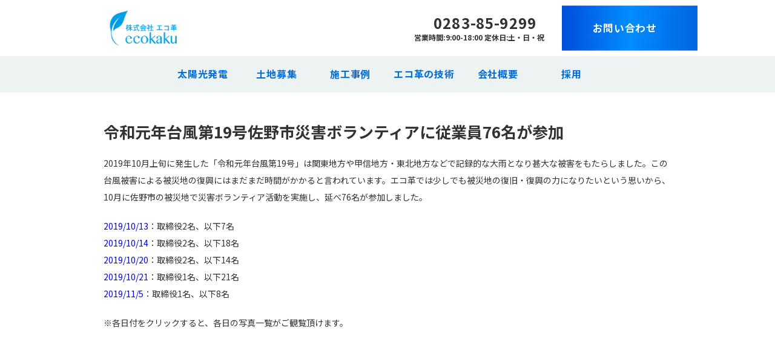

--- FILE ---
content_type: text/css
request_url: http://ecokaku.jp/wp-content/themes/ecokaku/css/common.css?ver=1733079609
body_size: 24680
content:
@charset "UTF-8";
@import url("https://fonts.googleapis.com/css2?family=Noto+Sans+JP:wght@100..900&family=Shippori+Mincho&display=swap");
/* リセットCSS
===================================== */
*,
*::before,
*::after {
  box-sizing: border-box;
}

html,
body {
  padding: 0;
  margin: 0;
}

body {
  font-family: "游ゴシック体", YuGothic, "游ゴシック Medium", "Yu Gothic Medium", "游ゴシック", "Yu Gothic", sans-serif;
  line-height: 1.6;
  font-weight: 500;
  background: #fff;
}

html, body, div, span, applet, object, iframe,
h1, h2, h3, h4, h5, h6, p, blockquote, pre,
a, button, abbr, acronym, address, big, cite, code,
del, dfn, em, img, ins, kbd, q, s, samp,
small, strike, strong, sub, sup, tt, var,
b, u, i, center,
dl, dt, dd, ol, ul, li,
fieldset, form, label, legend,
table, caption, tbody, tfoot, thead, tr, th, td,
article, aside, canvas, details, embed,
figure, figcaption, footer, header, hgroup,
menu, nav, output, ruby, section, summary,
time, mark, audio, video {
  border: 0;
  font: inherit;
  font-size: 100%;
  margin: 0;
  padding: 0;
  vertical-align: baseline;
}

html {
  line-height: 1;
}

ol, ul {
  list-style: none;
}

li, dd {
  list-style-type: none;
}

table {
  border-collapse: collapse;
  border-spacing: 0;
}

caption, th, td {
  font-weight: normal;
  text-align: left;
  vertical-align: middle;
}

q, blockquote {
  quotes: none;
}

q:before, q:after, blockquote:before, blockquote:after {
  content: "";
  content: none;
}

article, aside, details, figcaption, figure, footer, header, hgroup, main, menu, nav, section, summary {
  display: block;
}

img {
  border: none;
  vertical-align: bottom;
  width: 100%;
  max-width: 100%;
  height: auto;
}

a {
  text-decoration: none;
}
@media (hover: hover) {
  a:hover {
    opacity: 0.7;
  }
}

/*------------------------------
common
------------------------------*/
body {
  color: #333;
  font-family: "Noto Sans JP", sans-serif;
}
body.is-active {
  position: fixed;
  width: 100%;
  height: 100%;
}

.bodyWrap {
  position: relative;
}

.bodyDec {
  position: absolute;
  overflow: hidden;
  width: 100%;
  height: 100%;
  z-index: -1;
}
.bodyDec::before {
  content: "";
  position: absolute;
  background: url(../images/dec_bg.webp) no-repeat center center/100%;
  aspect-ratio: 4891/7244;
  width: 120%;
  transform: translateX(-50.7%);
  left: 0%;
  top: 0%;
}
@media (max-width: 767px) {
  .bodyDec::before {
    width: 180%;
    transform: translateX(-57.2%);
  }
}

@media (max-width: 767px) {
  .home .bodyDec::before {
    transform: translateX(-57%);
  }
}

.decBgWrap {
  position: relative;
}

.decBgBody {
  position: absolute;
  overflow: hidden;
  width: 100%;
  height: 100%;
  z-index: -1;
}
.decBgBody::before {
  content: "";
  position: absolute;
  background: url(../images/dec_bg.webp) no-repeat center center/100%;
  aspect-ratio: 4891/7244;
  width: 120vw;
  transform: translateX(22%);
  right: 0%;
  top: 0%;
  pointer-events: none;
}
@media (max-width: 767px) {
  .decBgBody::before {
    width: 320vw;
    transform: translate(39.4%, -50%);
    background: url(../images/dec_bg.webp) no-repeat center center/100%;
  }
}

.decBgBody2 { /* 位置を個別指定 */
  position: absolute;
  overflow: hidden;
  width: 100%;
  height: 100%;
  z-index: -1;
}
.decBgBody2::before {
  content: "";
  position: absolute;
  background: url(../images/dec_bg2.webp) no-repeat center center/100%;
  aspect-ratio: 3833/7952;
  width: 120vw;
  pointer-events: none;
}

.decBgBody3 {
  position: absolute;
  overflow: hidden;
  width: 100%;
  height: 100%;
  z-index: -1;
}
.decBgBody3::before {
  content: "";
  position: absolute;
  background: url(../images/dec_bg3.webp) no-repeat center center/100%;
  aspect-ratio: 3833/9989;
  width: 120vw;
  pointer-events: none;
}

html {
  font-size: 62.5%;
  scroll-behavior: smooth;
}

/* コンテンツ幅
------------------------------*/
.inner {
  width: 82%;
  max-width: 1575px;
  margin: 0 auto;
  padding: 0 15px;
}
@media (min-width: 768px) {
  .inner {
    transform: scale(0.8);
    transform-origin: center center;
  }
}
@media (max-width: 999px) {
  .inner {
    width: 100%;
  }
}
@media (max-width: 767px) {
  .inner {
    max-width: 100%;
  }
}

@media (min-width: 768px) {
  .c_inner2 {
    width: 84.5%;
    max-width: 1623px;
    padding: 0 min(1%, 19.2px);
  }
}

@media (min-width: 768px) {
  .c_inner3 {
    width: 86%;
    transform: unset;
    max-width: 1100px;
  }
}

/* 縮小なし */
.inner-no-scale {
  width: 1000px;
  max-width: 90%;
  margin: 0 auto;
}

header, footer {
  position: relative;
}

/* スマホ用の表示の時はis-pcは非表示 */
@media (max-width: 767px) {
  .pc {
    display: none !important;
  }
}
/* PC用の表示の時はis-spは非表示 */
@media (min-width: 768px) {
  .sp {
    display: none !important;
  }
}
/*---------- コンテンツ幅 ----------*/
.c_w1920 {
  max-width: 1920px;
  width: 100%;
  padding: 0;
}

/*---------- 色 ----------*/
.c_clr-blue {
  color: #016dd9 !important;
}

/*---------- テキスト位置 ----------*/
.c_txt-ctr {
  text-align: center;
}

/*---------- テキスト ----------*/
.c_sec-title-wrap {
  position: relative;
}
.c_sec-title-wrap::before {
  content: "";
  position: absolute;
  top: 35%;
  right: 0;
  background: #016dd9;
  width: 85%;
  height: 1px;
}
@media (max-width: 767px) {
  .c_sec-title-wrap {
    width: calc(100% + 15px);
    padding-left: 9%;
  }
  .c_sec-title-wrap::before {
    width: 59%;
    height: 2px;
  }
}

.c_sec-title {
  width: -webkit-fit-content;
  width: -moz-fit-content;
  width: fit-content;
  font-size: min(3.6rem, 1.875vw);
  font-weight: 700;
  line-height: 1.2;
  text-align: center;
}
.c_sec-title span {
  display: block;
  font-size: min(8rem, 4.1666666667vw);
  font-weight: 600;
  font-family: "din-2014", sans-serif;
  color: #016dd9;
}
.c_sec-title.c_sec-title__tl {
  text-align: left;
}
@media (max-width: 767px) {
  .c_sec-title {
    font-size: min(3.2rem, 4.2666666667vw);
    text-align: left;
  }
  .c_sec-title span {
    font-size: min(7.6rem, 10.1333333333vw);
  }
}

/*---------- 投稿共通 ----------*/
.c_post-list li {
  display: flex;
  font-size: min(2.1rem, 1.09375vw);
  font-weight: 500;
  line-height: 2.380952381;
  letter-spacing: 0.05em;
  border-bottom: 1px solid #999;
  padding-bottom: 0.2em;
}
.c_post-list a {
  color: #333;
  display: flex;
}
.c_post-list a p {
  margin-right: 1em;
}
@media (max-width: 999px) {
  .c_post-list li {
    display: block;
    font-size: 1.4rem;
  }
  .c_post-list li p {
    width: 6em;
  }
  .c_post-list li h3 {
    width: calc(100% - 6em);
  }
}
@media (max-width: 767px) {
  .c_post-list {
    margin-top: 9%;
  }
  .c_post-list li {
    font-size: min(2.6rem, 3.4666666667vw);
    line-height: 1.8;
  }
  .c_post-list li:nth-child(n+2) {
    margin-top: 2%;
  }
  .c_post-list li a {
    display: block;
  }
  .c_post-list li p {
    width: 100%;
  }
  .c_post-list li h3 {
    width: 100%;
  }
}

.c_post-btn {
  text-align: right;
  margin-top: 30px;
}
.c_post-btn a {
  display: inline-block;
  width: min(273px, 19.5vw);
  font-size: min(1.6rem, 1.1428571429vw);
  font-weight: 500;
  letter-spacing: 0.05em;
  color: #fff;
  text-align: center;
  background: linear-gradient(90deg, rgb(0, 77, 217) 0%, rgb(0, 141, 255) 100%);
  border-radius: 24px;
  padding: 17px 0;
  position: relative;
}
.c_post-btn a::after {
  display: inline-block;
  content: "";
  position: relative;
  width: 9px;
  aspect-ratio: 9/13;
  background: url(../images/icon_arrow.png) no-repeat center center/contain;
  margin-left: 30px;
}
@media (max-width: 999px) {
  .c_post-btn a {
    width: 220px;
    font-size: 1.4rem;
  }
}
@media (max-width: 767px) {
  .c_post-btn {
    text-align: center;
    margin-top: min(70px, 9.3333333333vw);
  }
  .c_post-btn a {
    width: min(418px, 55.7333333333vw);
    font-size: min(2.6rem, 3.4666666667vw);
    padding: 1.2em 0;
    border-radius: 45px;
  }
  .c_post-btn a::after {
    width: 0.577em;
  }
}

/*---------- 下層ページ共通 ----------*/
.c_page-title {
  position: relative;
  aspect-ratio: 1920/824;
  margin-top: min(165px, 8.59375vw);
  overflow: hidden;
}
@media (max-width: 767px) {
  .c_page-title {
    aspect-ratio: 750/661;
    margin-top: 64px;
  }
}

.c_page-title-text {
  position: absolute;
  top: 50%;
  left: 50%;
  transform: translate(-50%, -50%);
  font-size: min(3.2rem, 1.6666666667vw);
  font-weight: 700;
  line-height: 1.75;
  letter-spacing: 0.075em;
  color: #fff;
  text-align: center;
  width: 100%;
  transition: all 0.7s;
}
.c_page-title-text span {
  display: block;
  font-family: "din-2014", sans-serif;
  font-size: min(10.3rem, 5.3645833333vw);
  font-weight: 600;
  position: relative;
}
.c_page-title-text span::after {
  content: "";
  position: absolute;
  bottom: 0;
  left: 50%;
  transform: translateX(-50%);
  background: #fff;
  width: min(153px, 10.9285714286vw);
  height: 1px;
}
@media (max-width: 767px) {
  .c_page-title-text {
    font-size: min(3.2rem, 4.2666666667vw);
  }
  .c_page-title-text span {
    font-size: min(10.3rem, 13.7333333333vw);
  }
  .c_page-title-text span::after {
    width: 1.48em;
  }
}

@media (max-width: 767px) {
  .c_fvDec, .c_fvDec2 {
    position: relative;
  }
  .c_fvDec::before, .c_fvDec2::before {
    content: "";
    position: absolute;
    background: url(../images/dec_mv.png) no-repeat center center/100%;
    aspect-ratio: 1500/1323;
    width: 100%;
    left: 0%;
    top: 0%;
  }
  .c_fvDec span, .c_fvDec2 span {
    position: relative;
  }
}

@media (min-width: 768px) {
  .c_fvDec2::before {
    content: "";
    position: absolute;
    background: url(../images/dec_mv.png) no-repeat center center/100%;
    aspect-ratio: 1500/1323;
    width: 77%;
    left: 0%;
    top: 0%;
    z-index: 10;
  }
  .c_fvDec2 > div {
    position: relative;
    z-index: 10;
  }
}

.fade {
  opacity: 0;
}

.hovTa {
  position: absolute;
  left: 0;
  bottom: 0;
  transform: translateY(100%);
  width: 85.7142857143%;
  width: 100%;
  pointer-events: none;
  text-align: center;
  color: #016dd9;
  font-size: 2.1rem;
  display: none;
}
.hovTa.hovTa__dnBorder::after {
  display: none;
}
.hovTa.active {
  pointer-events: auto;
  display: flex;
}

.header-menuSub span {
  position: absolute;
  background: rgba(255, 255, 255, 0.73);
  display: flex;
  align-items: center;
  justify-content: center;
  width: 16.6666666667%;
  left: 0;
  height: 80px;
}
.header-menuSub span:nth-child(2) {
  left: 16.6666666667%;
}
.header-menuSub span:nth-child(3) {
  left: 33.3333333333%;
}
.header-menuSub span:nth-child(4) {
  left: 50%;
}
.header-menuSub span:nth-child(5) {
  left: 66.6666666667%;
}
.header-menuSub span:nth-child(6) {
  left: 83.3333333333%;
}
.header-menuSub span:nth-child(n+2)::after {
  content: "";
  position: absolute;
  background: #016dd9;
  width: 1px;
  height: 50%;
  left: 0%;
  top: 50%;
  transform: translate(0%, -50%);
}

.c_page-title:hover .c_page-title-text {
  transform: translate(-50%, -50%) scale(1.1);
}

.selectWrap {
  position: relative;
  width: 43%;
}
.selectWrap select {
  -webkit-appearance: none;
     -moz-appearance: none;
          appearance: none;
}
.selectWrap::after {
  content: "";
  position: absolute;
  border: 1px solid;
  border-top: none;
  border-right: none;
  aspect-ratio: 1/1;
  width: 2.5em;
  right: 4em;
  top: 50%;
  transform: translate(0, -50%) rotate(-45deg);
  transform-origin: left 50%;
  pointer-events: none;
}
@media screen and (max-width: 999px) {
  .selectWrap {
    width: 55%;
  }
}
@media (max-width: 767px) {
  .selectWrap {
    width: 100%;
  }
  .selectWrap::after {
    width: min(32px, 4.2666666667vw);
    right: 4%;
  }
}

.wpcf7-response-output {
  font-size: 2rem;
  text-align: center;
}

/*------------------------------
header
------------------------------*/
header {
  position: fixed;
  top: 0;
  left: 0;
  width: 100%;
  background: #fff;
  z-index: 100;
}

.header-inner {
  width: 100%;
  max-width: 1920px;
  padding: 0;
}

.header-content {
  display: flex;
  justify-content: space-between;
}

.header-logo {
  width: min(151px, 10.7857142857vw);
  margin-left: min(100px, 5.2083333333vw);
  padding: 10px 0;
}
@media (max-width: 767px) {
  .header-logo {
    width: 84px;
  }
}

header.is-active .header-logo {
  display: none;
}

.header-contact {
  display: flex;
}
@media (max-width: 767px) {
  .header-contact {
    display: none;
  }
}

.header-tel {
  text-align: center;
  align-self: center;
  margin-right: min(40px, 2.8571428571vw);
}
.header-tel a {
  display: inline-block;
  font-size: min(3.3rem, 2.3571428571vw);
  font-weight: 700;
  letter-spacing: 0.038em;
  color: #333;
  position: relative;
  padding-left: 24px;
}
.header-tel a::before {
  content: "";
  position: absolute;
  top: 50%;
  left: 0;
  transform: translateY(-50%);
  background: url(../images/icon_tel02.png) no-repeat center center/contain;
  width: 18px;
  aspect-ratio: 18/26;
}
.header-tel span {
  display: block;
  font-size: min(1.5rem, 1.3020833333vw);
  font-weight: 700;
  text-align: center;
  margin-top: 0.5em;
}

.header-btn a {
  display: block;
  width: min(280px, 26.0416666667vw);
  height: 100%;
  background: linear-gradient(90deg, rgb(0, 77, 217) 0%, rgb(0, 141, 255) 50%, rgb(0, 101, 224) 100%);
  font-size: min(2.1rem, 1.953125vw);
  font-weight: 700;
  letter-spacing: 0.05em;
  color: #fff;
  text-align: center;
  display: flex;
  flex-direction: column;
  justify-content: center;
  align-items: center;
  position: relative;
}
.header-btn a::after {
  content: "";
  position: absolute;
  top: 50%;
  right: 1.8em;
  transform: translateY(-50%);
  background: url(../images/icon_btn-arrow.png) no-repeat center center/contain;
  width: 1em;
  aspect-ratio: 21/21;
}
.header-btn a em {
  margin-right: 1em;
  transition: all 0.7s;
}
@media (hover: hover) {
  .header-btn a:hover {
    opacity: 1;
  }
  .header-btn a:hover em {
    transform: scale(1.1);
  }
}

.header-nav {
  background: #edf2f2;
}
@media (max-width: 767px) {
  .header-nav {
    display: none;
  }
}

.header-nav__inner {
  width: 74%;
  max-width: 1420px;
}

.header-menu {
  display: flex;
  justify-content: center;
  position: relative;
}
.header-menu li {
  width: 16.6%;
  text-align: center;
}
.header-menu li a {
  display: inline-block;
  width: 100%;
  font-size: min(2.3rem, 1.5625vw);
  font-weight: 700;
  letter-spacing: 0.05em;
  text-align: center;
  padding: min(30px, 1.5625vw) 0;
  color: #016dd9;
}
.header-menu li a:hover {
  background: #016dd9;
  color: #fff;
  opacity: 1;
}

header.blue .header-menu li a {
  color: #016DD9;
}

.drawer-icon {
  position: absolute;
  top: 0;
  right: 0;
  z-index: 300;
  display: none;
  transition: transform 0.5s ease 0s;
  width: min(120px, 16vw);
  width: 64px;
  aspect-ratio: 120/120;
  background: #016DD9;
}
@media (max-width: 767px) {
  .drawer-icon {
    display: flex;
    flex-direction: column;
    justify-content: center;
    align-items: center;
  }
}
.drawer-icon.is-active {
  background: transparent;
}
.drawer-icon.is-active .drawer-icon__bar1 {
  transform: rotate(-45deg);
  top: 8px;
  background: #016dd9;
}
.drawer-icon.is-active .drawer-icon__bar2 {
  display: none;
}
.drawer-icon.is-active .drawer-icon__bar3 {
  transform: rotate(45deg);
  top: 8px;
  background: #016dd9;
}

.drawer-icon__bars {
  width: 51%;
  aspect-ratio: 62/45;
  display: block;
  position: relative;
  z-index: 400;
}

.drawer-icon__bar1,
.drawer-icon__bar2,
.drawer-icon__bar3 {
  position: absolute;
  width: 100%;
  height: min(6px, 0.8vw);
  border-radius: 3px;
  background: #fff;
  top: 0;
  left: 0;
}

.drawer-icon__bar1 {
  top: 0;
  transition: transform 0.3s;
}

.drawer-icon__bar2 {
  top: 50%;
  transform: translateY(-50%);
}

.drawer-icon__bar3 {
  top: unset;
  bottom: 0px;
  transition: transform 0.3s;
}

.drawer-content {
  width: 100%;
  min-width: 200px;
  position: fixed;
  top: 0;
  right: 0;
  padding-top: 60px;
  background: #edf2f2;
  display: none;
  opacity: 0;
  transition: opacity 0.5s ease 0s;
  overflow-y: auto;
  overscroll-behavior: contain; /* scroll伝番防止 */
}
.drawer-content.is-active {
  display: block;
  opacity: 1;
  z-index: 299;
}

.drawer-menu li {
  border-top: 1px solid #016dd9;
}
.drawer-menu li:last-child {
  background: linear-gradient(90deg, rgb(0, 77, 217) 0%, rgb(0, 141, 255) 50%, rgb(0, 101, 224) 100%);
}
.drawer-menu li:last-child a {
  color: #fff;
}
.drawer-menu li a {
  display: block;
  padding: 2rem min(30px, 4vw);
  font-size: min(3rem, 4vw);
  font-weight: 700;
  line-height: 1.3666666667;
  text-decoration: none;
  color: #016dd9;
}

.drawer-subMenu {
  border-top: 1px solid #fff;
  display: none;
}
.drawer-subMenu a {
  padding: 2rem min(30px, 4vw);
  margin-left: 20px;
  position: relative;
}
.drawer-subMenu a:not(:last-child) {
  border-bottom: 1px solid #fff;
}

.drawer-btn {
  position: relative;
}

.drawer-btn-icon {
  display: flex;
  justify-content: center;
  align-items: center;
  position: absolute;
  top: 0;
  right: 0;
  width: 60px;
  height: 60px;
  aspect-ratio: 1/1;
  height: 100%;
  width: auto;
  background: #fff;
}
.drawer-btn-icon::after {
  content: "";
  position: absolute;
  left: 50%;
  top: 50%;
  transform: translate(-50%, -50%) rotate(-90deg);
  aspect-ratio: 22/30;
  transition: transform 0.3s;
  width: 20%;
  background: #000;
  background: #016DD9;
  -webkit-mask-image: url(../images/icon_arrow.png);
          mask-image: url(../images/icon_arrow.png);
  -webkit-mask-size: 100%;
          mask-size: 100%;
  -webkit-mask-repeat: no-repeat;
          mask-repeat: no-repeat;
  -webkit-mask-position: center;
          mask-position: center;
}
.drawer-btn-icon.is-open::after {
  transform: translate(-50%, -50%) rotate(90deg);
}

/*------------------------------
footer
------------------------------*/
footer {
  background: #016dd9;
  padding: 70px 0 15px;
}
@media (max-width: 767px) {
  footer {
    padding: min(100px, 13.3333333333vw) 0 min(50px, 6.6666666667vw);
  }
}

.footer__inner {
  width: 1200px;
  max-width: 90%;
  margin: 0 auto;
}

.footer-content {
  display: flex;
  justify-content: space-between;
  align-items: center;
}
@media (max-width: 999px) {
  .footer-content {
    display: block;
  }
}

.footer-logo {
  width: 25%;
  text-align: center;
}
.footer-logo img {
  width: min(255px, 18.2142857143vw);
}
@media (max-width: 999px) {
  .footer-logo {
    width: 100%;
  }
}
@media (max-width: 767px) {
  .footer-logo {
    width: 100%;
  }
  .footer-logo img {
    width: min(260px, 34.6666666667vw);
  }
}

.footer-contact-title {
  color: #fff;
  max-width: 573px;
}
.footer-contact-title h3 {
  padding: 0 0;
  font-size: min(3.3rem, 1.71875vw);
  font-weight: 700;
  line-height: 1.0303030303;
  text-align: center;
  padding-bottom: 15px;
  border-bottom: 1px solid #fff;
}
.footer-contact-title p {
  font-size: min(2rem, 1.0416666667vw);
  font-weight: 500;
  line-height: 1.7;
  margin-top: 10px;
  font-feature-settings: "palt";
}
@media (max-width: 999px) {
  .footer-contact-title {
    margin: 20px auto;
  }
  .footer-contact-title h3 {
    font-size: 2.4rem;
  }
  .footer-contact-title p {
    font-size: 1.6rem;
  }
}
@media (max-width: 767px) {
  .footer-contact-title {
    margin-top: min(53px, 7.0666666667vw);
    margin-top: 12%;
    max-width: 100%;
  }
  .footer-contact-title h3 {
    font-size: min(2.8rem, 3.7333333333vw);
  }
  .footer-contact-title p {
    font-size: min(2.2rem, 2.9333333333vw);
    text-align: center;
    margin-top: 1em;
  }
}

.footer-contact-tel {
  text-align: center;
  color: #fff;
  width: 25%;
}
.footer-contact-tel a {
  font-size: min(3.6rem, 1.875vw);
  font-weight: 700;
  letter-spacing: 0.075em;
  color: #fff;
}
.footer-contact-tel span {
  display: block;
  font-size: min(2rem, 1.0416666667vw);
  font-weight: 500;
  margin: 0.8em 0;
}
@media (max-width: 999px) {
  .footer-contact-tel {
    width: 100%;
  }
  .footer-contact-tel a {
    font-size: 2.8rem;
  }
  .footer-contact-tel span {
    font-size: 1.6rem;
  }
}
@media (max-width: 767px) {
  .footer-contact-tel {
    width: 100%;
    margin-top: 11%;
  }
  .footer-contact-tel a {
    font-size: min(4.2rem, 5.6vw);
  }
  .footer-contact-tel span {
    font-size: min(2.2rem, 2.9333333333vw);
    margin: 0.8em 0 1.5em;
  }
}

.footer-contact-btn {
  max-width: 338px;
  margin: 0 auto;
}
.footer-contact-btn a {
  display: inline-block;
  width: 100%;
  background: #fff;
  font-size: min(2rem, 1.4285714286vw);
  font-weight: 500;
  letter-spacing: 0.05em;
  color: #016dd9;
  text-align: center;
  padding: 10px 0;
  position: relative;
}
.footer-contact-btn a::after {
  content: "";
  position: absolute;
  -webkit-mask-image: url(../images/icon_arrow.png);
          mask-image: url(../images/icon_arrow.png);
  -webkit-mask-size: 100%;
          mask-size: 100%;
  -webkit-mask-repeat: no-repeat;
          mask-repeat: no-repeat;
  -webkit-mask-position: center;
          mask-position: center;
  background-color: #016dd9;
  aspect-ratio: 22/30;
  width: 0.7em;
  right: calc(50% - 6.4em);
  top: 50%;
  transform: translate(0%, -50%);
}
@media (max-width: 999px) {
  .footer-contact-btn a {
    font-size: 1.6rem;
  }
}
@media (max-width: 767px) {
  .footer-contact-btn {
    max-width: 59%;
  }
  .footer-contact-btn a {
    letter-spacing: normal;
    max-width: unset;
    width: 100%;
    font-size: min(2.6rem, 3.4666666667vw);
    padding: 1.2em 2.3em;
    text-align: left;
  }
  .footer-contact-btn a::after {
    right: 2.3em;
  }
}

.footer-nav {
  margin-top: min(120px, 6.25vw);
}
@media (max-width: 767px) {
  .footer-nav {
    margin-top: 10%;
  }
}

.footer-menu {
  display: flex;
  justify-content: center;
}
.footer-menu li {
  border-left: 1px solid #fff;
}
.footer-menu li:last-child {
  border-right: 1px solid #fff;
}
.footer-menu li a {
  display: inline-block;
  font-size: min(2rem, 1.0416666667vw);
  font-weight: 500;
  line-height: 1.7;
  padding: 0 1.2em;
  color: #fff;
}
@media (max-width: 999px) {
  .footer-menu li a {
    font-size: 1.2rem;
    padding: 0 1em;
  }
}
@media (max-width: 767px) {
  .footer-menu {
    width: 548px;
    max-width: 100%;
    margin: 0 auto;
    flex-wrap: wrap;
  }
  .footer-menu li:nth-child(4) {
    border-right: 1px solid #fff;
  }
  .footer-menu li:nth-child(n+5) {
    margin-top: 10px;
  }
  .footer-menu li a {
    padding: 0 1em;
    font-size: min(2.2rem, 2.9333333333vw);
  }
}

.copyright {
  font-size: 1.7rem;
  font-weight: 500;
  line-height: 1.7058823529;
  text-align: center;
  color: #fff;
  margin-top: 50px;
}
@media (max-width: 999px) {
  .copyright {
    font-size: 1.4rem;
  }
}
@media (max-width: 767px) {
  .copyright {
    font-size: min(2rem, 2.6666666667vw);
    margin-top: 5.5em;
  }
}

/* サンクスページ
------------------------------*/
.thanks__container {
  padding: 200px 0;
  background: #fff;
  margin-top: min(165px, 8.59375vw);
}
@media (max-width: 767px) {
  .thanks__container {
    padding: 100px 0;
  }
}

.thanks__heading {
  font-size: 3.2rem;
  font-weight: 700;
  border-bottom: 2px solid #F1F1F1;
  padding-bottom: 10px;
  position: relative;
}
.thanks__heading::after {
  content: "";
  position: absolute;
  bottom: -1px;
  left: 0;
  background: #B2B4B5;
  width: 42%;
  height: 3px;
}
@media (max-width: 767px) {
  .thanks__heading {
    font-size: 2rem;
  }
}

.thanks__text {
  font-size: 1.6rem;
  font-weight: 500;
  line-height: 1.6;
  margin-top: 50px;
}
@media (max-width: 767px) {
  .thanks__text {
    font-size: 1.4rem;
  }
}

.thanks__top {
  margin-top: 100px;
}
.thanks__top a {
  display: inline-block;
  width: min(273px, 19.5vw);
  font-size: min(1.6rem, 1.1428571429vw);
  font-weight: 500;
  letter-spacing: 0.05em;
  color: #fff;
  text-align: center;
  background: linear-gradient(90deg, rgb(0, 77, 217) 0%, rgb(0, 141, 255) 100%);
  border-radius: 24px;
  padding: 17px 0;
  position: relative;
}
.thanks__top a::after {
  display: inline-block;
  content: "";
  position: relative;
  width: 9px;
  aspect-ratio: 9/13;
  background: url(../images/icon_arrow.png) no-repeat center center/contain;
  margin-left: 30px;
}
@media (max-width: 999px) {
  .thanks__top a {
    width: 220px;
    font-size: 1.4rem;
  }
}
@media (max-width: 767px) {
  .thanks__top {
    text-align: center;
    margin-top: min(70px, 9.3333333333vw);
  }
  .thanks__top a {
    width: min(418px, 55.7333333333vw);
    font-size: min(2.6rem, 3.4666666667vw);
    padding: 1.2em 0;
    border-radius: 45px;
  }
  .thanks__top a::after {
    width: 0.577em;
  }
}
/*# sourceMappingURL=common.css.map */

--- FILE ---
content_type: text/css
request_url: http://ecokaku.jp/wp-content/themes/ecokaku/css/style.css?ver=1761029875
body_size: 42366
content:
@charset "UTF-8";
@import url("https://fonts.googleapis.com/css2?family=Noto+Sans+JP:wght@100..900&family=Shippori+Mincho&display=swap");
/*------------------------------
404
------------------------------*/
.error-container {
  padding: 10% 0 24.4%;
  text-align: center;
}
.error-container h2 {
  font-size: 6rem;
  font-weight: bold;
}
@media (max-width: 767px) {
  .error-container h2 {
    font-size: 4rem;
  }
}
.error-container p {
  padding-top: 5%;
  font-size: 2rem;
}
@media (max-width: 767px) {
  .error-container p {
    font-size: 1.6rem;
  }
}

/*==============================
トップページ
==============================*/
.decBgBody.top::before {
  top: 14%;
}
@media (max-width: 767px) {
  .decBgBody.top::before {
    top: 600vw;
  }
}

/*------------------------------
fv
------------------------------*/
.fv {
  width: 100%;
  aspect-ratio: 1920/826;
  position: relative;
  margin-top: min(165px, 8.59375vw);
  overflow: hidden;
}
@media (min-width: 768px) {
  .fv::before {
    content: "";
    position: absolute;
    background: url(../images/dec_mv.png) no-repeat center center/100%;
    aspect-ratio: 1500/1323;
    width: 77%;
    left: 0%;
    top: 0%;
    z-index: 10;
  }
}
@media (max-width: 767px) {
  .fv {
    aspect-ratio: 750/1117;
    margin-top: 64px;
  }
  .fv::before {
    content: "";
    position: absolute;
    background: rgba(0, 19, 155, 0.57);
    width: 77%;
    height: 100%;
    left: 0%;
    top: 0%;
    z-index: 10;
    -webkit-clip-path: polygon(0 0, 100% 0, 32.4% 100%, 0% 100%);
            clip-path: polygon(0 0, 100% 0, 32.4% 100%, 0% 100%);
  }
}

@media (min-width: 768px) {
  .fv__inner {
    transform: unset;
  }
}

#fadeWrap {
  position: absolute;
  width: 100%;
  height: 100%;
}
#fadeWrap img {
  position: absolute;
  width: 100%;
  height: 100%;
  top: 0;
  left: 0;
  opacity: 0;
  transition: opacity 2s;
  -o-object-fit: cover;
     object-fit: cover;
}
#fadeWrap img.active {
  opacity: 1;
}

.fv-text {
  width: -webkit-fit-content;
  width: -moz-fit-content;
  width: fit-content;
  color: #fff;
  text-align: center;
  position: absolute;
  top: 50%;
  transform: translateY(-50%);
  transition: all 0.7s;
  z-index: 99;
}
.fv-text h2 {
  font-family: "Shippori Mincho", serif;
  font-size: min(5.6rem, 2.9166666667vw);
  line-height: 1.1964285714;
}
.fv-text h2 span {
  display: block;
  font-size: min(3.2rem, 1.6666666667vw);
  line-height: 2.09375;
  letter-spacing: 0.1em;
}
@media (max-width: 767px) {
  .fv-text {
    width: 100%;
    top: 52%;
    left: 50%;
    transform: translate(-50%, -50%);
  }
  .fv-text h2 {
    font-size: min(5.6rem, 7.4666666667vw);
    line-height: 1.1964285714;
  }
  .fv-text h2 span {
    font-size: min(3.2rem, 4.2666666667vw);
  }
}

.fv-en {
  font-size: min(10.3rem, 5.3645833333vw);
  line-height: 1.2038834951;
  font-weight: 600;
  font-family: "din-2014", sans-serif;
}
@media (max-width: 767px) {
  .fv-en {
    font-size: min(8.8rem, 11.7333333333vw);
    line-height: 1.2159090909;
  }
}

/*------------------------------
message
------------------------------*/
.message {
  margin: min(78px, 5.5714285714vw) auto;
  background: linear-gradient(45deg, rgb(0, 77, 217) 0%, rgb(0, 141, 255) 50%, rgb(0, 101, 224) 100%);
  padding: min(75px, 5.3571428571vw) 0 min(7%, 135px);
  color: #fff;
  position: relative;
}
@media (max-width: 767px) {
  .message {
    padding: min(120px, 16vw) 0;
  }
}

@media (max-width: 767px) {
  .message__inner {
    padding: 0 10%;
  }
}

.message-title {
  font-size: min(6.2rem, 3.2291666667vw);
  font-weight: 500;
  line-height: 1.0806451613;
  letter-spacing: 0.01em;
  font-family: "Shippori Mincho", serif;
  text-align: center;
  position: relative;
  padding-bottom: 15px;
}
.message-title::after {
  content: "";
  position: absolute;
  bottom: 0;
  left: 50%;
  transform: translate(-50%, 100%);
  background: url(../images/img_bar.png) no-repeat center center/contain;
  width: min(1595px, 87.7742946708vw);
  aspect-ratio: 1595/89;
}
@media (max-width: 767px) {
  .message-title {
    font-size: min(4.5rem, 6vw);
  }
  .message-title::after {
    transform: translate(-50%, 150%);
  }
}

.message-content {
  margin-top: min(120px, 8.5714285714vw);
  display: flex;
  align-items: center;
  justify-content: space-between;
}
@media (max-width: 999px) {
  .message-content {
    display: block;
    margin-top: 19%;
  }
}

.message-text {
  width: 42%;
  padding-left: min(3%, 47.5px);
}
.message-text p {
  font-size: min(1.6rem, 1.1428571429vw);
  font-weight: 400;
  line-height: 1.8;
  letter-spacing: 0.075em;
  margin-top: 1.6em;
}
@media (max-width: 999px) {
  .message-text {
    width: 100%;
    padding: 0;
  }
  .message-text p {
    font-size: min(2.8rem, 3.7333333333vw);
    line-height: 1.45;
    font-feature-settings: "palt";
  }
}

.message-heading {
  font-size: min(2.3rem, 1.1979166667vw);
  font-weight: 700;
  line-height: 1.7826086957;
  letter-spacing: 0.075em;
}
.message-heading span {
  display: block;
  font-size: min(3rem, 1.5625vw);
}
@media (min-width: 768px) {
  .message-heading {
    white-space: nowrap;
  }
}
@media (max-width: 999px) {
  .message-heading {
    font-size: 1.8rem;
  }
  .message-heading span {
    font-size: 2rem;
  }
}
@media (max-width: 767px) {
  .message-heading {
    font-size: min(2.8rem, 3.7333333333vw);
    text-align: center;
    letter-spacing: normal;
    font-feature-settings: "palt";
    line-height: 1.5;
  }
  .message-heading span {
    font-size: min(4.4rem, 5.8666666667vw);
  }
}

.message-movie {
  width: 51.5%;
  position: relative;
}
.message-movie iframe {
  width: 100%;
  height: auto;
  aspect-ratio: 820/450;
}
.message-movie span {
  position: absolute;
  right: 0;
  bottom: -0.5em;
  transform: translateY(100%);
  display: block;
  font-size: min(2.1rem, 1.5vw);
  line-height: 1.7142857143;
  letter-spacing: 0.075em;
  text-align: right;
}
@media (max-width: 999px) {
  .message-movie {
    width: 100%;
    margin-top: 20px;
  }
}
@media (max-width: 767px) {
  .message-movie {
    margin-top: 15%;
  }
  .message-movie span {
    font-size: min(2.4rem, 3.2vw);
    position: unset;
    text-align: center;
    transform: unset;
  }
}

/*------------------------------
able
------------------------------*/
.able {
  padding: min(100px, 5.2083333333vw) 0;
}
.able h2 {
  margin: 0 auto;
  text-align: center;
}
@media (max-width: 767px) {
  .able {
    padding-top: 16%;
  }
}

.able-listWrap {
  background: #016dd9;
}
@media (max-width: 767px) {
  .able-listWrap {
    margin-left: auto;
    padding: 9% 0 17%;
    margin-top: min(50px, 6.6666666667vw);
  }
}

@media (max-width: 767px) {
  .able-listWrap__inner {
    padding: 0 8.5%;
  }
}

.able-list {
  width: 94%;
  width: 100%;
  margin-left: auto;
  display: flex;
  padding: 9% min(100px, 5.2083333333vw) min(100px, 5.2083333333vw);
  padding: 9% 0 min(100px, 5.2083333333vw);
  margin-top: 30px;
  position: relative;
}
.able-list li {
  width: 30%;
  border: 2px solid #fff;
  position: relative;
  font-feature-settings: "palt";
  padding: min(60px, 4.2857142857vw) min(2.9%, 46.5px) 2%;
  color: #fff;
}
.able-list li:nth-child(n+2) {
  margin-left: min(45px, 3.2142857143vw);
  margin-left: 6.6666666667%;
}
.able-list li h3 {
  font-size: min(2.1rem, 1.09375vw);
  font-weight: 500;
  line-height: 1.1904761905;
  letter-spacing: 0.05em;
  text-align: center;
}
.able-list li h3 span {
  display: block;
  font-size: min(3.6rem, 1.875vw);
  font-weight: 700;
  margin-top: 0.3em;
}
.able-list li p {
  font-size: min(1.6rem, 0.8333333333vw);
  font-weight: 500;
  line-height: 1.75;
  letter-spacing: 0.05em;
  margin-top: 25px;
}
@media (max-width: 999px) {
  .able-list {
    display: block;
  }
  .able-list li {
    width: 100%;
  }
  .able-list li:nth-child(n+2) {
    margin-left: 0;
    margin-top: 50px;
  }
  .able-list li h3 {
    font-size: 1.8rem;
  }
  .able-list li h3 span {
    font-size: 3rem;
  }
  .able-list li p {
    font-size: 1.4rem;
  }
}
@media (max-width: 767px) {
  .able-list li {
    padding: 16% 6%;
  }
  .able-list li:nth-child(n+2) {
    margin-top: min(111px, 14.8vw);
  }
  .able-list li h3 {
    font-size: min(3.2rem, 4.2666666667vw);
  }
  .able-list li h3 span {
    font-size: min(4.6rem, 6.1333333333vw);
  }
  .able-list li p {
    font-size: min(2.6rem, 3.4666666667vw);
    margin-top: 1.4em;
    line-height: 1.6;
  }
}

.able-item-img {
  height: min(109px, 5.6770833333vw);
  position: absolute;
  top: 0;
  left: 8%;
  transform: translateY(-70%);
  background: #016dd9;
  padding: 0 10px;
}
.able-item-img img {
  width: 100%;
  height: 100%;
  -o-object-fit: contain;
     object-fit: contain;
}
@media (max-width: 767px) {
  .able-item-img {
    height: min(110px, 14.6666666667vw);
    transform: translateY(-50%);
  }
}

/*------------------------------
land
------------------------------*/
.land__top {
  background: url(../images/tochi_title.webp) no-repeat center center/cover;
  margin-top: 5.5714285714vw;
  aspect-ratio: 3841/2026;
  display: flex;
  align-items: center;
  justify-content: center;
  position: relative;
}
.land__top::after {
  content: "";
  position: absolute;
  background: rgba(0, 19, 155, 0.57);
  width: 42.1%;
  height: 100%;
  left: 0%;
  top: 0%;
  -webkit-clip-path: polygon(0 0, 100% 0, 64.1% 100%, 0% 100%);
          clip-path: polygon(0 0, 100% 0, 64.1% 100%, 0% 100%);
  display: none;
}
.land__top .land__top__text {
  width: 55%;
  max-width: 1056px;
  z-index: 70;
  position: absolute;
  top: 43%;
  left: 50%;
  transform: translate(-50%, -50%);
}
.land__top .land__top__button {
  width: 23%;
  max-width: 442px;
  z-index: 70;
  position: absolute;
  top: 90%;
  left: 50%;
  transform: translate(-50%, -50%);
}
.land__top a {
  display: block;
  width: 100%;
  height: 100%;
}
@media (max-width: 767px) {
  .land__top {
    aspect-ratio: 3841/2500;
  }
  .land__top .land__top__text {
    top: 40%;
    width: 65%;
  }
  .land__top .land__top__button {
    width: 45%;
  }
  .land__top::after {
    left: -19%;
  }
}

.land__top h2 {
  font-size: 3rem;
  font-weight: 700;
  color: #fff;
  text-align: center;
}

.land-link {
  display: flex;
  align-items: center;
  justify-content: center;
  margin: 40px auto 0;
  color: #000;
  font-size: 2rem;
  background: #fff;
  width: 300px;
  padding: 1em 0;
}
@media (max-width: 767px) {
  .land-link {
    font-size: 1.4rem;
    padding: 0.5em;
    width: 200px;
    margin-top: 20px;
  }
}

/*------------------------------
news - トップページ新着 -
------------------------------*/
#top .news {
  background: rgba(233, 247, 255, 0.8);
  padding: min(70px, 5vw) 0 min(100px, 7.1428571429vw);
  margin-top: min(78px, 5.5714285714vw);
  overflow: hidden;
}
@media (max-width: 767px) {
  #top .news {
    margin-top: min(90px, 12vw);
    padding: min(120px, 16vw) 0;
  }
}
#top .news-wrapper {
  width: 83%;
  margin-left: auto;
}
@media screen and (max-width: 999px) {
  #top .news-wrapper {
    width: 100%;
    margin-top: 2%;
  }
}
@media (max-width: 767px) {
  #top .news-wrapper {
    padding: 0 9%;
  }
}
@media (max-width: 767px) {
  #top .news-wrapper_02 {
    padding-top: 13%;
  }
}
#top .news-block:nth-child(2) {
  margin-top: 3.5%;
}
#top .news-block span {
  display: block;
  font-size: min(2.8rem, 1.4583333333vw);
  font-weight: 700;
  line-height: 1.75;
  color: #016dd9;
}
@media (max-width: 999px) {
  #top .news-block span {
    font-size: 1.8rem;
  }
}
@media (max-width: 767px) {
  #top .news-block span {
    font-size: min(3.2rem, 4.2666666667vw);
  }
}
#top .news-list li {
  display: flex;
  font-size: min(2.1rem, 1.09375vw);
  font-weight: 500;
  line-height: 2.380952381;
  letter-spacing: 0.05em;
}
#top .news-list a {
  color: #333;
  display: flex;
}
@media (max-width: 999px) {
  #top .news-list li {
    display: block;
    font-size: 1.4rem;
  }
  #top .news-list li p {
    width: 6em;
  }
  #top .news-list li h3 {
    width: calc(100% - 6em);
  }
}
@media (max-width: 767px) {
  #top .news-list {
    margin-top: 9%;
  }
  #top .news-list li {
    font-size: min(2.6rem, 3.4666666667vw);
    line-height: 1.8;
  }
  #top .news-list li:nth-child(n+2) {
    margin-top: 2%;
  }
  #top .news-list li a {
    display: block;
  }
  #top .news-list li p {
    width: 100%;
  }
  #top .news-list li h3 {
    width: 100%;
  }
}
#top .news-btn {
  text-align: right;
  margin-top: 30px;
}
#top .news-btn a {
  display: inline-block;
  width: min(273px, 19.5vw);
  font-size: min(1.6rem, 1.1428571429vw);
  font-weight: 500;
  letter-spacing: 0.05em;
  color: #fff;
  text-align: center;
  background: linear-gradient(90deg, rgb(0, 77, 217) 0%, rgb(0, 141, 255) 100%);
  border-radius: 24px;
  padding: 17px 0;
  position: relative;
}
#top .news-btn a::after {
  display: inline-block;
  content: "";
  position: relative;
  width: 9px;
  aspect-ratio: 9/13;
  background: url(../images/icon_arrow.png) no-repeat center center/contain;
  margin-left: 30px;
}
@media (max-width: 999px) {
  #top .news-btn a {
    width: 220px;
    font-size: 1.4rem;
  }
}
@media (max-width: 767px) {
  #top .news-btn {
    text-align: center;
    margin-top: min(70px, 9.3333333333vw);
  }
  #top .news-btn a {
    width: min(418px, 55.7333333333vw);
    font-size: min(2.6rem, 3.4666666667vw);
    padding: 1.2em 0;
    border-radius: 45px;
  }
  #top .news-btn a::after {
    width: 0.577em;
  }
}

@media (max-width: 767px) {
  .newsTitle2 {
    margin-top: 50px;
  }
}

/*------------------------------
volunteer
------------------------------*/
.volunteer {
  padding: 3% 0 1.7%;
  padding: 3% 0 5%;
}
.volunteer img {
  transform: translateX(1%);
}
@media (max-width: 767px) {
  .volunteer {
    padding: 10% 0;
  }
}

@media (min-width: 768px) {
  .volunteer__inner {
    width: 88.5%;
    max-width: 1700px;
  }
}
@media (max-width: 767px) {
  .volunteer__inner {
    padding: 0 4%;
  }
}

.volunteer-list {
  margin-top: 30px;
}
.volunteer-list h2 {
  font-size: min(3.6rem, 1.875vw);
  font-weight: 700;
  line-height: 1.2;
  color: #016dd9;
}
@media (max-width: 767px) {
  .volunteer-list h2 {
    font-size: min(3.2rem, 4.2666666667vw);
  }
}

.page-title_volunteer {
  color: #016dd9;
}
.page-title_volunteer span {
  font-size: min(5rem, 3.5714285714vw);
}
@media (max-width: 767px) {
  .page-title_volunteer span {
    font-size: min(5rem, 6.6666666667vw);
  }
}

/*===============================
TECHNOLOGY
===============================*/
#technology h2 {
  background: url(../images/technology_title.png) no-repeat center center/cover;
}
@media (max-width: 767px) {
  #technology h2 {
    background: url(../images/technology_title_sp.webp) no-repeat center center/cover;
  }
}

.decBgWrap.technology {
  z-index: 1;
  padding-bottom: 7.5%;
}

.decBgBody3.technology::before {
  transform: translate(0%, 0%);
  right: 0%;
  top: 6.8%;
}
@media (max-width: 767px) {
  .decBgBody3.technology::before {
    display: none;
  }
}

/*------------------------------
technology-message
------------------------------*/
.technology-message {
  margin-top: min(75px, 3.90625vw);
  background: linear-gradient(45deg, rgb(0, 77, 217) 0%, rgb(0, 141, 255) 50%, rgb(0, 101, 224) 100%);
  padding: min(80px, 4.1666666667vw) 0 min(440px, 22.9166666667vw);
  color: #fff;
  position: relative;
}
.technology-message h3 {
  font-size: min(3.9rem, 2.7857142857vw);
  font-weight: 500;
  line-height: 2.2051282051;
  letter-spacing: 0.1em;
  text-align: center;
  font-family: "Shippori Mincho", serif;
  position: relative;
}
.technology-message h3::after {
  content: "";
  position: absolute;
  bottom: 0;
  left: 50%;
  transform: translate(-50%, 100%);
  background: url(../images/img_bar.png) no-repeat center center/contain;
  width: min(1595px, 87.7742946708vw);
  aspect-ratio: 1595/89;
}
.technology-message p {
  font-size: min(5.1rem, 2.65625vw);
  font-weight: 500;
  line-height: 1.6862745098;
  letter-spacing: 0.1em;
  font-family: "Shippori Mincho", serif;
  text-align: center;
  margin-top: min(80px, 4.1666666667vw);
}
@media (max-width: 767px) {
  .technology-message {
    padding-top: 12%;
    padding-bottom: 146%;
  }
  .technology-message h3 {
    font-size: min(4.5rem, 6vw);
  }
  .technology-message p {
    font-size: min(3.2rem, 4.2666666667vw);
    margin-top: 2.5em;
    line-height: 1.8;
  }
}

/*------------------------------
drone
------------------------------*/
.drone {
  position: relative;
  margin-top: max(-360px, -18.75vw);
}
@media (max-width: 767px) {
  .drone {
    margin-top: -136%;
    padding: 0 9%;
  }
}

.drone-title::before {
  background: #fff;
}
.drone-title span {
  color: #fff;
}

.drone-content {
  margin-top: 30px;
  overflow: hidden;
}

.drone-block:nth-child(2) {
  margin-top: min(85px, 4.4270833333vw);
}
.drone-block p {
  font-size: min(2.1rem, 1.09375vw);
  font-weight: 500;
  line-height: 1.7142857143;
  text-align: center;
  margin-top: 20px;
}
@media (max-width: 999px) {
  .drone-block:nth-child(2) {
    margin-top: 19%;
  }
  .drone-block p {
    font-size: min(2.8rem, 3.7333333333vw);
    text-align: left;
    margin-top: 1.4em;
    line-height: 1.5;
  }
}

.drone-images_01 {
  display: flex;
  justify-content: space-between;
}
@media (max-width: 767px) {
  .drone-images_01 {
    display: block;
  }
}

.drone-image_flex {
  display: flex;
  justify-content: space-between;
  width: 58%;
}
@media (max-width: 767px) {
  .drone-image_flex {
    width: 100%;
  }
}

.drone-img_01 {
  width: 40%;
}
.drone-img_01 img {
  width: 100%;
  height: 100%;
  -o-object-fit: cover;
     object-fit: cover;
}
@media (max-width: 767px) {
  .drone-img_01 {
    width: 100%;
  }
}

.drone-img_02 {
  width: 55%;
}
.drone-img_02 img {
  width: 100%;
  height: 100%;
  -o-object-fit: cover;
     object-fit: cover;
}
@media (max-width: 767px) {
  .drone-img_02 {
    width: 40%;
    margin-top: 15px;
  }
}

.drone-img_sm {
  width: 40%;
}
.drone-img_sm img {
  width: 100%;
}
.drone-img_sm img:first-child {
  margin-bottom: 10px;
}
@media (max-width: 767px) {
  .drone-img_sm {
    width: 57%;
    margin-top: 15px;
  }
}

.drone-images_02 {
  display: flex;
}
.drone-images_02 img {
  width: calc(33.3% - 13.3333333333px);
}
.drone-images_02 img:nth-child(n+2) {
  margin-left: 20px;
}
@media (max-width: 767px) {
  .drone-images_02 {
    display: block;
  }
  .drone-images_02 img {
    width: 100%;
  }
  .drone-images_02 img:nth-child(n+2) {
    margin-left: 0;
    margin-top: 15px;
  }
}

@media (max-width: 767px) {
  .sec-title-wrap__drone {
    padding-left: 0;
    width: calc(100% + 9vw + 15px);
  }
}

/*------------------------------
data
------------------------------*/
.data {
  padding: min(140px, 7.2916666667vw) 0;
  position: relative;
  overflow: hidden;
}
@media (max-width: 767px) {
  .data {
    padding-top: 15%;
  }
}

.data-list {
  margin-top: 40px;
}
.data-list li {
  width: 91%;
  margin-left: auto;
  display: flex;
  align-items: center;
  background: #71b9f4;
}
.data-list li:nth-child(2n) {
  margin-right: auto;
  margin-left: unset;
  flex-direction: row-reverse;
}
.data-list li:nth-child(n+2) {
  margin-top: min(80px, 4.1666666667vw);
}
.data-list li img {
  width: 41%;
}
.data-list li p {
  padding: 0 2.3em;
  color: #fff;
  font-size: min(2.1rem, 1.09375vw);
  font-weight: 500;
  line-height: 1.7142857143;
  letter-spacing: 0.025em;
  width: 44em;
}
@media (max-width: 999px) {
  .data-list li p {
    font-size: 1.2rem;
  }
}
@media (max-width: 767px) {
  .data-list li {
    width: 100%;
    display: block;
  }
  .data-list li img {
    width: 100%;
  }
  .data-list li p {
    padding: 1.3em 11%;
    width: 100%;
    font-size: min(2.8rem, 3.7333333333vw);
    letter-spacing: normal;
    font-feature-settings: "palt";
    line-height: 1.4;
  }
}

.sec-title-wrap__data::before {
  width: 80%;
}
@media (max-width: 767px) {
  .sec-title-wrap__data::before {
    width: 48%;
  }
}

/*------------------------------
print
------------------------------*/
.print {
  padding: min(130px, 6.7708333333vw) 0 min(150px, 7.8125vw);
  background: #e9f7ff;
  position: relative;
  overflow: hidden;
}
.print p {
  font-size: min(2.1rem, 1.09375vw);
  font-weight: 500;
  line-height: 1.7142857143;
  text-align: center;
  margin-top: 5%;
}
@media (max-width: 999px) {
  .print p {
    font-size: 1.4rem;
  }
}
@media (max-width: 767px) {
  .print {
    margin-top: 8%;
    padding-top: 10%;
  }
  .print p {
    font-size: min(2.8rem, 3.7333333333vw);
    text-align: left;
    padding: 0 9%;
  }
}

.print-images {
  display: flex;
  justify-content: space-between;
  margin-top: 40px;
}
@media (max-width: 767px) {
  .print-images {
    display: block;
    padding: 0 9%;
  }
}

.print-img_01 {
  width: 35%;
}
.print-img_01 img {
  width: 100%;
  height: 100%;
  -o-object-fit: cover;
     object-fit: cover;
}
@media (max-width: 767px) {
  .print-img_01 {
    width: 100%;
  }
}

.print-img_mid {
  width: 35%;
}
.print-img_mid img:first-child {
  margin-bottom: 20px;
}
@media (max-width: 767px) {
  .print-img_mid {
    width: 100%;
    margin-top: 15px;
  }
}

.print-img_sm {
  width: 26%;
}
.print-img_sm img:first-child {
  margin-bottom: 20px;
}
@media (max-width: 767px) {
  .print-img_sm {
    width: 100%;
    margin-top: 15px;
  }
}

.sec-title-wrap__print::before {
  width: 78%;
}
@media (max-width: 767px) {
  .sec-title-wrap__print::before {
    width: 44%;
  }
}

/*===============================
CASES
===============================*/
#cases h2 {
  background: url(../images/cases_title.webp) no-repeat center center/cover;
}
@media (max-width: 767px) {
  #cases h2 {
    background: url(../images/cases_title_sp.webp) no-repeat center center/cover;
  }
}

.decBgBody2.cases::before {
  right: 0%;
  top: 0%;
  transform: translate(0%, 0%);
}
@media (max-width: 767px) {
  .decBgBody2.cases::before {
    display: none;
  }
}

.cases-top {
  margin-top: min(75px, 3.90625vw);
  position: relative;
}
@media (max-width: 767px) {
  .cases-top {
    margin-top: min(80px, 10.6666666667vw);
  }
}

.cases-item-wrap {
  max-width: 1920px;
  margin: 0 auto;
  position: relative;
  transform-origin: center top;
}
@media (min-width: 768px) {
  .cases-item-wrap {
    transform: scale(0.8);
  }
}
@media (max-width: 767px) {
  .cases-item-wrap {
    padding: min(120px, 16vw) 11%;
  }
  .cases-item-wrap .sec-title-wrap__case {
    width: calc(100% + 11vw);
    padding-left: 0;
  }
}

.cases-items {
  display: flex;
  flex-wrap: wrap;
  justify-content: space-between;
  position: relative;
}
.cases-items::before {
  content: "";
  position: absolute;
  background: url(../images/dec_case1.png) no-repeat center center/100%;
  aspect-ratio: 3932/998;
  width: 100vw;
  left: 50%;
  bottom: 0%;
  transform: translate(-50%, 15%);
  max-height: 488px;
}
.cases-items:nth-child(2n+1)::before {
  background: url(../images/dec_case2.png) no-repeat center center/100%;
  aspect-ratio: 3935/999;
}
.cases-items:nth-child(n+2) {
  margin-top: min(250px, 13.0208333333vw);
}
.cases-items.cases-items__first {
  margin-top: 2%;
}
.cases-items li {
  width: 47%;
  position: relative;
}
.cases-items li::before {
  content: "";
  position: absolute;
  border: 3px solid #fff;
  width: 100%;
  height: 100%;
  left: 15px;
  top: 15px;
}
.cases-items li img {
  position: relative;
  aspect-ratio: 745/460;
  -o-object-fit: cover;
     object-fit: cover;
}
@media (max-width: 767px) {
  .cases-items {
    display: block;
  }
  .cases-items::before {
    display: none;
  }
  .cases-items:nth-child(n+2) {
    margin-top: 24vw;
  }
  .cases-items li {
    width: 100%;
    position: relative;
  }
  .cases-items li::before {
    content: "";
    position: absolute;
    top: unset;
    height: auto;
    background: url(../images/dec_case1_sp.png) no-repeat center center/100%;
    aspect-ratio: 1500/998;
    width: 100vw;
    left: 50%;
    bottom: 0%;
    transform: translate(-50%, 23%);
    max-height: 499px;
    border: none;
  }
  .cases-items li::after {
    content: "";
    position: absolute;
    border: 3px solid #fff;
    width: 100%;
    height: 100%;
    left: 15px;
    top: 15px;
  }
  .cases-items li:nth-child(n+2) {
    margin-top: min(180px, 24vw);
    margin-top: 24vw;
  }
  .cases-items li img {
    position: relative;
    z-index: 10;
  }
  .cases-items.cases-items__first {
    margin-top: 13%;
  }
}

.cases-item-title {
  position: absolute;
  bottom: 0%;
  right: -10%;
  -webkit-clip-path: polygon(0 0, 100% 0%, calc(100% - 25px) 100%, 0% 100%);
          clip-path: polygon(0 0, 100% 0%, calc(100% - 25px) 100%, 0% 100%);
  background: linear-gradient(90deg, rgb(0, 77, 217) 0%, rgb(0, 141, 255) 100%);
  text-align: center;
  padding: 1em 4.6em;
  padding-left: 6em;
  transform: translateY(50%);
}
.cases-item-title span {
  display: inline-block;
  font-size: min(2.1rem, 1.09375vw);
  font-weight: 500;
  line-height: 2.380952381;
  letter-spacing: 0.05em;
  color: #fff;
  position: relative;
}
.cases-item-title span::after {
  content: "";
  position: absolute;
  background: #fff;
  aspect-ratio: 5/20;
  width: 0.3em;
  left: -1em;
  top: 50%;
  transform: translate(-100%, -50%);
}
@media (max-width: 767px) {
  .cases-item-title {
    width: 100%;
    text-align: left;
    padding: 2.4em 4.6em;
    padding-left: 6.6em;
    bottom: 5%;
    right: -7%;
    -webkit-clip-path: polygon(0 0, 100% 0%, 93% 100%, 0% 100%);
            clip-path: polygon(0 0, 100% 0%, 93% 100%, 0% 100%);
    z-index: 10;
  }
  .cases-item-title span {
    font-size: min(2.8rem, 3.7333333333vw);
    line-height: 1.4642857143;
    text-align: left;
  }
  .cases-item-title span::after {
    height: min(73px, 9.7333333333vw);
  }
}

.pagination {
  margin-top: 200px;
  text-align: center;
  position: relative;
  width: -webkit-fit-content;
  width: -moz-fit-content;
  width: fit-content;
  margin: 16% auto 0;
}
@media (max-width: 767px) {
  .pagination {
    margin-top: min(227px, 30.2666666667vw);
    margin-top: 42%;
  }
}

.page-numbers {
  font-family: "Noto Sans JP", sans-serif;
  font-size: 3.5rem;
  margin: 0 0.5em;
  color: #016dd9;
}
.page-numbers.current {
  color: #808080;
}
.page-numbers.next, .page-numbers.prev {
  position: absolute;
  background: url(../images/pagination.png) no-repeat center center/100%;
  aspect-ratio: 176/111;
  width: 2.5em;
  top: 50%;
  transform: translate(0%, -50%);
}
.page-numbers.prev {
  left: -5em;
  transform: translate(0%, -50%) scale(-1, 1);
}
.page-numbers.next {
  right: -5em;
}
@media (max-width: 767px) {
  .page-numbers {
    font-size: min(3.6rem, 4.8vw);
  }
}

/*===============================
COMPANY
===============================*/
#company h2 {
  background: url(../images/company_title.webp) no-repeat center center/cover;
}
@media (max-width: 767px) {
  #company h2 {
    background: url(../images/company_title_sp.webp) no-repeat center center/cover;
  }
}

.decBgBody2.company::before {
  transform: translate(0%, max(-2389px, -50%));
  right: 0%;
  top: min(68%, 3007px);
}
@media screen and (max-width: 999px) {
  .decBgBody2.company::before {
    top: 80%;
  }
}
@media (max-width: 767px) {
  .decBgBody2.company::before {
    display: none;
  }
}

.company-top {
  padding: min(190px, 9.8958333333vw) 0 min(80px, 4.1666666667vw);
}

.company-logo {
  width: min(424px, 22.0833333333vw);
  margin: 0 auto;
}
@media (max-width: 767px) {
  .company-logo {
    width: min(380px, 50.6666666667vw);
  }
}

.company-list {
  width: 90%;
  margin: 0% auto 0;
}
.company-list li:nth-child(n+2) {
  margin-top: 2%;
}
.company-list h3 {
  font-size: min(3.4rem, 1.7708333333vw);
  font-weight: 700;
  line-height: 1.5;
  letter-spacing: 0.075em;
}
.company-list h3 span {
  display: block;
  font-size: min(2.1rem, 1.09375vw);
  color: #016dd9;
  font-family: "din-2014", sans-serif;
}
.company-list p {
  font-size: min(2.5rem, 1.3020833333vw);
  font-weight: 500;
  line-height: 1.44;
  letter-spacing: 0.075em;
}
@media (max-width: 999px) {
  .company-list h3 {
    font-size: 2rem;
  }
  .company-list h3 span {
    font-size: 1.6rem;
  }
  .company-list p {
    font-size: 1.4rem;
  }
}
@media (max-width: 767px) {
  .company-list {
    margin-top: min(57px, 7.6vw);
    width: 82%;
  }
  .company-list li:nth-child(n+2) {
    margin-top: min(95px, 12.6666666667vw);
  }
  .company-list h3 {
    font-size: min(3.6rem, 4.8vw);
  }
  .company-list h3 span {
    font-size: min(2.4rem, 3.2vw);
  }
  .company-list p {
    font-size: min(2.5rem, 3.3333333333vw);
    margin-top: min(30px, 4vw);
    letter-spacing: normal;
    font-feature-settings: "palt";
  }
}

.company-box-wrapper {
  padding-bottom: min(75px, 3.90625vw);
  position: relative;
}
@media (max-width: 767px) {
  .company-box-wrapper {
    margin-top: min(65px, 8.6666666667vw);
    margin-top: 4%;
    padding-bottom: 15%;
  }
}

.company-box {
  background: #fff;
  padding: min(75px, 3.90625vw);
  border: 1px solid #999;
}
@media (max-width: 999px) {
  .company-box {
    padding: 30px;
  }
}
@media (max-width: 767px) {
  .company-box {
    width: 82%;
    margin: 0 auto;
    background: unset;
    border: none;
    padding: 0;
  }
}

.company-info {
  display: flex;
  flex-wrap: wrap;
  border-top: 1px solid #016dd9;
}
.company-info dt, .company-info dd {
  font-size: min(1.8rem, 1.8181818182vw);
  line-height: 1.92;
  padding: 15px 30px;
  border-bottom: 1px solid #016dd9;
}
.company-info dt {
  width: 270px;
  background: rgba(1, 109, 217, 0.19);
  display: flex;
  align-items: center;
}
.company-info dd {
  width: calc(100% - 270px);
}
@media (max-width: 999px) {
  .company-info dt, .company-info dd {
    font-size: 1.6rem;
    padding: 20px;
  }
  .company-info dt {
    width: 150px;
  }
  .company-info dd {
    width: calc(100% - 150px);
  }
}
@media (max-width: 767px) {
  .company-info dt, .company-info dd {
    font-size: min(2.4rem, 3.2vw);
    padding: 0.6em 1em;
  }
  .company-info dt {
    width: min(194px, 25.8666666667vw);
    align-items: start;
  }
  .company-info dd {
    width: calc(100% - min(194px, 25.8666666667vw));
    line-height: 1.5;
    padding-left: 0.5em;
    padding-right: 0.5em;
    font-feature-settings: "palt";
  }
}

.company-map {
  margin-top: min(70px, 3.6458333333vw);
}
.company-map h3 {
  font-size: min(3.4rem, 1.7708333333vw);
  font-weight: 700;
  line-height: 1.6470588235;
  letter-spacing: 0.075em;
  margin-bottom: 2%;
}
.company-map h3:nth-of-type(2) {
  margin-top: 30px;
}
.company-map iframe {
  width: 100%;
  aspect-ratio: 1469/600;
  height: auto;
}
@media (max-width: 767px) {
  .company-map {
    margin-top: 11%;
  }
  .company-map h3 {
    font-size: min(3.2rem, 4.2666666667vw);
    margin-bottom: 6%;
  }
  .company-map h3:nth-of-type(2) {
    margin-top: 11%;
  }
  .company-map iframe {
    aspect-ratio: 590/590;
  }
}

/*===============================
CONTACT
===============================*/
#contact h2 {
  background: url(../images/contact_title.webp) no-repeat center center/cover;
}
@media (max-width: 767px) {
  #contact h2 {
    background: url(../images/contact_title_sp.webp) no-repeat center center/cover;
  }
}

.decBgBody2.contact::before {
  transform: translate(0%, max(-2389px, -50%));
  right: 0%;
  top: min(105%, 4716px);
}
@media (max-width: 767px) {
  .decBgBody2.contact::before {
    display: none;
  }
}

@media (max-width: 767px) {
  .contact_inner {
    padding: 0 5%;
  }
}

.contact-box-wrapper {
  padding: min(115px, 5.9895833333vw) 0 min(240px, 12.5vw);
  position: relative;
}
@media (max-width: 767px) {
  .contact-box-wrapper {
    padding: min(80px, 10.6666666667vw) 0 18%;
  }
}

.contact-box {
  border: 1px solid #999;
  padding: 6% 4.5%;
  background: #fff;
}
.contact-box p {
  width: -webkit-fit-content;
  width: -moz-fit-content;
  width: fit-content;
  margin: 0 auto;
  font-size: min(2rem, 1.5384615385vw);
  font-weight: 500;
  line-height: 1.72;
  letter-spacing: 0.075em;
}
@media (max-width: 999px) {
  .contact-box p {
    font-size: 1.4rem;
  }
}
@media (max-width: 767px) {
  .contact-box {
    border: none;
    padding: min(110px, 14.6666666667vw) min(40px, 5.3333333333vw);
  }
  .contact-box p {
    font-size: min(2.8rem, 3.7333333333vw);
    letter-spacing: normal;
  }
}

.contact-heading {
  font-size: min(4.8rem, 3.6923076923vw);
  font-weight: 500;
  line-height: 1.4032258065;
  letter-spacing: 0.1em;
  text-align: center;
  font-family: "Shippori Mincho", serif;
  color: #016dd9;
  position: relative;
  padding-bottom: 15px;
  margin-bottom: 60px;
}
.contact-heading::after {
  content: "";
  position: absolute;
  bottom: 0;
  left: 50%;
  transform: translate(-50%, 100%);
  background: url(../images/img_bar_blue.png) no-repeat center center/contain;
  width: min(1595px, 87.7742946708vw);
  aspect-ratio: 1595/89;
}
@media (max-width: 767px) {
  .contact-heading {
    font-size: min(4.5rem, 6vw);
    padding-bottom: 0.5em;
    margin-bottom: 2.7em;
  }
}

.contact-form {
  margin-top: 50px;
  padding: 0 5%;
}
@media (max-width: 767px) {
  .contact-form {
    padding: 0;
    margin-top: min(113px, 15.0666666667vw);
  }
}

.form-items dt, .form-items dd {
  font-size: 1.8rem;
  font-weight: 500;
  line-height: 1.6;
}
.form-items dt {
  font-weight: 700;
}
.form-items dd {
  margin-top: 10px;
}
.form-items input[type=text],
.form-items input[type=tel],
.form-items input[type=email],
.form-items textarea {
  width: 100%;
  border: none;
  background: #eee;
  border-radius: 8px;
  padding: 15px;
  font-size: 1.6rem;
  font-family: "Noto Sans JP", sans-serif;
}
.form-items input[type=text]::-moz-placeholder, .form-items input[type=tel]::-moz-placeholder, .form-items input[type=email]::-moz-placeholder, .form-items textarea::-moz-placeholder {
  color: #ccc;
  font-size: 1.6rem;
  font-weight: 400;
  line-height: 1.6;
}
.form-items input[type=text]::placeholder,
.form-items input[type=tel]::placeholder,
.form-items input[type=email]::placeholder,
.form-items textarea::placeholder {
  color: #ccc;
  font-size: 1.6rem;
  font-weight: 400;
  line-height: 1.6;
}
.form-items textarea {
  resize: vertical;
}
@media (min-width: 768px) {
  .form-items dt:nth-of-type(n + 2) {
    margin-top: 32px;
  }
}
@media (max-width: 767px) {
  .form-items {
    display: block;
  }
  .form-items dt, .form-items dd {
    width: 100%;
    font-size: 1.6rem;
  }
  .form-items dt:nth-of-type(n + 2) {
    margin-top: 20px;
  }
  .form-items dd {
    margin-top: 5px;
  }
}

.form-privacy {
  font-size: 1.4rem;
  font-weight: 400;
  text-align: center;
  margin-top: min(100px, 5.2083333333vw);
}
.form-privacy a {
  color: #FFB202;
  text-decoration: underline;
}
@media (max-width: 999px) {
  .form-privacy {
    font-size: 1.6rem;
  }
}
@media (max-width: 767px) {
  .form-privacy {
    font-size: 1.2rem;
    margin-top: 3em;
  }
  .form-privacy a {
    color: #FFB202;
  }
}

.form-submit {
  text-align: center;
  margin-top: 9%;
}
.form-submit input {
  display: inline-block;
  width: 37%;
  max-width: 100%;
  border: none;
  background: #ffb200;
  border-radius: 10px;
  padding: 0.7em 0;
  font-size: 3rem;
  line-height: 1;
  font-weight: 700;
  letter-spacing: 0.05em;
  color: #fff;
}
@media (max-width: 767px) {
  .form-submit {
    margin-top: 13%;
  }
  .form-submit input {
    width: 100%;
    max-width: 491px;
    font-size: 2rem;
    border-radius: 5px;
    padding: 1.2em 0;
  }
}

.wpcf7 form .wpcf7-response-output {
  font-size: 2rem;
  text-align: center;
}

/*===============================
一覧ページ
===============================*/
.arch-list-wrapper {
  padding: 0 0 100px;
}

.arch-list {
  width: -webkit-fit-content;
  width: -moz-fit-content;
  width: fit-content;
  margin: 0 auto;
}
.arch-list li {
  font-size: min(1.8rem, 1.2857142857vw);
  font-weight: 500;
  line-height: 2.380952381;
  letter-spacing: 0.05em;
  padding: 15px 0;
  border-top: 1px solid #999;
  padding-right: 50px;
  position: relative;
}
.arch-list li:last-child {
  border-bottom: 1px solid #999;
}
.arch-list li::after {
  content: "";
  position: absolute;
  top: 50%;
  right: 10px;
  transform: translateY(-50%);
  background: #016DD9;
  background: #000;
  -webkit-mask-image: url(../images/icon_arrow.png);
          mask-image: url(../images/icon_arrow.png);
  -webkit-mask-size: 100%;
          mask-size: 100%;
  -webkit-mask-repeat: no-repeat;
          mask-repeat: no-repeat;
  -webkit-mask-position: center;
          mask-position: center;
  width: 15px;
  aspect-ratio: 22/30;
}
.arch-list p {
  width: min(200px, 10.4166666667vw);
}
.arch-list h3 {
  width: calc(100% - min(200px, 10.4166666667vw));
}
.arch-list a {
  color: #333;
  display: flex;
  width: 100%;
}
.arch-list a.noLink {
  pointer-events: none;
}
@media (hover: hover) {
  .arch-list a.noLink:hover {
    opacity: 1;
  }
}
@media (max-width: 999px) {
  .arch-list li {
    position: relative;
  }
  .arch-list li a {
    display: block;
    font-size: 1.4rem;
  }
  .arch-list li p {
    width: 6em;
  }
  .arch-list li h3 {
    width: calc(100% - 6em);
  }
  .arch-list span {
    position: absolute;
    top: 50%;
    right: 0%;
    transform: translate(0%, -50%);
    margin-left: 0;
    width: 15px;
  }
}
@media (max-width: 767px) {
  .arch-list {
    width: 90%;
  }
  .arch-list li {
    padding-right: 15px;
  }
  .arch-list li::after {
    right: 0;
    width: 10px;
  }
  .arch-list li a {
    width: 100%;
    padding-right: 25px;
  }
  .arch-list li p {
    width: 100%;
  }
  .arch-list li h3 {
    width: 100%;
  }
}

/* ボタンティア活動参加メンバー
------------------------------*/
.members {
  width: calc(100% - min(200px, 10.4166666667vw));
  margin-left: auto;
}
.members label {
  font-weight: 900;
  margin-right: 10px;
}
@media (max-width: 999px) {
  .members {
    width: 100%;
    font-size: 1.4rem;
  }
}
@media (max-width: 767px) {
  .members label {
    display: block;
  }
}

/*===============================
投稿詳細ページ
===============================*/
.post-wrapper {
  padding: 200px 0 100px;
  width: 1180px;
  max-width: 100%;
  margin: 0 auto;
}
.post-wrapper .inner {
  transform: unset;
}
@media (max-width: 767px) {
  .post-wrapper {
    padding: 100px 0 50px;
  }
}

.post-title {
  font-size: 2.6rem;
  font-weight: 700;
  line-height: 1.4;
  margin-bottom: 20px;
  margin-top: 3em;
}
@media (max-width: 767px) {
  .post-title {
    font-size: 2rem;
  }
}

.post-content {
  min-height: 100svh;
}
.post-content p {
  font-size: 1.4rem;
  line-height: 2;
  margin-bottom: 20px;
}
.post-content img {
  margin-bottom: 20px;
}

/*===============================
プライバシーポリシー
===============================*/
#privacy h2 {
  background: url(../images/privacy_title.webp) no-repeat center center/cover;
  position: relative;
  overflow: hidden;
}
#privacy h2::before {
  content: "";
  position: absolute;
  background: url(../images/dec_mv.png) no-repeat center center/100%;
  aspect-ratio: 1500/1323;
  width: 77%;
  left: 0%;
  top: 0%;
}
@media (max-width: 767px) {
  #privacy h2::before {
    width: 100%;
  }
}

.privacy-content {
  padding: 100px 0;
}
@media (max-width: 767px) {
  .privacy-content {
    padding: 50px 0;
  }
}

.privacy-block {
  font-size: 2.5rem;
  font-weight: bold;
  line-height: 2;
}
.privacy-block h3 {
  border-bottom: 1px dashed #333;
  padding: 10px;
}
.privacy-block:nth-of-type(n + 2) {
  margin-top: 30px;
}
@media (max-width: 767px) {
  .privacy-block {
    font-size: 2rem;
  }
}

.privacy-item-content {
  padding: 10px;
}

.privacy-list li {
  font-size: 2rem;
  font-weight: 500;
  line-height: 2;
  list-style: auto;
  margin-left: 1em;
}
@media (max-width: 767px) {
  .privacy-list li {
    font-size: 1.6rem;
  }
}

/*===============================
その他
===============================*/
.c_moveL {
  position: relative;
  left: -40px;
}
@media (max-width: 767px) {
  .c_moveL {
    left: 0;
  }
}

.c_moveR {
  position: relative;
  left: 40px;
}
@media (max-width: 767px) {
  .c_moveR {
    left: 0;
  }
}

@media (hover: hover) {
  .fv:hover .fv-text {
    transform: translateY(-50%) scale(1.1);
  }
}

#news .c_page-title:hover .c_page-title-text {
  transform: translate(-50%, -50%);
}

/* ===== NEWS/PR共通：タイトル1行・本文中央75% ===== */
body.single-news #post .post-title,
body.single-kihu #post .post-title,
body.single-news #post .post-title h1,
body.single-kihu #post .post-title h1,
body.single-news #post .post-title h2,
body.single-kihu #post .post-title h2 {
  width: 75vw !important;
  max-width: 75vw !important;
  margin: 0 auto 20px !important;
  white-space: nowrap !important;
  overflow: hidden !important;
  text-overflow: ellipsis !important;
}

/* 親がはみ出しを隠さない */
body.single-news #post .post-content,
body.single-kihu #post .post-content {
  overflow: visible !important;
}

/* ===== NEWS/PR共通：画像・ギャラリーを中央48vwに ===== */
body.single-news #post .post-content .wp-block-image.alignfull,
body.single-kihu #post .post-content .wp-block-image.alignfull,
body.single-news #post .post-content .wp-block-cover.alignfull,
body.single-kihu #post .post-content .wp-block-cover.alignfull,
body.single-news #post .post-content .wp-block-gallery.alignfull,
body.single-kihu #post .post-content .wp-block-gallery.alignfull {
  width: 48vw !important;
  max-width: 48vw !important;
  position: relative !important;
  left: 50% !important;
  transform: translateX(-50%) !important;
  margin: 0 !important;
}

/* 画像は figure 幅にフィット */
body.single-news #post .post-content .wp-block-image.alignfull img,
body.single-kihu #post .post-content .wp-block-image.alignfull img {
  width: 100% !important;
  height: auto !important;
  display: block;
}

/* モバイルでは全幅 */
@media (max-width: 768px) {
  body.single-news #post .post-content .wp-block-image.alignfull,
  body.single-kihu #post .post-content .wp-block-image.alignfull,
  body.single-news #post .post-content .wp-block-cover.alignfull,
  body.single-kihu #post .post-content .wp-block-cover.alignfull,
  body.single-news #post .post-content .wp-block-gallery.alignfull,
  body.single-kihu #post .post-content .wp-block-gallery.alignfull {
    width: 100vw !important;
    max-width: 100vw !important;
    left: 50% !important;
    transform: translateX(-50%) !important;
  }
}



/*# sourceMappingURL=style.css.map */

--- FILE ---
content_type: text/plain
request_url: http://ecokaku.jp/wp-content/themes/ecokaku/images/dec_bg.webp
body_size: 92830
content:
RIFF�j WEBPVP8X
   0   . � ICCP�    �    0  mntrRGB XYZ �        acsp                             ��     �-                                                   	desc   �   $rXYZ     gXYZ  (   bXYZ  <   wtpt  P   rTRC  d   (gTRC  d   (bTRC  d   (cprt  �   <mluc          enUS       s R G BXYZ       o�  8�  �XYZ       b�  ��  �XYZ       $�  �  ��XYZ       ��     �-para        ff  �  Y  �  
[        mluc          enUS        G o o g l e   I n c .   2 0 1 6ALPHm  	,�m�0���:F��m�1���(:b��t�y���3����o~�~��÷$I�$I�����ӕ��v��]�+&"&��$I�$I��"z����#�����~ݿA01b����?��!,4&ʕ&����^q��v�^��q�%"΍vD����-$Z�Ո(���GD�8�ND~�/qO\02-�z�H\���Z��"���0�(/0�'"^���-qa��V��H��{Ņ�!����+">ŅyQ`Dĩr�.H�8�ND~����\`���oqa�D��-"�fC�K\�����5.�W@���2"j	n�r.��Nqa9D�3$�O\���50�:��ĶŅ�Q`��������g'���ρȦ�pq �hDT
x�v#�t�� �[`x	�}��DT*<"���"}ącѨ`P7��[@��JD#���D��v�).���� و�'0L���4"Z�	�ą�Q`���~Ɂ(>�B��e`��' j'�Q� ����B�DT�FD��0 
�' N� �+��# �K\�+�c ���`@��- �	�MD����8Mq�D�0���%0�D-��E�
`p"��B�	�{����O`��EQ@�v"[ïQ`p��#�A1 ���0	�g���hg�8��'"j`�/"����BODt�
Dv��R���3�+0��j��į��@��0m ���x:�BD���O@��BDú��U2(D�����Da������ ���:� ��ȶ�вx8t2��j�	�?�V�(dė��*�"�U�(W2x�v$�K<l��0M ��=�U�(u2�Z"�׀�p0�W<l[`7=��+0��z"���h2x����d�pdp ��%N���N ���C�E�Q<�v�U��+ �
�D��At :����a�� J�z�;���y�.����#��c<d��Вx�42��Z"����42�����$~�n�p��' Q�d�'����>���ȠW ����+.�f��d��f㡰���x�d�;�Od��D#�F�8���x8w20"zD�a�P���#>�Z�!?E��x8W28�F"�݁�>���$��ï�0O����D� �r2��N�a0��#���0�.��r2���ȰmJ�x��� Q�E���Ќd�?�m�a�<���P�d�Y<���Ce���x��G86��C������dp*�%2���fE����#2܏p874���� :�� "�a[<�q4�����g���r�N�"�6y�64(��~�Q8��a�<�~�C�D�+
�}�A><4�?�a��y��%4��p84��rC�(>�,�B��CGD��p�N���å�A�<T��mdp2�-2���>B�d84��p�E4H��f@�[<|�g�U�`L�_ǡ2���px<�l��_�a_"�1y�h����V@���ç��sp(44�[8\٠n���P�D���ç���8�[h�u��G8<$��)4�<�'��C��pJ�n�pMh�^:�!�"CK��3���8d�а.��^��t4������8������Ѡm
��0Z�A4lKh��d���Z�`%�'4,�Ce�At:���E�a�A�8�*�G8�"��C�&���h`������� ��>���Рt�Sh�
�C�Sq���l8���C���)4|'Ն���Vá���m��26�FC6���ph	ߍC;����B�6qhT6��C��0:���Eå���p�p4��h8�Bòq�l�D�v
��P�l0+�����)4<�h8l=BCO��p��n8�"��C;���4d[h��hxU6����Z��s��t6�����+�)4��>�~�a�ϋC3�A�8�FCa��#.�jǡ���W4���pF:��ѐo��g��T� ��gb�<q����{c�^p��pl`�jb�]q�t6x7�!6�E�;�A�4d_��-n�vš�`L:Ć��Pl�h�gl��Wh���26���l���!�p��Z��W4�Olx�?��)6����b4�$��l�3�Wlx���?bòi(W8�����:�f��x�FC���=�a�ņ�h�'6�G4<��CKl8p�8���_��4�O8xD����^�}���MCW��G0l�a/4�+\NC��p�ppP7��h�v:�KlX+��	���DC��Atj������eJ򤡯��O0�JC-�A/g��h����4�
�MC?��õ�A�44n��26X��Ćs���� ٟ��O��w��ނ�0�`4*ꦡ��ArJ[lx�`�28x7��W0��IC3�A4zņ�ã��)4�
�C�Á��-�A:4��`�O��4tD8�4d_��O0�2���F���4�ņ�i��l4��C��ah	g�48x�Ćë�A�0d�a�0T��68����	�S��h�pP���a��3�A�)8��R����#��ip���z?��P8�e�P�t�'Z��Cp�
�[��Sh�Op��I���t:���� u�%8|�O��Ua�>��>ah:�C[p�A,&�	C��ï���0��������COb�\��:0�2�	�_�a�0�'8}���q��.0�2\C���|��vˁ�����`�'8<�Z���ah:������p������p�A,�_���04��B�E��X�� C���O0��C��C����/<x�©��l0�"�9}�+��W��zX�N�avJ�<��k���ah;|������HI,���3�B���t�m��G,\&�
C_��+��C��`2>�������.tP;}D�_�pt���þX(<�B���+���Gt�'�"��Bv
��rŃ�,T3X?F�a�<��?Nu�Pآ��,�2X�@��.��e,�+�-���ByЁ��t:������,�Ktx;���
�?��#�����pN
�b����rz�V
�Wtx9�����v�A�,�+��B=��+~E���Px�ߢ�}�P\x���ZƃC����X���Bgă?��+:\��ZÃW,<�,��2:8�����B���O(^�a�,4#<Ba[�Ýah��,4*��B���O(\�a�,t/��/<��R��B;�A4zD��»�AX,t��
���P-x���N�G�p�O
���Bv��+�ꂡ�A,|���Pxp�'<�
ōv	���A2�F�
�}�wc����Oxx;
��;���c(Xu<��ǃ�P�?��W(�fD!����P87<���j�Y�6>0�[x����*(.���	�[Yh<H�B���ah>(B�?�a�(T:�9
Mǃ��B�I(���"�vE!�'<,�F䃏Px	[C�0��
�;��kx0'
�Gx
�CE���Pj|p�gYQ�n�a�(�:dC�����H8-��P�f>�
���A,t
��Е���P�j�~�F��
oÃ�Q(N�a
�9��B�ΆB3��k$d�����BSx
������UQ�L>�N���$�v	'@x�v�D����B#�AA!{ćA$��B����Q�2<8�H��a�(�:d#!�ŇQ$��B=���Q��K$\:d��Ox�	����Q�;ԉB���+�)<�V�W(�?��VE�C|�6	��H8B�(t<"��wA��`L�S|	��H�'>H�nハH�,���(t�MB�F'��A$�<�N������m��=���$T:x	�������{H(,�}E�o��<I�_�a	�����N�	��P�p�����H(�|��H�2>X��|��$�� �qZ�v	����Hht>�[$���$���*^'���`��%>�������G|X7	��HhD@�"�C|�	�"�?��P8ć�Hx>��B���d�%>̓�z�K$�'>�����I��,�	{�Pj��	~aŇ���Ȁ��#>\��R�1I�@�FB��-��0Nzć~	���YH�F@���&!$'�S|hI < �EB���	���AB= Bv��^¶ć���CB?�@x@H��� ����H�4@���n��@�o��y�W �t@Ȗ���p�0	�}��c�p;�%>�Q �
o�0��pˀP'	�@��Nb�f!{�_�pi�p�!�e�P�|�=	�?J!��B3 �m���|�=
�K��H�'@���A�� a�%@|©�I$4 �AB_b� �!�¯ 17J��p���2	�m��_�l t@�(�G��:�B����0	�l �'"8}��88��{��tB�'2@��l	�@x@0� �Bm�{@h�#�Ie�Pj��
�������9@h%Bx��� �-N���	!�/��A(]�6A�!q���H�B��F {§ �-����!��� �
B3�?'!��
�� �=<9�DE<3!�BK���$���Pn��g
� q:!��A�D�_qp��
�L���G�x�8�B�^b>&"���V�TZN_q�]�UAheB����+B��A�"B�@i��2B�'�-@��>N�8�"��4�,��"���|
�O\!�B?b�MV@h!��A�D��qPl���8x%B�>"�(��V�K�8:���sP̈́`�8�pBx�S��8���0&�-B���jA��9hB�Y|!��Au��FusP�����#B#�U8��G�2!����sP� ^"�B>�wJ>��;�18�H����q7���R�?"đ9(��?F�p�"�18�DH��F@�G|�k���#�'B���rC�v8hD�BF���1Nz!�Ol?�(�#"$�m��E�C�h��2#<��^C��08�"�<9h;"Da�"�S8(5DX��zF��p�G��0�DH������8aw����v�C�x�0xDx�+B�G\"��A= B;t"��Aq�O��?ap����#B>��a�-!bς�r����1�.�y���!�!zǎV9hGD(��>B��1hDXA|
_ap�`��JA��9�2D���)D�	����`�B�K\"��A#"�Xt
���<�_a��4��.a��03C��9�#8��(�����Ġ��O|{� ���"#x��V1�^!�1�pD�(�.!b�+#���V�T����aP:�5z��-D��Jf� ^f�K�8&���c�O�h�(�4F��z@�����O�-D,���I�!�⠞�k���"��A�2B2�8"x�S�8-g�?� ?�����Y<2"xࠏ�T����S����3`PΌ�
����0�.!�lt&F(���#>��Z�j�ǠS���(8lFh�~b�b�7$����t���`[B�Y1�F(����SP^�Q�%F��|0��H����I�"ZƠ���Ĉ�PPj���D��2B^t#DQp8���`�㌰�!F|��Ja�E�32B�t
����c�W�X'�	�)hF8A���CA��������}R��Ĉ�PPm���1�ɂ`����#�O�#� Ĉ	�v`K�`;ň�QPl��������!�%D�"
>�v���ňuRPΐp��wd�1�#>NA�0�EQ�+F��j���1(@�-
>�z� _bį(�	��3�G���	�(h%�m��� �+
�#�LA�#V��S���lB�Ap�7�	�D�1bm�$$Q�-F�BA�C���Z!�9�~�`�ňqR�!!��1�n�2$�NA=AB0
:Ĉv�ӂ��)�k��� 8�b��)hFHh�^� �bD���� �2
�#�G\&$�CA��o%>(!
�%�LAW���C�}Ĉv	�W���!�NAb�	V(�VH荂n���CP<ň;�/��`�ѣ �H؝�f��2(�$^��6 a%
�oApސ`��z��1(h$�A��� �ȐP�O�x�{���(h$�A���(hPB�� ���� a�-H�Ai@�
j	���A½ �NA�O|$�Aa	_Ap-�`��V���(�$��v��	�_AbYT%܂�!aU
Z	sBP؂�� �	�p���$>A#a� x$�A��mCP���	w����C�h��&%�	A�AЎ�����g���)�kt	��N	� �VH� >�B�=��� �rJ��+H�/�D	A�)�"���� (OJh�>F	_1p<��@P���:-��EA��1!hUJ���D�A\%�AK������ (vJ(��@	��_Qb�D	y0����b��)aT���A�m��YA����b ?����fJh�z�� ~�'CPo��}D��(OL���{���!h%�b`ۂ�U!莔��W���z��󊁧QBXdK��8J���F	e3PxD���pJ8YlK��;%�%�ꆠ�(1�I	����(�d�����R��A�rJ�A� ѓ�H�p2�#J��rÄ�3Ј�0_1�2J��@�$Z?N	�1���ĺhLx���)aF�%J���k��� �(�O��a�-L|���0a4
��D	�0����z�7LH�@�(ѓ8L(��r��b��)a�S����@	���~��0Pɘ6��	_1�)J̍����(�%��@q�gg�1!ZN	���Qb�2%�-�'Jܝ�ZÄ6h&C _�DB��1���L�	��%��@GĄ~Ȗ0�u�,
�K���3�k�`_!p<E�u3�#L̎@�1���L���zĄ�3�+J<�xTL���>�DOB�<0�4-Ä[l�(�<tL����D�hDLX���aBYdS�x	����Y�c��s��(qG!�vL��l�A��8!�G����#L���m`�|�&C�8@�(N�B�3`B��0�xgL���&&!pn�`��FĄS�0L��%�%~&��@�&�B�1a7Z�	�C�0�=�'�B��ĸ(/N�	��0qt��	s!P��:	��G�������(N(�@�rBvzv�-L�=�	v���&��@�pBv�	,�oa�T:'����	��-L�B�1�Ä��&��@;q���0q%p���:mÄD�6��s P�����	����^hN�E�vO@��9�.���!�+N|E������'���}q��T'DC�9!;�)L�"��  {ŉp����	Q�,#�ma��FN����'���{�2h9'�"`[�ĕ�tP�5NF@�&�-^�	q�ma��"��9a6Z��B��819��	'��/q�	(NN�K�
'�@W��|�.qb�	2�-N���TN��GNȆ@�qB�%L��@��(��į���!�sB4:���D��rª��ĉ}P�p;m��
�m�_ptN���'N,��f�W|�W&��A��TN8�ㄺ(���dt8)��'�N@���H�0��''�69�#��, N�"�A�?�2N��qb_�,�}ŉ�P��-���6ĉ�P"�W�N؅��-N샀V�d d[�� 8tP��z�K��G'��A�o���Pܤ�9��uhEN�� �.qb[4+(#�W�����.�(�F@�q����!���� �^q�A�Aav�
?'�-N܏ �6P�F@?���'�A@�@��-��- v$��@�r��-�[�>	�(�@q�B �

����s �G��_�A� �[���J%�  n� ��@�O ��8qF�
�P8A�� �P�D@�A!.:�?�P��Q \'(�L@�@au �)P��*\�+�B�'P��;��jt
���H! �J
� �2Px7 �K��?��0 �!Pl�J!�� 4(�  >���>@���W�X �I
��GP�, �
��|�@g���(�@��� x:(�@����b'����p^�?�` t8(�+��%P��� �� �R����+��$���(� �����\I�l ����QhfR��?� �TRH�j"�� t)D����uR���(�@=�Bt �
���@�T ����F
�Ŀ�(�@[�x�m��) Pau Z����H�+����S���7RX�J%�� �pRH�?�(�#�=)��?v�'�-�z��H� :D���'oR�$�}E���?�d�o���7 -'���cK��E��*)��?�)~��$�Ŀ�H!��%P� ��A
� �Ha��H���3#)� �=D���'vR� �-�F���B����H��^N
+�o��%�-����H�. z�
�zC� ���k�<P����")�(�=����"���sDR�"��?�b���2*���w:)��?�E�Q�)X�?#�S�'�"Ų�g����P�6�	���R�	��D�s�O���\"E��a�Bn��+*\��Ha6 ����Q!:��B�W�[**<�zB����0R��)f��Q!9��G�hY��*܇����	�D�m�O먐Ŀ_��P>Qa5�Y�
��-��}��>P!�\�����W�QQat��C�x�@���O���8�\N
���)��?gD����O��#��f៖P�g��O���
m��O�����
Q��*��?�Q�O�k[��^�Y��ϟP1�O��`Q�;��[B�⟉
=���Q!9��W�hY��*�?v�Ɵ�Y����
����P���-R<�.C���ǷP1���
��wFTȓ��W��+*��?_�b���;+��?-��G��vT�)�G�{DT��'T,�?=�Br���
���K�x�I�#��*�?���*�,̊?a����33*�O�k�P1�ԁ
��������P��ɕnǟ3���[�x��	,�~�*��?��B[��+<���Pa%�I[�x	_G��?�*փ?=�B1��
A������O��'��'T\�b�d��<�~m	���OV���
?ѯ�Bř�gV����P�*���
��O.��<�
?ѯ_B����rV�D�v	W��RXaN�i����G���V���
~�~�*΂?=�B��3��ӏ]BED�;��s��O�����
u��tV(F?����D�a��)��8+\�~�+T���wV(�~�+���0X�4�i�&�<�
?��|
��^b�p��+�+�-�VǟYaL�yŊ���*�p^��]b�[��&+��?-�B����ꦟp������03��-V�:���
'�~��B���Ċ��'OZ��Ċ��O�a������+��%VL�_����2+X���X�N�i��~/��(�,����X�$���vǟG��6�\����%V��~r��W��+�?��B����X1����7b�0�'X��~�����s�릟^a!:��,&�o�pm���
���+�A?����Y�����Ċf�����!V���7Xț~r��$���v���
�\�����OX���7X�ߞX��yĊs�O��&�<����,� �m	n���`A�{����3�B���,�oo�0������+�G�&,T���a!���Xѳ�wX~l	���+�O/�E����g�)�X��9�y�OX�p	~S����gEX�N?�X�$�ﮰ0�\��|�'wZ��-�B��s,��a�w��;�B��c�`1��DA�;,�I?�X�?���aav���`�������vX�$��)X~��?��̰P��,f��^a����-�	�~?���]���a!/��G��G�����.�⠟\i�q��	�������Ŋ������n�b]��-�?�N���ş��(�`����`�m���ꁟi���}V��0���3��~������gD\p�قE�b�8h��ɍ�?���b�����)X�,���v��\i�L����b_����O�p~/����'-����-�?�i�������J�p	~?��U�Zh~F��d����}㠅����i�#��`�7�Y����-�bv��Q��+-���D�_�o����\��$��AV�'wZX��-<�}�,�O�;-��>�=�}S��]�eZ�~N�������=b��i�5��W���wZ��Y����W�[-�?F��O>���}��B]�c���-��J��+��'Z�:��L�����d�-xr�����rZ��}�#Z��}w����.�b��J��'Z�~.���ا,��W�{-��>�-�b�ia'���感S��7�~B_{E�e�O���N��U�g�B]��h1;�<���^��3�g%\�	~D���O����}r����xA�O\�7��F���-��>���+���N��[��������+\�	}Sǅpا%Z�W컜V��K�8��G���+����>+Ђ?����.��>���O�D�3}���e�cK�h���y�.�����O����e��*�s	�'���>��B��~�-Zf��q�O��W����'U\Y��2.Dg��h���7\�����.��>~��O��".��>3��-�=D�'��h��'�����O���G�;rGۆ?��-��>gz��'\L�>���'��.��>a���'�-�`��q!��-Z�$��/��-\|����	}{���6\�B߼D�'��G�8;�����OO�pn��r\H�}Ѣ�B߳����c�p��)�G��p��w.�}|���~.�>�.փ>+�Bp����E�a��G�[.��>_�b9�`0�����חpqt�ɍ�}fą�}?�����.x�~���}R�6Чf^�	}Å��/��-�=.XF����O-�������wGE�<x�+��.�>�.��>�x!�%\� ��P;�����W�8�����/f'�0�!�|s兰�gG^���+\�}v���c�pѓ�77^�}j����e��?�o:��y��m�D�~	OC��xa�������ED���B���1^xD�ygG�e�0&�����GK�h�����p;����v�|W慾�G�X7��	A�+/��>�����'\���|��e��m��O���Y��3/�>�x�+�-�΍>�b����Чe^8}��B�c�x�+�]�V&��o'��x�$��t^X}��B^��[�x�|?�����/>"�)^܁|lC[����O����|��y�O��ŏ�w/�B>�ŋ��'U`HN>+�'��+^|����������'`"ߚx�*����O8ċ�!�3�����"�V��������/�A>u �c��/�%���x1�Y�~|m���ċm�����|~���
|{���g����	m�Oj�P�\�������sD`�:�\�E�	|K���S30$��ċV�� ����5`������ߞ�!:���E��x�T���"���?�Ҁa$��t`B�C���1��	�P6��O�x	|G���g�0�ag���"�׀!��K���C��㧀�'�MF!���!�<"�:�����0�>i���5C����׷x��g`8|�#`|����v����0`x�a�W%������h�3�-�%`||���Q�a4�y������g0x��0~|R�	|w�v��0&�Y���q�Ƀ�|j�s|O�|�'�E��' �%��S�8��B?��a��C��y ��ϟ�q5��'1�	>ˈ�'��0��0�ߕ��2�؟�����S�ĽaCk��:1||n��Ž�
��Ӊ!��%b��T�!O�i����0�>iCv�y<�O8DY�[1�|V �
|Ocm�3+1$��
��F�|�C4�Y���0�	>w �W��_�j��31�>[�x������Tb���~�{�)`|�C��㧈�u�I�N��D���+`���wtb�|.!�qO��Ľ5êೝ>�=v
�%�=1d�{��Ľ��U��z�S����I��?#�ǹ'�F����İ��4b(�|D��sO/�0���g��8��%`<A�{���Ȑ7�����wbh|>"Ư�webX�{�1��=�!C1�i^q�i�'��S����N=s��"���S1x��H�|c��S1�G��'bl�{�F�W�;�N�eİ;��1>�{vF�K�k"Ƹ��Ub�[�{�W�БaL��q�c�pna�?"�x�������Nc�ܓ*2��==#CtN��)b�9�\N~	{�1��=%3�q���E�{�'��_瞏�����ڑ!�t'O��m�p*��1��=o@��c�D�+
{gB���#b�(�̰��uq�א�'썗�q����2��=�!C��32��=�������q�#d���q ����22��=ۑ!9��%b�,�"2��=��񟰷ed�{FD� �=D�^�'Md8��5d�{�%d����ep�4d�^�"Ɲ�gTdX�{~B�x��Ld�K�{	���෰7vd��{��cb��B��س2x��%d�6������dh�{NC���'�B�$��{�2~{jF���+"C��s�cO��`I��2��=e3ßaOwdد�w2$��"FO��##�.�cB�1�gf�	{��q��&3<�^��`�{��s`�?Bƺ��tf�E�����`O��p;���;	{C����N!c:�s3DQo�B�ڰ�ff�'�]��p�%d̆=Gf����
=�zkc�2�gf���w2��=a����`{�2�=32C��c����ח��4�)�^aqW�I3̎=��1����[�;3��=;1�-�[�8���ua�-f�N=�3�Qo����9�+콅�}b���P�z�3�����Q���3��BF��z�d�l��5f(N=�2Z����b�2f��zm
7���Q��2z6�a7��b�6�',h��zbc��D�W`�Ǩ�o!�%Q���0��)f,�zR��W�[33��=�1�G���q'�y�ڦ?ŌŨ�ehxD�=0C�s��D��1È��3��2�!cO�`IԻ�Ң�bƯ�����2��ČA�;23XŞ-f܅z|BC8ԓ:4�D��1C�1�-�=�v��b�1�'uhx�zzfE���1.꩓���b�٩'hh�zj����3�,�zo1�}��������^1c�S5�� IԻ�N���Ō_Q������1�� YԻ�N��b�Ѩ�6h�:���O���Q�!f�$���SOj��'��?�{Č+
zG��W�{����4��O�)ڦ�ˡ���)f�z� _A�?b���fh��zF��l�s�=	zˀ�Ҩ�k����C�8#�� ѩg3x�����deh�z�	?��֠�7�ق�W��N��Ԩ�S�����㏘�oA����-f�WЛ:4�L=%CØ��4$��x�����ư��j��-CC���5l�y���gTh�(��
�=y@���3@C[Գ�A�m1�gA�����O��g�3#4�-�݂�|��4x��V��5h�z�-h�:����4Aol��/���S�+h�zڠ�[��g��8��v�),
z� m@����r�ggjb^{��BOi�p9� ;
z��r�'Ac6��jHb�pk������m�0��4&��Ҡ����?A�U�ɋ₞à�?b^_��֠'6j��ޝ��d豏�q5虅ҁ�K���Ni@O.��z��U��OA���85��<~����fj���~z/A���S:5�=?������Ѣ�wj����
zAc]г5d�����ļ�R�)гE�_g�`bބI�{:5D��qW�فFg;E��3O�԰1oÆנ�4z�f��G�X'����j�	zV��˙�A�	b�Ѩal汏�1AO�ļ=Pèг��	z��q'��Dj(�y�#jL�<#q��w5��<>D�1o��0�|��3O:��ż۩aC�oQc��6|ļ3SCk��1o��p
�ܢ�ٙ'Nl�yJ��G�{:5��<v�/1a6�G���Ԋј�j�W�{5��<q	�O��5j�y�5��<˱!:�Æ$�-j���J���O�X�ə�0j�"��)j\�y���˘��`���+j�yV�Ob�KԸ+�}0O-�p;�\F'y�)j��yN�B^�D�s2O-�РgDl�ļ��qe�i~bޏ��̓66��<3`C=�c���y���v�6�y�'j\Q��*6��<[ؘy|`�'!o�ؐ�<����5��<;b�+�-j��<�cé��6��<������1�#l|��qc���S26��<+`C<�c���/!�ؐ�|�����4l��yzĆ��g6�a�+��l���G�x	ygĆڡǸ� �oac�;1�ϰ�>ȓQ�}��۰�.��-l�B�ر�
��1�W��3�i��>��h�6�#��`���0:��-l���gĆ�"����ב�Vl�W��#6��<���m䉋!�W�82�.G���!�4l�yl�!Ϭܐ��_ac+�S7�	y��qG���ɑ'p�g���?acȳ7��x�6��<�qC�ւ=�a�nȓNac^�s97��x�!l�yJ�[�;#6��<��q���!�G���x��0��n���۰a6��%l�y��ɉ�>�F�"�V��Yȳ�+��%l�yR�t��un�"^��V��pn��C��ojܐ��Q��6��<up�j�s7\N<q	�%�-��!���Q�k��q䙙�B����v�)�V����A�ð���׷�qL�y��"����wDnX	y�qß�׶��䩕�A�?�lēqc���щ�8��O��0��w%n(�<_a�'��`y.qc��8��xk�^�g;7�?�F��snX�x�7�M<5��%��JC�-n|D�vA����O�'8�C<#p��rnȃxl
�#�]�f'���&�2�!:�lq�G�/px�tp�O��n��x�7#�������7�B<���m�S
7�W��1nȋx�7&���p
��7�F<�����3"7�G�{��!�޸����+n\�x� �6��Gpx�x��
xm�"�#q���c�č}O���6�,�[��K�8+�_'��q�~��7�C<�����&� ��Z'����#����C<��C�����'Nq�)�S
8�I<+��G���g!����~ō'O-�:��q�6n�G����5�.o��W!��aL�YрǦ���q�G����z%�-plx|�Ct�	,
x��{č���u �����8x��y.�� O8č~	x�i��� �v%��ȡ�-p�:�	vx���O��ீwp��x��C_�cK�x;�+	x�	o�����8�<��� �(�}F�
�����c��1��NŁ�p�,��8�<i	�	xo�����ct�,	xg �J<��1M��~ޟ���ɝ���Gp8�x�������1�9#9�Ļ�'p,xz"�K��V�Ǿ�'�C4��	=�w�Ca�8�%�5t�xb'�|�gftp�y��Ļm�õ��4p��x7.�c���9D���2��"�
<W"����G��wK%�l��#8�+�=v��������w�%p<�x�Erxx���G�8�<��C�����u�ɋV�"��x�'9�#��P7�\���{E�Q�;9�
<����;��Î��Rȡ����w�9d�������-r�sީ�f�vtH�K�hx� �]��g�P�)r��w{$�V�g:9<�S�x
��F�"�tx�r�W���r�["�[�9�<��Cݼ^�c6ޙ����!r��wbG�?�n+����F�x'�"��s�p7lt��B�O�;9�<��1�wW!�E���N���wZ ��w��C\��[��Q��Drؕw�9��;#����3����9^�;y��?�ݟ�qL�I:��;�����9��;����ygfr8�x�9��;m�C1޹��A�:��;����y�trX�x�9�+��'��B��;��C��#:|Ż���������NVx'�"�]ygDtH�w���-��"�Zy�Wtx�w�9�,����C�7��d�[�:��;GD��p�~"��xg&th�wN�c4܉����ûx�6r�p7<"�^y�:�gϼS2:�$��	��;���?����!O�y�p7m��)��:��;���r�9���3��{x�+r�G��:��;��a�-��帓:� �}^Ý�����c��-�c;�;;<�;���������r�)������K�X7���p'vH���a޹����]��<�s��N���E��:X���!O��-t�wހ3�v�:>�;#��e��ttXwl����+���С7܉�����;�M�㘸;�;#��%��:��;���%ܽ����N��6���q�rt�(��G���O�k�бw�)���N���E�{;d��K��=��;�D��:�;#��+ܝ����!t�wFa��p���~��:�!�Y���vm
gŝ8�a,�9#;�N;�:�W��";܆;[��h7vhwJe��q�1v���x	�\�_ѮBG{p�Tv�wfd�b�s
=�vGg��p�6v�紓��q�nO�w���G���Tܹ;��;_��hwv��w�^Ѯ-��%܉�fÝ��Cݴ.��O��;�J;�Ď�h7v�wza�6q�+v�F;e����-v̝v��h7Wv�wv`�|h�n����,���;>�vr���ݖءN�9��ӎm��%�����Tڱ���=�3��+ڝ�P'�l��+�-�v���s�N>Ď���4v�[�k[��n�	�hw%vw��ۤ���!�v/���N���3�)����}�N�Ŏe����v�w��R���N��p^��i�P�%v�N;���'�n�Ď��N��'ڝ����C�E�Gaϴc��.�S<�I;���+ص%vl�v���v8Y�k��q�Y	�-x|�q�C-��<|E�_�㮴xh�v��d��K��
vK��<igFx�'ڽĎ�����P�v>��ఓ:<X��a��2v�h�;�J;w��(ص���
��w���c�cK����q�Ο�C�K�+�l���aǶ��q�	������W��`�Lx��vn�c]�&=�;���I����6رG�h�`wexhv�<�;��C�+��i���S�xp�<f��?���#<X�N���ig?;��Ê�ݯ�C0��[�hY�;N�ۂ�<a�=�;g������O�;+<�L;��qN؉�ʆ�R��'�=Z���?���a&��C��7��J�`�Gx�W�{<�	;y	�ݯ�qd�	���Έ�Phg9<x�n��s`�,��'ֵ��ة��`w9<X����`'Lzx�<���W��� �v��n�=�;���m��<X�C��ع��%xvr���agFzxv^��yź���%��
�;��Cٰ�>�l��,��C�8�\���u�#x<�X�fz�v�Ãю��h'z�v�F_g��
�+�ݢ� ֵEa'tz�vF��6a�#z��u����a�=�b�0��$�)�ƀ��!��G��Xw'z��u�=^b���ae�i�ʂ����Y'�� �}��d�D���H�0�8=$��C��I�;*>��=ܛu�<�W����`��� �u|8v�H���W��uV���u��1n։�X7z�vnǇ�:�=��:W�{��v���:�҃�bݞ�aL�yD�e�N���u�����q���X�Gz�W����b;D��Xge|HB]��We�����Yg;=��Pצ�1�u}у��=��:�=��:���+Ե-z\�u����Y�z�,��=��:e��b�����C��2뤌���J�p�X�=��:��C>��_�n�P봈b���aU�	[�X�\���?��$���d�����ĺ[�8딎�Y�k��I���ɬs�A����:?��:3�C��D���N�������P'L~�����ûX�rz�W�k��q5�9#>��:��1:�Ԋ��u2><�u.ѣ�Bݸ���>ԃ:�>G�����Pw8>|�uNѣ}����C5����19ꔎ�����a6Ա)|�9�,|ؗP��u�'z�"�	��!|�u�����S�a��m��:��K�hQ�{8>��:~	3����Pw$|�un��O�[>��:�c[��?�:-��+�]����o��W��>̌:�>փ:��Cv��A����q�N��O��q|�u�G��������>��:a��sP�~�	u_Ç2P�.��#�݆��N���9P'5~uV������1/�Y��>���P�t~uj��Q�0|� ����6�y>�%��K������������[��Y'~�u�	�'ҍ'?�:���8��>Z����Qg%~���O�x^�nm�un�G�n���;����u.燏P�>��:���#ҵ[�hur��Q�'~huN㇟H7m�ck��?�N:�>�(ҭ��F����9ď�HwV~(u���D����*������-�cq�	�<�t���$��?"ݑ��5ұ-~L"�0��X�~�u燰I'��G��t�:I�O��#�ͅvA���a�yď���� q�to��{H'M�xD�-��h����";ŏ�I�L�p�H�#~|6���~	u?��:����	 �H���a�	���c������?�C:NA��3?XE����B��ď"�[���	 ��Nj��Q��?��:���/�� .{ď#
tS��I�g~8Q�{?�A:�?�M:��+��K��2�?�����l�cݤS@#�?d� J'�e �O�kK�8
�� �⤳3?x"�	 �@�U�H�t.����D��"�t�+���qW�9@�:v	 ?�\"-��	 ^��m��*��!~�tn�h�����nM ���~�t����@�E:_dp�i ,	t��u@�6@�O��S�X�< ����I��@�:6��@�+�� ���� "	t�%~<�s � _�s�� V����#~�(�� V'�W Y�A�@�%�X�t��O�k����\ �$�� �l�� �� 1*�,�@7M�X�t~�N���@g;B�sm
 K�O�;*@�L:_dr�) �to�%�	� ����O�{�(t�@&��� q2��-�\tR#�p@�g��[�{@�:�?�%н v��}�NKtV �[ 6�N_��O �'蔍t���c� ,�s} o�#�}Ź�@�:�D6��HO��0	bUЉ� �:��s�@�:��gq��H+�SA�:-���@�[�[� ���@'�9@�%��t��W�{
 W�#���@� έ� ���Q�A<�ܰ�������G �^�Y� �!!�sNŹ�D��A�禃 F�K�Ĺ��I'W�8tf"��8�n��Ĺ�Do�� _qnq2�L���6�tn�O��8A��9�A>��	bЙ� ��%��9y�=�ܯD8��.�_���wα%��tBd�U	�q�W�3�i� ��"Ȳ8',���9��gq����[�眳2A�W�k�2�ss'�SA�
:�������:A� ��[���H:� f�K����8�'��s�D�G�;� ��9�� �"d9�sG��ܟ�U�	!>��C�焁�pN���sn#����� �����#̵-��sJG�$�m� �t�)�S'B��9!�07N���sZB�W�;� v�K�:�!���� �斆ir�t�x:F�rN�"�:9���s�+��W�;!��9v� ��zG�>9�6�(�s�B�$������B~s�B�榊�8g%���9v� �sGC�U9�Bގ9y ��
sKF�h�sAx��!�܅s�}b�?B��1�f�XA�;B��9��_an��'�|!�x
!a�t�X	slB|:"ȓ8gf�h�s�	!����"
s!d�C�9椊+
s���1�!d�#"�'Q�B�21'w���0�&��snC�(̍��
�B��9~2Dؘ�B�%�!J�K���"�.��B��9y0D:��!��NC�81ǖ���!f�BȾ0gF�xs1d�������?����Ỏ�����)�!�ɢ�T�6�!�#�}��yaN!�}���s�`��0�f��9��v�r�BÜ��_Q��B��1�6�hs�3�-�݆;`N�B��1��aA�^!��3C�C9�Ő�S��E��+C܎9�	!�-�-�!������%�|E��1D똳#C�	s_!���
Cdǜ[�E��;D$�)�!�Ĝ��'��S�
�<��)�o!�eQn��:��ia�)���rKg�:0�gq�r�)��s�1��c"�a�Cޢܕ",��'��[��+C̊9��m�	"�SN�a�(�p�x��G�_Q�Q��%�,F9�2�gQn/a	s.1��)'!�}Ő�PN8(B��C��9+0�h�c[y9����~Ő�(���W�;�!VÜm��L1����� ׾b��)g&�8�(w�!Ǥ�0 �n�)"^Q��bd�I��'�=�!�K9�Ő�PN�Q�rf��(�}Đ�SN��u���!g��)�d��,�=�!�R�b�<(�L�O�k��7�i"�(�;C��9�1���2o��3��r�C�A9[��r�1�ʔ�S9&�
�(��An�&�����C�N9�CDݔ�DD��� 2	rw��列[���uRN���rNcς�x�!O���!�k���~�ܖ!���!<�r��ʩ"f��� �v�I"�-�]�(gCx��C�F9g��>!�~��G��*D��rA�-�"쥜�!�-ʹ"���� ��1*��)��8�
;
r{��z(�DF���(�r��� 'nA���5A�L��D$A�bHϔ�*D��"난�)� w8D�J9� "�r��d����r�#�Lrf��KY�����B�j��5��r�!��9�Q�+��-�|�N?A��;�|��@Nkr^A�e1n�nȩ"�O��"�����!�aI�k� rW�i�"n��!�.A�!�Lr⢈(��
"w���R�h�3�"nA�{ Ǘ �6ș"<r?��9 �.��rQ���"v�A_���!�A�W���"�a�D�Q��*E�9�Pğ �0��/��CYr�@�'�HObܚ)�uș�"�	r� r$��"�C�WiY��E�
9�)"M��F�ק �e�9E�b\�
"O��^)bv�٢�x'L��Ÿ�QD��8E|Ÿ�"g���)b,ƱC���FŸ5SD\��D�O�[E�
9�QD1ƉK��qj�Kb�(�>�s�"?bܕ)"O��	#ĸ�R�QN�
�l���Ƿ �b��)"�� �_1��;�";��ƈ���8Q��3�x�Ci��E��8�0�m�I#g��(bE1�Wy�qg��sA�%�l�q���95cD�n��Q�oQ�3�(b!����l��Exq�#�w�"�`��0���E�(č7F�b��ar�Q�n��SY㬂1�+��q�K��E�;3NX1'�4�H�q�@~q�E��8+a�-ĵS93㤎m1N���q���i�"��8�c�W�Qd�SF��8#`D�^��S�5��6���"�+��#�b��ĸ�Qĩ�cC� �L�3ı�H{��=cD<��E���>1b�I#�d��a���(�\B�K�qmc�CNj�'��u1�G���c�L��F�q�EZ�֌e1�a��
#�wG��q~�ȏ#N-�!���q�Q�'!n\�H+��8F�8�#��'�#fb�e�
q}�"Ob��0bw�y��y!N�0�o!�!�lq|q�+č#Nf�#aD�c�0�����.ad�G\Bܚ1bV�9#�F?�����D�v	#�8�`���=bD�s
#�#N���0�dn���� ��B�e�7��F&!�*q2��'��qZ���F�%���� N���q�Xq�F��8;rDp±Sy�7u���Ԍ���a����0�l�y�#�7�ȝ�f��8�̀��^��j��+G$��H�pK�����O��#֋8������Y�k����qF�:g�#"\�������#��$7G��8�qDބc[����!�������]��q.�p'.����Hq��
q/a䬈s%�h�p�GF'�R9£w�q�a��'�MK�&�|�#�N����E�=r�1�4���p|�#�"��8".��'�����"�)���p|��k�;G�-�=#G�M8v#�����#�%��pr��	��8Q�{G<F8v
#�'�}�#�&{đqZ�W��#G��8�8�焓;G�[���8"o�IKY�pF�O"�i���!��:������'��N8�p�g�G�J8>@��I$��^�3Nxő�wF��L8v�#g'��@"o�i$.�eQ��Sy�poq�J���pj�|g��[�{�#�"�U@�#��G���	�N ��p��D��G^�p�_�}đ��L �8�Vǧ8rW�)$�C8q�������0��G��Ky*��s�� q�<�H��m��k��#����N) �&���G�@8w���nq���ZA�N��$�!��@"p�G�J8_��N8ő�����2�H8�đ^����@����	p���H�O��D8��Į��#H�	8�H�	pW�^	�H�8���I�R@b¹$��� �H�8~��O�[3H�B8#�D[�s
$�N�$����; '�K�;H�J8�@"�"	�3��e�O �.�$�� w
$�_$����e¹$v��$�I�#��-��pR'� ��$V!��@b�)�@�u����߆M� N� � w��p.�dۀ�+I�8�@rg�m$q�$��n�� Ǘ@2�yI$�}�;Ό$�O�c qn��%��8���'��g$�ŷq$� ��H��|�S 9��6��8#��%�O ���Ju�#��ŷ��D��S
I���A�d��[ 9��$��{E�����(pz �� �0�Xp�H�8��D4�	�@ғ�v:I�A8���ֶ@rv��$��IO�SI(�o�H�9|�%�ߦNyΎ(!���@�Ί$�*�"���&��[|[I�	8������x	$w��H���"������W|;#I<p��?���Ib�y�$�曼E�����8Q|��$~8K i���J$Q7��D���f���e$1��I~�oR'���o?N��M���ŷG 	["���&v���o{!���G$��o�$	ˀ�$w�0Q�L��%~��Hb��K$���B;�}E�s�M�(�ߌ���vI��7�E����Ib���H�n�����fJ��[["ɸ��V���~�$Z�|�$���2��$��-�<�oBG�w��J$�?��O$Y:ߌ�A|{�$O��QbN)(��9�$�ކK$�6�����_��l|S
KL��%n��H�^�m�"����1��Kxo��|3%�����f�$w�%~�7�I�#��%��%�0�����q��,|s��
o�I���Q|{�$=�M�(q*ߔ����+����%F��P�u�	K$y���X�ofD����J>���Q���	%/�m�(�+ߌ�m��2���7�P���%���	%��ۖQb4�ن���O�dt�I%<o��a�M�D�����p�hol%��M�(aYx�2J��7��cxS&K�	o�d<x'LoKA�]�f��o�J>�7+�ĹE��J��7�����۞Pb��B�6�&�,�8�|��'�n�a����(a��v:J�7�����M�,��C���Bɏ�vJ���JǛ0X"��Q£��J��7��ğ��!��Qt�K$ÛZP��p��o�J��7w`�Kt�Pr$�)�%n�m�(q2ߜB�9�&/��o~b�[t6K��73��Wx�%V�-��o����ƾBI���Y"O��BI��n}�Ĭx&KdÛ�a���#����#��}��N���66�(oja�$�}%��M�B��7���kt�P���RX".��%<o��ix�K�7?��ct�;K�+��%���m(��ַPr��"L,��X�v�i�%N�.c�[tkK(i?�ɝ%�ƛ��D9t_�d�n��tc4�q���%�+��%���W(���O�(��S,���	_�m),�^�ف%^ѭ�BI�xs$�Xo�d�tS+L|D�=��,xsK\�۴��;��c,1'��-�,�nfd	��7����Kޢ�QYb%��K�M7�K��C0�n}�D\tL|D�Gd�^��#�,N7���'�9ĒV���ĳ�T����2�h�n�)�|E�w`	�tc�Xr5��&�C7=��_��[,�6ݔ���+�\�n↉9�fD���n���݂[�b���fe��[pkb�>�6�h�n��Dt��!�\QpL\F7�����[��%ˤ�m0Qn�L&�ml01
ݴ���X�\�۲ŒIt{K8ބC,i�nr����fE����b��fV�N7�XҢ��؍nz����fL܂۰Ē=��a���G,y"��}��4�(nl	&�m�0Q�|&�����%W��S0Y6�ؤ��pNnG��w��W,�_�m�01ݜ���p'Lx��Ra��p�x7��-��'�=#L�E7�`2
nk����'�؍n��cp7L�Wp�1�Hn�%��Wp;"L�F7�a��ق��p�+L�Wp�?����� �݂�>��&M�7'���
0q2��W0�1�	&���)��7��D���h"n/��Y�&\�ɏ���0�/��߂��pSLx��8xs	&ۄ�:h�r��
&gۦE����(�]���-�d�ps��Ķ�L�7���Wp;&N�[��>�&��n^�� ��d�p��&>b[ۂ�Y�&�h7=�D���pBl[�`2.�9�&�'�[0�ܔJ��f��,�}�F7���}��L�Ol[:M�7-�D���M؂����4�m�L�-��&��0�Alk[0�ܤN}��?���l/�� �=D����M���6�D�p�MT���h�۶F;��-���mb��s�ms�����r�p�y�Ŷ����lc�h��lS2M�Gl�#MD���`�6m��p�1���m�)���m[���f9M܂�-��7����p�?�dZlSN�b�m4�*��M>�6q��b�3�D�l�h2�'n�����2�&v���mK�����v���6�Mfg��q"
m�M>�mJ����vD��nn�dێNV��M��6y�D�l�"M�Wl��&�d;D����L4�+��D���M�8��LǉKhk[4��	�&����&fc���&�b��q"8��M�WhN��6-ӄ_bۏ�DlS�p��-�LB�0qb�M�8�u���&�۾��|�fg�H�6��&�mSŉQ�f$���m���Mآ��l�q��(��[4���u��r��9܈&Gږ����h�D�m:qbv���ɺ��O�B��q��Y'.��}D�;�Mk8Q����bh;O�mj8;�܆?��_��Y��8�m�NfG�RqжG���m.ÉB�:D�����8�
m�)���6-�ĩl�'�7�ɏ�v�H�m~�� �m'Va�a81��NC�0p�n��p"n��h�o��J81;��N��6a�Dp�)'Nھ��A�x�&��>�ɶ��O��6��D�Έnn��?G��p�\Bۏp�ڤ����#�e�Y����!��s��#N� ��	'���H8�Ih;'VE[��6�&����_É�&���Gh{8NXB���>�&t��mF�[h�N��6u��Oh{'WB�0x�m�ɕ'����Bdk�p�t�ٙ'�'��[89����Ѧ'���6��D��C8�6�<���l�N֎6=�D�.�	�p#�\mZ�p��O8i�ȶl�(m���#��%��m�����f'�x�l�+��Wd;
O<m��-���'�@�Tx�m�y�'�����I�"��y�2��S8i?�m�<�������2�"�2�����k<�5���p��"�y"o���Ih{
'OA�#��hh�O�D���Ĺ�f9O<"[��I�h�bu��O�I6�O^"�ybe��-��9ل�'�lk�1��#�L�l�Ad��'[%_@�ٖ�+�͌<Q��%��F6�Eپ��2�&��'��'zF�e<�m.�g���<q
��O<�����N�V�f�'_�m<q*���'V#�t�'�C63 �%��%�L�l� �[d;
Ŏ6_�$�6��1�9œ�
l��p�&��Kd{��l�O�M6+Et��[<y���4���lj�	�D���D]d�x��|�'<	l�O�L6#�Gh�<a_�9œQd�+OxB�?��dS&P�N6Ӂ��`cK<���6L�x�l��D�?��d3P�E6���v��(F�����6�8/ل[<��\倍�G`[*P�F6=�Gd{�'W"�2����	(��M�@�Y`�#P�N6Ӂ�#�=œ#�͑�"l�+��B6��A��@7��P�	l��:��q�x��O�B6ˉb���p�&t����V�H�l>�I�� �U��P�	6aEr��(�خ��ē~lG�>��P�6�E��'��i@�3��C<�_������W@�lZ
/��@�*�l�?���?��A` VP8 ��  d�*/�>m6�I�#"� r8��in�^�/ ��q|7|�x���M�#�1�	����Cm������-p���(����@~�w��������W�����[�}b�O��_���~�}�/;�}�g�����?t>@ ���?��������������w�w���^���z��w���߿�@�= ����-����O��߮���@?K�������;������7�/�_���� 8������������$��������y���������P��]�9���������|����m�����������߲�Q�������������߶?|�������R��
�����_���K�<�������p������E����ƿ�z��q������H?`~�|�^�[����f��?�����t�s����d�:�M��6LC���1��d�:�M��6LC���1��d�:�M�еr4�6LC���1��d�:�M��6LC���1��d�:�M���P�#��x�Z�e�9kї��F^#��x�Z�e�9kї��F^#��x�Z�e�Z���!���1��d�:�M��6LC���1��d�:�M��6LC��K`�ykї��F^#��x�Z�e�9kї��F^#��x�Z�e�9kї��F]�����0�/�^��G-z2�����rף/�^��G-z2�����rף/Tu���UI�bU&ɈuT�&!�Rl��UI�bU&ɈuT�&!�Rl��UI�bU&Ɉo"��"�v��~Z�e�9kї��F^#��x�Z�e�9kї��F^#��x�� �L5T�&!�Rl��UI�bU&ɈuT�&!�Rl��UI�bU&ɈuT�&!�Rl��@��Rl��UI�bU&ɈuT�&!�Rl��UI�bU&ɈuT�&!�M��؀����d�:�M��6LC���1��d�:�M��6LC���1��d�:�LDq��fnv �rj�6LC���1��d�:�M��6LC���1��d�:�B	�	���UI�bU&ɈuT�&!�Rl��UI�bU&ɈuT�&!�Rl��UI�bU&$U�h���2�����rף/�^��G-z2�����rף/�^��G-z2����ΐG/e�F^#��x�Z�e�9kї��F^#��x�Z�e�9kї��F^#��o��Q ���M��6LC���1��d�:�M��6LC���1��d�5�z�h|���F^#��x�Z�e�9kї��F^#��x�Z�e�9kї��F^#���14X��Rl��UI�bU&ɈuT�&!�Rl��UI�bU&ɈuT�&!�Ě��؂M��6LC���1��d�:�M��6LC���1��d�:�M��6LCxy�W=�]x�Z�e�9kї��F^#��x�Z�e�9kї��F^#��x���8c�
|�Rl��UI�bU&ɈuT�&!�Rl��UI�bU&ɈuT�&!�Rl��UI��v�$rף/�^��G-z2�����rף/�^��G-z2�����r�`؀��V�e�9kї��F^#��x�Z�e�9kї��F^#��x�Z�e�9kї��p�֫��ף/�^��G-z2�����rף/�^��G-z2�����r��'�ڂ$N95T�&!�Rl��UI�bU&ɈuT�&!�Rl��UI�bU&ɈuT�&!��{(�o~Z�e�9kї��F^#��x�Z�e�9kї��F^#��x�Z�=����F^#��x�Z�e�9kї��F^#��x�Z�e�9kї��F^#��!����x�Z�e�9kї��F^#��x�Z�e�9kї��F^#��w�07shx�Z�e�9kї��F^#��x�Z�e�9kї��F^#��x�Z�e�9k�Q�o(u��I�uT�&!�Rl��UI�bU&ɈuT�&!�Rl��UI�bU&Ɉt�D�eo~Z�e�9kї��F^#��x�Z�e�9kї��F^#��x�Z�e�9kі�Q!٧*�d�:�M��6LC���1��d�:�M��6LC���1��d�I��þ�����rף/�^��G-z2�����rף/�^��G-z2�����rף"#D�NUI�bU&ɈuT�&!�Rl��UI�bU&ɈuT�&!�Rl��UI�aa��H@*GUI�bU&ɈuT�&!�Rl��UI�bU&ɈuT�&!�Rl��UI�bU&�e[���UԬ����d�:�M��6LC���1��d�:�M��6LC���1���*����e�9kї��F^#��x�Z�e�9kї��F^#��x�Z�e�9kї��Y�h�6?��x�Z�e�9kї��F^#��x�Z�e�9kї��F^#���:1���Z�e�9kї��F^#��x�Z�e�9kї��F^#��x�Z�e�9kё	��/WDrף/�^��G-z2�����rף/�^��G-z2�����rם�0$B|�ykї��F^#��x�Z�e�9kї��F^#��x�Z�e�9kї��FD<�q⧮%�F^#��x�Z�e�9kї��F^#��x�Z�e�9kї��EF�!��-z2�����rף/�^��G-z2�����rף/�^��G-z2����x�Lgix�Z�e�9kї��F^#��x�Z�e�9kї��F^#��x�0>�_�T:�M��6LC���1��d�:�M��6LC���1��d�:�M��6KCL�$�l��UI�bU&ɈuT�&!�Rl��UI�bU&ɈuT�&!�Rl�Y����#��x�Z�e�9kї��F^#��x�Z�e�9kї��F^#��x�Z�T,� �M��6LC���1��d�:�M��6LC���1��d�:�M�&m �|�Rl��UI�bU&ɈuT�&!�Rl��UI�bU&ɈuT�&!�Rl��UI�"�0%��:�M��6LC���1��d�:�M��6LC���1��d�:���l�����1��d�:�M��6LC���1��d�:�M��6LC���1��dU���eg�uT�&!�Rl��UI�bU&ɈuT�&!�Rl��UI�bU&ɈuT��Z�bV��AU&ɈuT�&!�Rl��UI�bU&ɈuT�&!�Rl��UI�bU&Ɉ0��F&!�Rl��UI�bU&ɈuT�&!�Rl��UI�bU&ɈuT�&!�F��U&ɈuT�&!�Rl��UI�bU&ɈuT�&!�Rl��UI�bU&ɈuT� �'"�+,<G-z2�����rף/�^��G-z2�����rף/�^��G+��x�rj�6LC���1��d�:�M��6LC���1��d�:�M��6LC��ċ�	C��x�Z�e�9kї��F^#��x�Z�e�9kї��F^#��o0 ��
��1��d�:�M��6LC���1��d�:�M��6LC���1��d�:��0�Z�PCUI�bU&ɈuT�&!�Rl��UI�bU&ɈuT�&!�Rl��L��q���ף/�^��G-z2�����rף/�^��G-z2�����rף/�^��I���N95T�&!�Rl��UI�bU&ɈuT�&!�Rl��UI�bU&�$q��Ό�G-z2�����rף/�^��G-z2�����rף/�^��G-z2����S��kї��F^#��x�Z�e�9kї��F^#��x�Z�e�9k���'�у�ߖ�x�Z�e�9kї��F^#��x�Z�e�9kї��F^#��x�Z�dB���	� ���d�:�M��6LC���1��d�:�M��6LC���-���-z2�����rף/�^��G-z2�����rף/�^��G-z2���ȇnIi��^��G-z2�����rף/�^��G-z2�����rף/�Sv���M��6LC���1��d�:�M��6LC���1��d�:�M��6LC�9h-���M��6LC���1��d�:�M��6LC���1��d�7��AU&ɈuT�&!�Rl��UI�bU&ɈuT�&!�Rl��UI�bU&ɈuT~dx"'o�^��G-z2�����rף/�^��G-z2�����rף/�^ts��iþ�����rף/�^��G-z2�����rף/�^��G-z2�����rע�*���uR�8�UI�bU&ɈuT�&!�Rl��UI�bU&ɈuT�&!�Rl��Tr`}D�ߖ�x�Z�e�9kї��F^#��x�Z�e�9kї��F^#��x�Z��c`�AU&ɈuT�&!�Rl��UI�bU&ɈuT�&!�Rl��UI�ad�N��M��6LC���1��d�:�M��6LC���1��d�:�M����*�]s��e�9kї��F^#��x�Z�e�9kї��F^#��x�Z�e��pd���z2�����rף/�^��G-z2�����rף/�^��G-z2�����q���׀�e�9kї��F^#��x�Z�e�9kї��F^#��x�Z�e���_�yH�F^#��x�Z�e�9kї��F^#��x�Z�e�9kї��F^#������1��d�:�M��6LC���1��d�:�M��6LC���1ci���d�:�M��6LC���1��d�:�M��6LC���1��d�:�M����uw��-z2�����rף/�^��G-z2�����rף/�^��G<۵��T�&!�Rl��UI�bU&ɈuT�&!�Rl��UI�bU&ɈuT�&!�Rl�Xy�c����}�kї��F^#��x�Z�e�9kї��F^#��x�Z�e�9\������e�9kї��F^#��x�Z�e�9kї��F^#��x�Z�e�9kї��Z��8#��x�Z�e�9kї��F^#��x�Z�e�9kї��F^#��� te�9kї��F^#��x�Z�e�9kї��F^#��x�Z�e�9kї��p[�D�CUI�bU&ɈuT�&!�Rl��UI�bU&ɈuT�&!�Rl�����D�CUI�bU&ɈuT�&!�Rl��UI�bU&ɈuT�&!�Rl��UI�b0Y���� ��^��G-z2�����rף/�^��G-z2�����rף/�RWQR���~Z�e�9kї��F^#��x�Z�e�9kї��F^#��x�Z�e�9k�d�}��LC���1��d�:�M��6LC���1��d�:�M��6LC�6\�	� ���d�:�M��6LC���1��d�:�M��6LC���1��d�7��6��˪�e�9kї��F^#��x�Z�e�9kї��F^#��x�Z�e�j>�\�O}�kї��F^#��x�Z�e�9kї��F^#��x�Z�e�9kї�婈�W��Rl��UI�bU&ɈuT�&!�Rl��UI�bU&ɈuT�&!� Z�_�O}�kї��F^#��x�Z�e�9kї��F^#��x�Z�e�9kї���3�]���^��G-z2�����rף/�^��G-z2�����rף/���;��^��G-z2�����rף/�^��G-z2�����rף/�^��G-z*2�����AU&ɈuT�&!�Rl��UI�bU&ɈuT�&!�Rl��UI���fpe�n!�Rl��UI�bU&ɈuT�&!�Rl��UI�bU&ɈuT�&!�Rl��UI�W��ꓖ�x�Z�e�9kї��F^#��x�Z�e�9kї��F^#�� ��m=��F^#��x�Z�e�9kї��F^#��x�Z�e�9kї��F^#��h���_&ɈuT�&!�Rl��UI�bU&ɈuT�&!�Rl��UI�bU&Ʌ���� '��M��6LC���1��d�:�M��6LC���1��d�:�M��<�}.v��6LC���1��d�:�M��6LC���1��d�:�M��:�UI�bU&ɈuT�&!�Rl��UI�bU&ɈuT�&!�Rl��UI�bU&Ʌ����U�u���rף/�^��G-z2�����rף/�^��G-z2���ȓ?�[ߖ�x�Z�e�9kї��F^#��x�Z�e�9kї��F^#��x�Z�e�Jv�rj�6LC���1��d�:�M��6LC���1��d�:�M��5�u|G-z2�����rף/�^��G-z2�����rף/�^��G-z2���Y��ߖ�x�Z�e�9kї��F^#��x�Z�e�9kї��F^#���zɌ�U&ɈuT�&!�Rl��UI�bU&ɈuT�&!�Rl��UI�bU&ɈuT�%�&�lc�(!���1��d�:�M��6LC���1��d�:�M��6LC�'��W�l��UI�bU&ɈuT�&!�Rl��UI�bU&ɈuT�&!�Rl��UI�b0ʴz�����:�M��6LC���1��d�:�M��6LC���1��d�:��Kb�2�����rף/�^��G-z2�����rף/�^��G-z2�����r�Æ�ɗ��F^#��x�Z�e�9kї��F^#��x�Z�e�9kї��\O�"e�rj�6LC���1��d�:�M��6LC���1��d�:�M��6LC��Zz�E��6LC���1��d�:�M��6LC���1��d�:�M��5��U��M��6LC���1��d�:�M��6LC���1��d�:�M��6AE]���Z�e�9kї��F^#��x�Z�e�9kї��F^#��x�Z�T}#1�
j�6LC���1��d�:�M��6LC���1��d�:�M��6LC���J伌C���1��d�:�M��6LC���1��d�:�M��6LC�<Ƚj�#��x�Z�e�9kї��F^#��x�Z�e�9kї��F^#��x�Z�dDU20�d�:�M��6LC���1��d�:�M��6LC���1��d������d�:�M��6LC���1��d�:�M��6LC���1��d�:�MtY��k�6LC���1��d�:�M��6LC���1��d�:�M��6LA���X�}�����rף/�^��G-z2�����rף/�^��G-z2�����rף-�(#��:�M��6LC���1��d�:�M��6LC���1��d�:�LL-Nf�vl��UI�bU&ɈuT�&!�Rl��UI�bU&ɈuT�&!�Rl��UI�bQ�W�,l�2�����rף/�^��G-z2�����rף/�^��G-z2���þ�����rף/�^��G-z2�����rף/�^��G-z2�����rע�g�J�ޞ͓�6LC���1��d�:�M��6LC���1��d�:�M�`��l�d�:�M��6LC���1��d�:�M��6LC���1��d�:�M��Fgp.Q�q��d�:�M��6LC���1��d�:�M��6LC���1䉍�O�UI�bU&ɈuT�&!�Rl��UI�bU&ɈuT�&!�Rl��UI�bU&�(�G��p����!���1��d�:�M��6LC���1��d�:�M��6LA��`�;��^��G-z2�����rף/�^��G-z2�����rף/�^��G-z*bX��~Z�e�9kї��F^#��x�Z�e�9kї��F^#��x�Z�����Rl��UI�bU&ɈuT�&!�Rl��UI�bU&ɈuT�&!�Rl��UI�Z;���y\C���1��d�:�M��6LC���1��d�:�M��6LC��2T95T�&!�Rl��UI�bU&ɈuT�&!�Rl��UI�bU&ɈuT�&!�M��	�5���x�Z�e�9kї��F^#��x�Z�e�9kї��F^#��r�Dn��F^#��x�Z�e�9kї��F^#��x�Z�e�9kї��F^#��
�|��UI�bU&ɈuT�&!�Rl��UI�bU&ɈuT�&!�Rl��UI�b��7RpCUI�bU&ɈuT�&!�Rl��UI�bU&ɈuT�&!�Rl��UI�bU&�4�
�,'��M��6LC���1��d�:�M��6LC���1��d�m
ҘX��6LC���1��d�:�M��6LC���1��d�:�M��6LC���$xm4Q�9kї��F^#��x�Z�e�9kї��F^#��x�Z�e�9k�*@���UI�bU&ɈuT�&!�Rl��UI�bU&ɈuT�&!�Rl��UI�bU&�hSr@�U&ɈuT�&!�Rl��UI�bU&ɈuT�&!�Rl��UI�bU&&�x�UI�bU&ɈuT�&!�Rl��UI�bU&ɈuT�&!�Rl��UI�bU&�#*s�W���Rl��UI�bU&ɈuT�&!�Rl��UI�bU&ɈuT�&!���q֝�x�Z�e�9kї��F^#��x�Z�e�9kї��F^#��x�Z�e�9\,��:D�CUI�bU&ɈuT�&!�Rl��UI�bU&ɈuT�&!�Rl�XeJ�7��F^#��x�Z�e�9kї��F^#��x�Z�e�9kї��F^#��)^�B_��x�Z�e�9kї��F^#��x�Z�e�9kї��F^#��逈7��O�^��G-z2�����rף/�^��G-z2�����rף/�^��G-y�*��´M�6LC���1��d�:�M��6LC���1��d�:�M��6L,?Q���:2�����rף/�^��G-z2�����rף/�^��G-z2�����q���r|�Rl��UI�bU&ɈuT�&!�Rl��UI�bU&ɈuT�&!�Q��	�F��d�:�M��6LC���1��d�:�M��6LC���1��d�:�M����E�`�UI�bU&ɈuT�&!�Rl��UI�bU&ɈuT�&!�Rl��UI�����Hԛ&!�Rl��UI�bU&ɈuT�&!�Rl��UI�bU&ɈuT�&!�Rl�Yh��j#H��F^#��x�Z�e�9kї��F^#��x�Z�e�9kї�����CUI�bU&ɈuT�&!�Rl��UI�bU&ɈuT�&!�Rl��UI�bU&��Y�9kї��F^#��x�Z�e�9kї��F^#��x�Z�e�9kё�D�	�bU&ɈuT�&!�Rl��UI�bU&ɈuT�&!�Rl��UI�bU&ɈuG�����rף/�^��G-z2�����rף/�^��G-z2�����r�Qu�������d�:�M��6LC���1��d�:�M��6LC���1��d�:�?e��9�!b�uT�&!�Rl��UI�bU&ɈuT�&!�Rl��UI�bU&ɈuSa�EomI�bU&ɈuT�&!�Rl��UI�bU&ɈuT�&!�Rl��UI�bU&Ɉo�9� W�/�^��G-z2�����rף/�^��G-z2�����rף.�m� ��ԛ&!�Rl��UI�bU&ɈuT�&!�Rl��UI�bU&ɈuT�&!�Rl�������O}�kї��F^#��x�Z�e�9kї��F^#��x�Z�e�22��|�1��d�:�M��6LC���1��d�:�M��6LC���1��d�:�LC��A�%	ykї��F^#��x�Z�e�9kї��F^#��x�Z�e�9k�b-~��ף/�^��G-z2�����rף/�^��G-z2�����rף/�^����$,rj�6LC���1��d�:�M��6LC���1��d�:�M��hJ�\rj�6LC���1��d�:�M��6LC���1��d�:�M��6LC��pNf��6LC���1��d�:�M��6LC���1��d�:�M�� -K/��������rף/�^��G-z2�����rף/�^��G-z2�����r�Ǜ���|�Rl��UI�bU&ɈuT�&!�Rl��UI�bU&ɈuT�&!�Q� ą_�^��G-z2�����rף/�^��G-z2�����rף/�^��G-z2�p�j��:�M��6LC���1��d�:�M��6LC���1��d�:��r�c��1��d�:�M��6LC���1��d�:�M��6LC���1��d�ʴ{(Z�Z{��^��G-z2�����rף/�^��G-z2�����rף/QU8��Rl��UI�bU&ɈuT�&!�Rl��UI�bU&ɈuT�&!�Rl��U6#~��Q�uT�&!�Rl��UI�bU&ɈuT�&!�Rl��UI�bU&ɈuSb��6��|G-z2�����rף/�^��G-z2�����rף/�^��G-z2���a�˽�j�6LC���1��d�:�M��6LC���1��d�:�M��10�������rף/�^��G-z2�����rף/�^��G-z2�����rף-�>�G:�C���1��d�:�M��6LC���1��d�:�M��6LC�8l�L5T�&!�Rl��UI�bU&ɈuT�&!�Rl��UI�bU&ɈuT�&!�Rl�%F�݈'��M��6LC���1��d�:�M��6LC���1��d�/uS�Jj�6LC���1��d�:�M��6LC���1��d�:�M��6LC���L\N95T�&!�Rl��UI�bU&ɈuT�&!�Rl��UI�bU&Ɇ ��N}�R�ף/�^��G-z2�����rף/�^��G-z2�����rף/�^��{�3��
�ߖ�x�Z�e�9kї��F^#��x�Z�e�9kї��F^#�K��|�Rl��UI�bU&ɈuT�&!�Rl��UI�bU&ɈuT�&!�Rl��UI���2z������rף/�^��G-z2�����rף/�^��G-z2����uζ���M��6LC���1��d�:�M��6LC���1��d�:�M��5�v����N95T�&!�Rl��UI�bU&ɈuT�&!�Rl��UI�bU&Ʌ���:�UI�bU&ɈuT�&!�Rl��UI�bU&ɈuT�&!�Rl��UI�bU&Ɉ0�����kї��F^#��x�Z�e�9kї��F^#��x�Z�e�9k·�x[Y��AU&ɈuT�&!�Rl��UI�bU&ɈuT�&!�Rl��UI�bU&ɈoA��x�Z�e�9kї��F^#��x�Z�e�9kї��F^#��x�Z��{wߖ�x�Z�e�9kї��F^#��x�Z�e�9kї��F^#��x�Z�Tc��ἲף/�^��G-z2�����rף/�^��G-z2�����rף"E�X�����1��d�:�M��6LC���1��d�:�M��6LC���1��d�J N95T�&!�Rl��UI�bU&ɈuT�&!�Rl��UI�bU&Ɉ0���,;��^��G-z2�����rף/�^��G-z2�����rף/�^��G-z*?�2��e�9kї��F^#��x�Z�e�9kї��F^#��x�Z�e�8�1}`�ї��F^#��x�Z�e�9kї��F^#��x�Z�e�9kї��F^�`v�rU�$rף/�^��G-z2�����rף/�^��G-z2�����r�a�cA�AU&ɈuT�&!�Rl��UI�bU&ɈuT�&!�Rl��UI�bU&ɈuS`�_�U���rף/�^��G-z2�����rף/�^��G-z2����x���8��Rl��UI�bU&ɈuT�&!�Rl��UI�bU&ɈuT�&!�Rl���%�ȭz2�����rף/�^��G-z2�����rף/�^��G-z2�c��Ȋ!&ɈuT�&!�Rl��UI�bU&ɈuT�&!�Rl��UI�bU&ɈuT�&!��(J�������rף/�^��G-z2�����rף/�^��G-z2��4��W�l��UI�bU&ɈuT�&!�Rl��UI�bU&ɈuT�&!�Rl��UI�b0G�R���kї��F^#��x�Z�e�9kї��F^#��x�Z�e�9k�e+�AU&ɈuT�&!�Rl��UI�bU&ɈuT�&!�Rl��UI�bU&Ɉt��Hλ���^��G-z2�����rף/�^��G-z2�����rף/����#�B��F^#��x�Z�e�9kї��F^#��x�Z�e�9kї��F^#���`�H�!���1��d�:�M��6LC���1��d�:�M��6LC���?'�U&ɈuT�&!�Rl��UI�bU&ɈuT�&!�Rl��UI�bU&ɈuT�� }{��UI�bU&ɈuT�&!�Rl��UI�bU&ɈuT�&!�Rl��UG���^1�/�^��G-z2�����rף/�^��G-z2�����rף/�^��G-Mh�Hr��GUI�bU&ɈuT�&!�Rl��UI�bU&ɈuT�&!�Rl��U6�U���Rl��UI�bU&ɈuT�&!�Rl��UI�bU&ɈuT�&!�Rl��UI�ZV�_�/�^��G-z2�����rף/�^��G-z2�����rף/��'�U&ɈuT�&!�Rl��UI�bU&ɈuT�&!�Rl��UI�bU&ɈuT�����ߖ�x�Z�e�9kї��F^#��x�Z�e�9kї��F^#��w�"q�!���1��d�:�M��6LC���1��d�:�M��6LC���12��F�gP(!���1��d�:�M��6LC���1��d�:�M��6LC� ��Y�q�9kї��F^#��x�Z�e�9kї��F^#��x�Z�e�9kї����ſl��UI�bU&ɈuT�&!�Rl��UI�bU&ɈuT�&!�Rl����n�P'F^#��x�Z�e�9kї��F^#��x�Z�e�9kї��F^#��x�0Yy�_���6LC���1��d�:�M��6LC���1��d�:�M��1ԱHj�6LC���1��d�:�M��6LC���1��d�:�M��6LC���y���xe2�x��Rl��UI�bU&ɈuT�&!�Rl��UI�bU&ɈuT�& �Y Q��2�����rף/�^��G-z2�����rף/�^��G-z2�����r��((~�q�!���1��d�:�M��6LC���1��d�:�M��6LC�?ǟ5T�&!�Rl��UI�bU&ɈuT�&!�Rl��UI�bU&ɈuT�&!�Rk�V`�����rף/�^��G-z2�����rף/�^��G-z2����x~�U�j�6LC���1��d�:�M��6LC���1��d�:�M��6LC���<��AU&ɈuT�&!�Rl��UI�bU&ɈuT�&!�Rl��UI�b0�q,x�bU&ɈuT�&!�Rl��UI�bU&ɈuT�&!�Rl��UI�bU&ɈuGY�s�x�Z�e�9kї��F^#��x�Z�e�9kї��F^#��x�Z�k,�	� ���d�:�M��6LC���1��d�:�M��6LC���1��d�ʴz����׈�F^#��x�Z�e�9kї��F^#��x�Z�e�9kї�婑X���-z2�����rף/�^��G-z2�����rף/�^��G-z2���@[~���UI�bU&ɈuT�&!�Rl��UI�bU&ɈuT�&!�Rl��UI�,+{�ף/�^��G-z2�����rף/�^��G-z2�����rף/�^��c
��rj�6LC���1��d�:�M��6LC���1��d�:�M�`'�p��a�~Z�e�9kї��F^#��x�Z�e�9kї��F^#��x�Z�e�9kΑV�aH���6LC���1��d�:�M��6LC���1��d�:�M��1�ZBR:�M��6LC���1��d�:�M��6LC���1��d�:�M��1	9<��N95T�&!�Rl��UI�bU&ɈuT�&!�Rl��UI�bU&�( �� ���d�:�M��6LC���1��d�:�M��6LC���1��d�:����,�C���1��d�:�M��6LC���1��d�:�M��6LC�������Rl��UI�bU&ɈuT�&!�Rl��UI�bU&ɈuT�&!�Rl��U6,��{m��&!�Rl��UI�bU&ɈuT�&!�Rl��UI�bU&ɈuT�&aZ��UI�bU&ɈuT�&!�Rl��UI�bU&ɈuT�&!�Rl��UI�bU&�hF�G�/�^��G-z2�����rף/�^��G-z2�����rף/�S	|�Rl��UI�bU&ɈuT�&!�Rl��UI�bU&ɈuT�&!�Rl��UI��>S̼����rף/�^��G-z2�����rף/�^��G-z2���5�u|G-z2�����rף/�^��G-z2�����rף/�^��G-z2���C��@v�f|rj�6LC���1��d�:�M��6LC���1��d�:�M�1?���嗈�F^#��x�Z�e�9kї��F^#��x�Z�e�9kї��F^#�� ��s��^��G-z2�����rף/�^��G-z2�����rף/�Sr�)�CUI�bU&ɈuT�&!�Rl��UI�bU&ɈuT�&!�Rl��UI�bU&$U��fC��CUI�bU&ɈuT�&!�Rl��UI�bU&ɈuT�&!�Rl��k6����F^#��x�Z�e�9kї��F^#��x�Z�e�9kї��F^#���v�P�O[�uT�&!�Rl��UI�bU&ɈuT�&!�Rl��UI�bU&Ɉt�P-������ף/�^��G-z2�����rף/�^��G-z2�����rף/��3��.���Rl��UI�bU&ɈuT�&!�Rl��UI�bU&ɈuT�&!�M����ף/�^��G-z2�����rף/�^��G-z2�����rף/�^t��{(���&!�Rl��UI�bU&ɈuT�&!�Rl��UI�bU&ɈuT�&!�	�L* �rj�6LC���1��d�:�M��6LC���1��d�:�M��6LA�Z��j�6LC���1��d�:�M��6LC���1��d�:�M��� Zr4�����d�:�M��6LC���1��d�:�M��6LC���1��d�:���BG����^��G-z2�����rף/�^��G-z2�����rף/�^tD$<+��-z2�����rף/�^��G-z2�����rף/�^��G-z2���A�W
~��ף/�^��G-z2�����rף/�^��G-z2�����r�`of�T�CUI�bU&ɈuT�&!�Rl��UI�bU&ɈuT�&!�Rl��UI�b,���r�C���1��d�:�M��6LC���1��d�:�M��6LC�;D�rj�6LC���1��d�:�M��6LC���1��d�:�M��6LC���1�K^��G-z2�����rף/�^��G-z2�����rף/�^���zѮ$l��UI�bU&ɈuT�&!�Rl��UI�bU&ɈuT�&!�Rl��UI�b,�E�5T�&!�Rl��UI�bU&ɈuT�&!�Rl��UI�bU&ɈuSam�% �M��6LC���1��d�:�M��6LC���1��d�:�M��6A!�����6LC���1��d�:�M��6LC���1��d�:�M��;���^��G-z2�����rף/�^��G-z2�����rף/�^��G-z*2��F�,���Rl��UI�bU&ɈuT�&!�Rl��UI�bU&ɈuT�&!�q����rף/�^��G-z2�����rף/�^��G-z2�����rף/�S�(+�����d�:�M��6LC���1��d�:�M��6LC���1��!��:��� ���d�:�M��6LC���1��d�:�M��6LC���1��d�:��3�����!���1��d�:�M��6LC���1��d�:�M��6LCy 8��Rl��UI�bU&ɈuT�&!�Rl��UI�bU&ɈuT�&!�Rl��TvU�����1��d�:�M��6LC���1��d�:�M��6LC���F&�Ϧ!���!���1��d�:�M��6LC���1��d�:�M��6LC���1^��_��x�Z�e�9kї��F^#��x�Z�e�9kї��F^#�� �������rף/�^��G-z2�����rף/�^��G-z2�����rף-�@*�ѹ���d�:�M��6LC���1��d�:�M��6LC���1����B�5T�&!�Rl��UI�bU&ɈuT�&!�Rl��UI�bU&ɈuT�&!�Rb9����M��6LC���1��d�:�M��6LC���1��d�:�?8����M��6LC���1��d�:�M��6LC���1��d�:�M����+�&!�Rl��UI�bU&ɈuT�&!�Rl��UI�bU&ɈuT�&!ä=����j�6LC���1��d�:�M��6LC���1��d�:�M��6LC���D��m&�x�Z�e�9kї��F^#��x�Z�e�9kї��F^#��w�<�*���rף/�^��G-z2�����rף/�^��G-z2�����rף/���P8w uT�&!�Rl��UI�bU&ɈuT�&!�Rl��UI�bU&ɈuT� ��_5&ɈuT�&!�Rl��UI�bU&ɈuT�&!�Rl��UI�bU&ɈuT�& k���ї��F^#��x�Z�e�9kї��F^#��x�Z�e�9kї{`ӑ�5T�&!�Rl��UI�bU&ɈuT�&!�Rl��UI�bU&ɈuT�&!��h�kT�� ���d�:�M��6LC���1��d�:�M��6LC���1��|s '��M��6LC���1��d�:�M��6LC���1��d�:�M�`�">|�Rl��UI�bU&ɈuT�&!�Rl��UI�bU&ɈuT�&!�Rbv�n��ף/�^��G-z2�����rף/�^��G-z2�����rף/�^�����/-z2�����rף/�^��G-z2�����rף/�^��G-z*4GB��rj�6LC���1��d�:�M��6LC���1��d�:�M��6LC��	�2'kq��d�:�M��6LC���1��d�:�M��6LC���1����UI�bU&ɈuT�&!�Rl��UI�bU&ɈuT�&!�Rl��UI�bU&�ز����M��6LC���1��d�:�M��6LC���1��d�:`�Y0gb	� ���d�:�M��6LC���1��d�:�M��6LC���1��d��n�:�s}�kї��F^#��x�Z�e�9kї��F^#��x�Z�e�9k�� �V��F^#��x�Z�e�9kї��F^#��x�Z�e�9kї��F^#��[��cikї��F^#��x�Z�e�9kї��F^#��x�Z�e�9kі��`�Z�e�9kї��F^#��x�Z�e�9kї��F^#��x�Z�e�9kі�,&����:�M��6LC���1��d�:�M��6LC���1��d�:����4�7�/�^��G-z2�����rף/�^��G-z2�����rף/�^��=�֎������rף/�^��G-z2�����rף/�^��G-z2���H��AU&ɈuT�&!�Rl��UI�bU&ɈuT�&!�Rl��UI�bU&ɈuG,�9�?��AU&ɈuT�&!�Rl��UI�bU&ɈuT�&!�Rl��UI�bQ�E�=~�T�&!�Rl��UI�bU&ɈuT�&!�Rl��UI�bU&ɈuT�&!�Rl�X���{��^��G-z2�����rף/�^��G-z2�����rף/�S`9
- ��d�:�M��6LC���1��d�:�M��6LC���1��d�:�M�рH�4�Ȃq�!���1��d�:�M��6LC���1��d�:�M��6KF̤ۃ�5T�&!�Rl��UI�bU&ɈuT�&!�Rl��UI�bU&ɈuT�&!�Rb��q>j�6LC���1��d�:�M��6LC���1��d�:�M��1iG��Rl��UI�bU&ɈuT�&!�Rl��UI�bU&ɈuT�&!�Rl��UI������AU&ɈuT�&!�Rl��UI�bU&ɈuT�&!�Rl��UI�b�	� ������d�:�M��6LC���1��d�:�M��6LC���1��d�:�������U&ɈuT�&!�Rl��UI�bU&ɈuT�&!�Rl��UI�b0��:2�����rף/�^��G-z2�����rף/�^��G-z2�����dv+�F^#��x�Z�e�9kї��F^#��x�Z�e�9kї��FD�g�}�kї��F^#��x�Z�e�9kї��F^#��x�Z�e�9kї��:LA��CUI�bU&ɈuT�&!�Rl��UI�bU&ɈuT�&!�Rl��AU&ɈuT�&!�Rl��UI�bU&ɈuT�&!�Rl��UI�bU&ɈuGc�-!�����d�:�M��6LC���1��d�:�M��6LC���1�+�|�	� ���d�:�M��6LC���1��d�:�M��6LC���1��d�
�˱󳖽x�Z�e�9kї��F^#��x�Z�e�9kї��F^#��o�?h��&!�Rl��UI�bU&ɈuT�&!�Rl��UI�bU&ɈuT�&!�Rl�����$G ���d�:�M��6LC���1��d�:�M��6LC���1�h���lk~Z�e�9kї��F^#��x�Z�e�9kї��F^#��x�Z�e�9kё^i���D�CUI�bU&ɈuT�&!�Rl��UI�bU&ɈuT�&!�Rl�XcS,� �rj�6LC���1��d�:�M��6LC���1��d�:�M��6LA�<|��x�Z�e�9kї��F^#��x�Z�e�9kї��F^#��x�0�}@:��6LC���1��d�:�M��6LC���1��d�:�M��6LC���D�b�k��ߖ�x�Z�e�9kї��F^#��x�Z�e�9kї��F^#�� A��95T�&!�Rl��UI�bU&ɈuT�&!�Rl��UI�bU&ɈuT�& ��Q�te�9kї��F^#��x�Z�e�9kї��F^#��x�Z�e�2	�þ�����rף/�^��G-z2�����rף/�^��G-z2�����rם,ĶD:�M��6LC���1��d�:�M��6LC���1��d�:�MtZ���GUI�bU&ɈuT�&!�Rl��UI�bU&ɈuT�&!�Rl��UI�bU&$U��)!���F^#��x�Z�e�9kї��F^#��x�Z�e�9kї�婡�c ���e�9kї��F^#��x�Z�e�9kї��F^#��x�Z�e�9kі��q����6LC���1��d�:�M��6LC���1��d�:�M��I�A8��Rl��UI�bU&ɈuT�&!�Rl��UI�bU&ɈuT�&!�Rl�F���6^#��x�Z�e�9kї��F^#��x�Z�e�9kї��F^#���V�����F^#��x�Z�e�9kї��F^#��x�Z�e�9kї��F^#���~��������rף/�^��G-z2�����rף/�^��G-z2��4���@�CUI�bU&ɈuT�&!�Rl��UI�bU&ɈuT�&!�Rl��UI�bQ�I�T���F^#��x�Z�e�9kї��F^#��x�Z�e�9kї��FD6�Lӕ^��G-z2�����rף/�^��G-z2�����rף/�^��G-z2��d���-�'��M��6LC���1��d�:�M��6LC���1��d��ڣ�]�'��M��6LC���1��d�:�M��6LC���1��d�:�MtY�I[J������rף/�^��G-z2�����rף/�^��G-z2���D���i���d�:�M��6LC���1��d�:�M��6LC���1��d�:�MtW>�ABl��UI�bU&ɈuT�&!�Rl��UI�bU&ɈuT�&!�Rl��L	�M#��x�Z�e�9kї��F^#��x�Z�e�9kї��F^#��x�Z�TJXQ���1��d�:�M��6LC���1��d�:�M��6LC���PD[����rף/�^��G-z2�����rף/�^��G-z2�����rף/�ShIH��1��d�:�M��6LC���1��d�:�M��6LC���1�=���5T�&!�Rl��UI�bU&ɈuT�&!�Rl��UI�bU&ɈuT�&!�Rb%*��	� ���d�:�M��6LC���1��d�:�M��6LC���1c����AU&ɈuT�&!�Rl��UI�bU&ɈuT�&!�Rl��UI�bU&ɈuGc�$j���Rl��UI�bU&ɈuT�&!�Rl��UI�bU&ɈuT�&!�Rk� .'��bbU&ɈuT�&!�Rl��UI�bU&ɈuT�&!�Rl��UI�bU&ɈuG��#��x�Z�e�9kї��F^#��x�Z�e�9kї��F^#���5�b)����rף/�^��G-z2�����rף/�^��G-z2�����rם��C���1��d�:�M��6LC���1��d�:�M��6LC���F�Aj2׈�F^#��x�Z�e�9kї��F^#��x�Z�e�9kї��F^#���Pz2�����rף/�^��G-z2�����rף/�^��G-z2�b  v����d�:�M��6LC���1��d�:�M��6LC���1��d�:��.�#^Z�e�9kї��F^#��x�Z�e�9kї��F^#��x�Z�dA���-z2�����rף/�^��G-z2�����rף/�^��G-z2���B|�UI�bU&ɈuT�&!�Rl��UI�bU&ɈuT�&!�Rl��UI�aa�S�S���1��d�:�M��6LC���1��d�:�M��6LC���1���u{�S��i-=��F^#��x�Z�e�9kї��F^#��x�Z�e�9kї���		� ���d�:�M��6LC���1��d�:�M��6LC���1��d�O�R�u��UI�bU&ɈuT�&!�Rl��UI�bU&ɈuT�&!�Rl��U6��Pϛ&!�Rl��UI�bU&ɈuT�&!�Rl��UI�bU&ɈuT�&!�Rl��L�;����UI�bU&ɈuT�&!�Rl��UI�bU&ɈuT�&!�Rl��UG��|O(hW�/�^��G-z2�����rף/�^��G-z2�����rף/�^����N��G-z2�����rף/�^��G-z2�����rף/�^��FFA��� ���d�:�M��6LC���1��d�:�M��6LC���1��d�:��Lл�ԛ&!�Rl��UI�bU&ɈuT�&!�Rl��UI�bU&ɈuT�%���W�/�^��G-z2�����rף/�^��G-z2�����rף/�^���*���+8g�-z2�����rף/�^��G-z2�����rף/�^��G-v �U���8�UI�bU&ɈuT�&!�Rl��UI�bU&ɈuT�&!�Rl��UI�bT�U5L�}�kї��F^#��x�Z�e�9kї��F^#��x�Z�e�9k�.�S����d�:�M��6LC���1��d�:�M��6LC���1��d�:�L@�hD[1�CUI�bU&ɈuT�&!�Rl��UI�bU&ɈuT�&!�Rl����b��Rl��UI�bU&ɈuT�&!�Rl��UI�bU&ɈuT�&!�Rl��UI��N�@��'��M��6LC���1��d�:�M��6LC���1��d����r���1��d�:�M��6LC���1��d�:�M��6LC���1��d�5=_��x�Z�e�9kї��F^#��x�Z�e�9kї��F^#��o�|�Rl��UI�bU&ɈuT�&!�Rl��UI�bU&ɈuT�&!�Rl��UI�C����UI�bU&ɈuT�&!�Rl��UI�bU&ɈuT�&!�Rl��UG��J��CUI�bU&ɈuT�&!�Rl��UI�bU&ɈuT�&!�Rl��UI�bT�]le������1��d�:�M��6LC���1��d�:�M��6LC������4c������rף/�^��G-z2�����rף/�^��G-z2�����r���Y⧾�����rף/�^��G-z2�����rף/�^��G-z2��0�S����d�:�M��6LC���1��d�:�M��6LC���1��d�:�LD`�>�7�6LC���1��d�:�M��6LC���1��d�:�M�����-OH�Z�e�9kї��F^#��x�Z�e�9kї��F^#��x�Z�e�9k�P��v+�6LC���1��d�:�M��6LC���1��d�:�M��6LCy 
^Y�z2�����rף/�^��G-z2�����rף/�^��G-z2���˽�;�fwI�bU&ɈuT�&!�Rl��UI�bU&ɈuT�&!�Rl��UI�b�9�(��wߖ�x�Z�e�9kї��F^#��x�Z�e�9kї��F^#��x�Z�2�����^��G-z2�����rף/�^��G-z2�����rף/�]����F^#��x�Z�e�9kї��F^#��x�Z�e�9kї��F^#���1�|��rף/�^��G-z2�����rף/�^��G-z2�����rף"@���&!�Rl��UI�bU&ɈuT�&!�Rl��UI�bU&ɈuT�&!�Rl���٨�jM��6LC���1��d�:�M��6LC���1��d�:�M�`��	� ���d�:�M��6LC���1��d�:�M��6LC���1��d��x�=���9kї��F^#��x�Z�e�9kї��F^#��x�Z�e�9k�J�T��Rl��UI�bU&ɈuT�&!�Rl��UI�bU&ɈuT�&!�Rl��U6 �oy�5T�&!�Rl��UI�bU&ɈuT�&!�Rl��UI�bU&ɈuSfA�
�͓�6LC���1��d�:�M��6LC���1��d�:�M��6LCx��<� 	� ���d�:�M��6LC���1��d�:�M��6LC���1�8y&��M��6LC���1��d�:�M��6LC���1��d�:�M��Y�5*������rף/�^��G-z2�����rף/�^��G-z2���\0�/��M��6LC���1��d�:�M��6LC���1��d�:�M��(�4����d�:�M��6LC���1��d�:�M��6LC���1�l�&����M��6LC���1��d�:�M��6LC���1��d�:�M��<�F�������rף/�^��G-z2�����rף/�^��G-z2���-�p�Q#���1��d�:�M��6LC���1��d�:�M��6LC���1�lY����5T�&!�Rl��UI�bU&ɈuT�&!�Rl��UI�bU&ɈuT�!a���F^#��x�Z�e�9kї��F^#��x�Z�e�9kї��F^#���2��ӯF^#��x�Z�e�9kї��F^#��x�Z�e�9kї��F^���N|�Rl��UI�bU&ɈuT�&!�Rl��UI�bU&ɈuT�&!�Rl��UG�G�I�%���1��d�:�M��6LC���1��d�:�M��6LC���-	Oc��ߖ�x�Z�e�9kї��F^#��x�Z�e�9kї��F^#��x�0k�U&ɈuT�&!�Rl��UI�bU&ɈuT�&!�Rl��UI�bU&���};C�3d�:�M��6LC���1��d�:�M��6LC���1��d�:�M��H����-z2�����rף/�^��G-z2�����rף/�^��G-z2!�`y�CUI�bU&ɈuT�&!�Rl��UI�bU&ɈuT�&!�Rl��UI�bU���v;`����d�:�M��6LC���1��d�:�M��6LC���1�lZ�١�Rl��UI�bU&ɈuT�&!�Rl��UI�bU&ɈuT�&!�Rl��UI�qPu��UI�bU&ɈuT�&!�Rl��UI�bU&ɈuT�&!�Rl��U6�Բ�{�kї��F^#��x�Z�e�9kї��F^#��x�Z�e�9kї��EAH��~Z�e�9kї��F^#��x�Z�e�9kї��F^#��x�Z��Ç}�kї��F^#��x�Z�e�9kї��F^#��x�Z�e�9kї���g�Q)XK��CUI�bU&ɈuT�&!�Rl��UI�bU&ɈuT�&!�Rl�X@ֶ�0��!���1��d�:�M��6LC���1��d�:�M��6LC���1�a8��Rl��UI�bU&ɈuT�&!�Rl��UI�bU&ɈuT�&!��1*��CUI�bU&ɈuT�&!�Rl��UI�bU&ɈuT�&!�Rl��UI�bQ�o�G=e5T�&!�Rl��UI�bU&ɈuT�&!�Rl��UI�bU&ɈuSa�~�;��^��G-z2�����rף/�^��G-z2�����rף/�^��G-v��@�CUI�bU&ɈuT�&!�Rl��UI�bU&ɈuT�&!�Rl��U6'@t���d�:�M��6LC���1��d�:�M��6LC���1��d�:�LC�D�g��:�M��6LC���1��d�:�M��6LC���1��d�:����M��6LC���1��d�:�M��6LC���1��d�:�M��U��@Jp�Rl��UI�bU&ɈuT�&!�Rl��UI�bU&ɈuT�&!�Rk�`�p���	� ���d�:�M��6LC���1��d�:�M��6LC���1��d���6K5T�&!�Rl��UI�bU&ɈuT�&!�Rl��UI�bU&ɈuT��sr��UI�bU&ɈuT�&!�Rl��UI�bU&ɈuT�&!�Rl��UI�bU&�4�?��G-z2�����rף/�^��G-z2�����rף/�^��G-M"eEo~Z�e�9kї��F^#��x�Z�e�9kї��F^#��x�Z�e�9kΑV�>'��M��6LC���1��d�:�M��6LC���1��d�:`^�*�x�Z�e�9kї��F^#��x�Z�e�9kї��F^#��x�Z�e��1��jї��F^#��x�Z�e�9kї��F^#��x�Z�e�9kї�婏d��}x�Z�e�9kї��F^#��x�Z�e�9kї��F^#��x�Z�e�9jdo���F^#��x�Z�e�9kї��F^#��x�Z�e�9kї��F[��>j�6LC���1��d�:�M��6LC���1��d�:�M��6LC���ϔ%o�N95T�&!�Rl��UI�bU&ɈuT�&!�Rl��UI�bU&ɈuG�B��F^#��x�Z�e�9kї��F^#��x�Z�e�9kї��F^#��yh��M��6LC���1��d�:�M��6LC���1��d�:�M��-�=�-z2�����rף/�^��G-z2�����rף/�^��G-z2���ȃأ{��^��G-z2�����rף/�^��G-z2�����rף/�^����>j�6LC���1��d�:�M��6LC���1��d�:�M��6LC�����&W:�M��6LC���1��d�:�M��6LC���1��d�:�M�@Ii�-z2�����rף/�^��G-z2�����rף/�^��G-z2��Y�5T�&!�Rl��UI�bU&ɈuT�&!�Rl��UI�bU&ɈuS����C�㘂q�!���1��d�:�M��6LC���1��d�:�M��6LC���L�G�#��x�Z�e�9kї��F^#��x�Z�e�9kї��F^#��w�r j��U&ɈuT�&!�Rl��UI�bU&ɈuT�&!�Rl��UI�bU&ɈuT~9_����U&ɈuT�&!�Rl��UI�bU&ɈuT�&!�Rl��UI�bT�zN�3�CUI�bU&ɈuT�&!�Rl��UI�bU&ɈuT�&!�Rl��UI�bT��i;�bU&ɈuT�&!�Rl��UI�bU&ɈuT�&!�Rl��UI�bTـ8��Rl��UI�bU&ɈuT�&!�Rl��UI�bU&ɈuT�&!�Rl��L1�� ��uT�&!�Rl��UI�bU&ɈuT�&!�Rl��UI�bU&ɈuT��O���F^#��x�Z�e�9kї��F^#��x�Z�e�9kї��F^#��HX�!���1��d�:�M��6LC���1��d�:�M��6LC���e)��i:2�����rף/�^��G-z2�����rף/�^��G-z2������D�!����M��6LC���1��d�:�M��6LC���1��d�7�Am7�V���M��6LC���1��d�:�M��6LC���1��d�:�M��U�
�M�5T�&!�Rl��UI�bU&ɈuT�&!�Rl��UI�bU&ɈuSa����-z2�����rף/�^��G-z2�����rף/�^��G-z2���1,A�U&ɈuT�&!�Rl��UI�bU&ɈuT�&!�Rl��UI�bU&Ɉ0���5�j�6LC���1��d�:�M��6LC���1��d�:�M��6LC���0'>�6LC���1��d�:�M��6LC���1��d�:�M��6LA��w悷�-z2�����rף/�^��G-z2�����rף/�^��G-z2���C���H�B^Z�e�9kї��F^#��x�Z�e�9kї��F^#��x�Z�T-s��d�:�M��6LC���1��d�:�M��6LC���1��d�:�LD/mH)�uT�&!�Rl��UI�bU&ɈuT�&!�Rl��UI�bU&ɈuT���r�	� ���d�:�M��6LC���1��d�:�M��6LC���1��d�:`�MO��-z2�����rף/�^��G-z2�����rף/�^��G-z2$�y' q�!���1��d�:�M��6LC���1��d�:�M��6LC���1�,�?���U&ɈuT�&!�Rl��UI�bU&ɈuT�&!�Rl��UI�bU&�$i
�*z2�����rף/�^��G-z2�����rף/�^��G-z2�����d4�vQ��M��6LC���1��d�:�M��6LC���1��d�:��}������rף/�^��G-z2�����rף/�^��G-z2�����r��V�J.KRl��UI�bU&ɈuT�&!�Rl��UI�bU&ɈuT�&!�Rl��d��kR�ף/�^��G-z2�����rף/�^��G-z2�����rף/�]��U����x�Z�e�9kї��F^#��x�Z�e�9kї��F^#��w�{\��e�9kї��F^#��x�Z�e�9kї��F^#��x�Z�e�9kї{D�U�:�M��6LC���1��d�:�M��6LC���1��d�:�LLE ���9kї��F^#��x�Z�e�9kї��F^#��x�Z�e�9kї��V�i-=��F^#��x�Z�e�9kї��F^#��x�Z�e�9kї���Ać#���1��d�:�M��6LC���1��d�:�M��6LC���1�l
w�;
���1��d�:�M��6LC���1��d�:�M��6LC���1���׈�F^#��x�Z�e�9kї��F^#��x�Z�e�9kї��F^#��<0>��AU&ɈuT�&!�Rl��UI�bU&ɈuT�&!�Rl��UI�af�I����ף/�^��G-z2�����rף/�^��G-z2�����rף/��g� Y�ԛ&!�Rl��UI�bU&ɈuT�&!�Rl��UI�bU&ɈuT�&�m|;��^��G-z2�����rף/�^��G-z2�����rף/�^��G-vЂ�� �rj�6LC���1��d�:�M��6LC���1��d�:�M�	D�;�x�Z�e�9kї��F^#��x�Z�e�9kї��F^#��x�Z�e�9k΅hƏO}�kї��F^#��x�Z�e�9kї��F^#��x�Z�e�9\h�P� {��uT�&!�Rl��UI�bU&ɈuT�&!�Rl��UI�bU&ɈuT�&!�M�;x^S����d�:�M��6LC���1��d�:�M��6LC���1��]Zc�'�8��Rl��UI�bU&ɈuT�&!�Rl��UI�bU&ɈuT�&!�Rl�Xڰb��.��F^#��x�Z�e�9kї��F^#��x�Z�e�9kї��EB�+^95T�&!�Rl��UI�bU&ɈuT�&!�Rl��UI�bU&ɈuT�& �U��c�U&ɈuT�&!�Rl��UI�bU&ɈuT�&!�Rl��UI�bU&�h�,��1��d�:�M��6LC���1��d�:�M��6LC���1��d�G Qd�rj�6LC���1��d�:�M��6LC���1��d�:�M�������~Z�e�9kї��F^#��x�Z�e�9kї��F^#��x�Z�e�9k�`�'��!���1��d�:�M��6LC���1��d�:�M��6LC���<ЙV�q��d�:�M��6LC���1��d�:�M��6LC���1��d�:���
�x�M��6LC���1��d�:�M��6LC���1��d�:�M�ю�+{�ף/�^��G-z2�����rף/�^��G-z2�����rף/�^t����A8��Rl��UI�bU&ɈuT�&!�Rl��UI�bU&ɈuT�&�������rף/�^��G-z2�����rף/�^��G-z2�����r�`�<�8j�6LC���1��d�:�M��6LC���1��d�:�M��6A��$��!���1��d�:�M��6LC���1��d�:�M��6LC���1���AU&ɈuT�&!�Rl��UI�bU&ɈuT�&!�Rl��UI�bTٳ�l)�CUI�bU&ɈuT�&!�Rl��UI�bU&ɈuT�&!�Rl��UI�bU�������M��6LC���1��d�:�M��6LC���1��d�:����Uz2�����rף/�^��G-z2�����rף/�^��G-z2���˽���N95T�&!�Rl��UI�bU&ɈuT�&!�Rl��UI�bU&Ɉt��y	U&ɈuT�&!�Rl��UI�bU&ɈuT�&!�Rl��UI�bU&ɈuT~Y���@�CUI�bU&ɈuT�&!�Rl��UI�bU&ɈuT�&!�Rl��U6hq��UI�bU&ɈuT�&!�Rl��UI�bU&ɈuT�&!�Rl��UI�bU& D���h5JU&ɈuT�&!�Rl��UI�bU&ɈuT�&!�Rl��UI�bU&� -�d|G-z2�����rף/�^��G-z2�����rף/�^��G-z2��4U�$i��_��F^#��x�Z�e�9kї��F^#��x�Z�e�9kї��FKġ��Mz2�����rף/�^��G-z2�����rף/�^��G-z2����xS&x�q�!���1��d�:�M��6LC���1��d�:�M��6LCx.J|�Rl��UI�bU&ɈuT�&!�Rl��UI�bU&ɈuT�&!�Rl��UG��'��^#��x�Z�e�9kї��F^#��x�Z�e�9kї��F^#�����Ј'��M��6LC���1��d�:�M��6LC���1��d�:�M�я��|�ު�d�:�M��6LC���1��d�:�M��6LC���1��d�c�B:ro5T�&!�Rl��UI�bU&ɈuT�&!�Rl��UI�bU&ɈuT�&!����@v �rj�6LC���1��d�:�M��6LC���1��d�:�M�`�^��F^#��x�Z�e�9kї��F^#��x�Z�e�9kї��F^#��'+x<G-z2�����rף/�^��G-z2�����rף/�^��G-z*��pq�!���1��d�:�M��6LC���1��d�:�M��6LC���1�泭-6�$�Rl��UI�bU&ɈuT�&!�Rl��UI�bU&ɈuT�&!�Q�C�᪤�1��d�:�M��6LC���1��d�:�M��6LC���1����_/�l��UI�bU&ɈuT�&!�Rl��UI�bU&ɈuT�&!�Rl��L�C�a�~Z�e�9kї��F^#��x�Z�e�9kї��F^#��x�Z�e�9k�1�pU&ɈuT�&!�Rl��UI�bU&ɈuT�&!�Rl��UI�bU&�$b����C���1��d�:�M��6LC���1��d�:�M��6LC���1�坣ß5T�&!�Rl��UI�bU&ɈuT�&!�Rl��UI�bU&ɈuT����95T�&!�Rl��UI�bU&ɈuT�&!�Rl��UI�bU&ɈuT�&!� �
��c{�ף/�^��G-z2�����rף/�^��G-z2�����rף" l�5�R�ף/�^��G-z2�����rף/�^��G-z2�����rף/�]�U��:�e�q��d�:�M��6LC���1��d�:�M��6LC���1��˚���� �rj�6LC���1��d�:�M��6LC���1��d�:�M��5Ъ�.�!�Rl��UI�bU&ɈuT�&!�Rl��UI�bU&ɈuT�&!�Rl��)���AU&ɈuT�&!�Rl��UI�bU&ɈuT�&!�Rl��UI�bU&Ʌ��*s{N95T�&!�Rl��UI�bU&ɈuT�&!�Rl��UI�bU&Ɉ0ȣ@��}U&ɈuT�&!�Rl��UI�bU&ɈuT�&!�Rl��UI�bU&ɈuT~ʥ���Drף/�^��G-z2�����rף/�^��G-z2�����rף"a/�x���6LC���1��d�:�M��6LC���1��d�:�M��6LCx���������rף/�^��G-z2�����rף/�^��G-z2���H �o�q�����rף/�^��G-z2�����rף/�^��G-z2�����rםo���/-z2�����rף/�^��G-z2�����rף/�^��G-z2! ���F^#��x�Z�e�9kї��F^#��x�Z�e�9kї��F^#���Y����Mx��Rl��UI�bU&ɈuT�&!�Rl��UI�bU&ɈuT�&!��d
�A8��Rl��UI�bU&ɈuT�&!�Rl��UI�bU&ɈuT�&!�RbH��.�M��6LC���1��d�:�M��6LC���1��d�:�M�`�9�CUI�bU&ɈuT�&!�Rl��UI�bU&ɈuT�&!�Rl��UI�bU�.�x�Z�e�9kї��F^#��x�Z�e�9kї��F^#��x�Z�d@i7�CUI�bU&ɈuT�&!�Rl��UI�bU&ɈuT�&!�Rl��UI�bQ���)�x�Z�e�9kї��F^#��x�Z�e�9kї��F^#��w��� ���d�:�M��6LC���1��d�:�M��6LC���1��d�:`�������rף/�^��G-z2�����rף/�^��G-z2���˽�����F^#��x�Z�e�9kї��F^#��x�Z�e�9kї��F^#���"z���h��d�:�M��6LC���1��d�:�M��6LC���1��d���˫���ף/�^��G-z2�����rף/�^��G-z2�����rף/���x�Z�e�9kї��F^#��x�Z�e�9kї��F^#��x�Z�[� �� ���d�:�M��6LC���1��d�:�M��6LC���1��d�:`���;z2�����rף/�^��G-z2�����rף/�^��G-z2�`k,�	� ���d�:�M��6LC���1��d�:�M��6LC���1��d����ϕ�эm�h��]D�[l"�@�8������4N5���/)t�m�h��]D�[l"�@�8�`����e�9kї��F^#��x�Z�e�9kї��F^#��x�Z�e�9kї��� ��T  w ���7���G�_ذ��pGU�P/����w�:�'�q�EJ��cSU�Qv�Vdix�� "j`������T���>��%+=���4���\���� ^dY�L<�&�����D�(7?WA-�7��,�OBb���kz<�M+��� ֿ����C1M�^�@���w�f{�Ի�>~%�����(�  1�MxKg�^�B��s�kč���h�.�0��O��,p�L�{��\��  #BzM+�>�KF�	� �K�Y�?ÂR�!�� �a�ҀK���Bgc�Y����Ù���S��  �{��$u	�*�AɣPs��?� ����=Ø [8�>�ups�s����  4�I[�Žrp��	N7��(��;�WR����%i�YvG<t��	eכs/�q�  l,s�a�JBM����z��:ԼQ��	��r�{����-�.ƍ�?b  I�R��&���R��+������ �ō�FQ3o�=`�IӣP��  ��0;;�z�p���_~�0R
&��L9UX���MT;G�u�]֠^z@ 6rP�<z'����X�VHG��Y�<"�vQ�e�zjAWH�A�i[AIq�)1D��G  X[?��%����� �o^�����!� j��)=3���B3�nA  ���Oq��$\�K�[���Z%8լC��{��ޤ�Q����a�  �»vj�Y\v����X��'rY�X�O���/ZS;��u�h)�<X�
  %���3vS��;��F�;3��UI���@j��E]'*�f�WF�˓�;��gs�h�n  '57ܻ�ys�7.�H�f�ﲂ�iȁ��:�Gެm+8���9*/¦��Ɏ  9 ����0�&�9�4��!,~�v�-�ِ�K���z��eU��ڟk��<%��  �5��T�z�KG?��[R~lg�Ρ7�2�~A�M���@���GC��b�hy?�ɀ �����^ #
ѐ�R�HB�$�t�	s<g��d �#����7M����S�&L  ������:}��5n �
k�u2�N��u\�"��q���F �a[���( -{	z��6�@�)lE�ڏ
x�.�ޮ�F�����������,e���[g�  �l�W��D�=RHj�V�X�;����k3�����G�L����jh��� �  E��<\ �;���M��U��I+��f�����[3���Gẅ́�����4�`��D� �����L��S6����m��]�g}�	3A�;�SK�y��'�e�@ ����	6�8�8ϯ�~�yu5���!(}Ds�-o�fw���-<�&�8z1/�  8k��"�����K�����7��}�f�Ԏu$�8$f]Xᬪ��=8v�� ��y��	G3#�?�6�ϫ�Rh��+IK�X�� 6�eQ��L,ۿ
_B�  a�Ȃ����Hu	�*�AɣPs��?�()=���NX����L��T<ezFb�,�ۘ�  �o�5���&�\������[!��T���VJDJ�Y؊\s�3	����I�J�  ��VE��b�k��e�A�~�d���dJ(�I�ޣ&��a�-��u��7;.tR�( (�O��n����j��{^c[	 ?�5���Q�����8X�g}��·�  L�k�Q�������rKUTK������6E���-�BF���5?  *�)��y�umy�I'p���j�c �%)֖�m�w��h- �g�RD�Y�   ��k.�WQ���PB"�3�Mr*G-�M��Ϗ����g;�Du�3��%/-J� ,x�M��N���/M,ܤ�*�S��������h����2��'�w%�����?�p`  J��Z��A���@3[�Eǘ?�a�,�}K ̴{�f�`�־�(f�'賆�` �k�����Y>!d#2��FA���#����#�۹����d  NV�dȧ1r,�:[VY��'w�t��YF)�P����`��BazP  ��5Q��̮�k��_�94؆���ysKE�
��8��*qD-�.a{v  J�������b1�)T�3�uUg9�c�� �1̋�+%M4ZYZ��4��#��*��� "��% �D���W��tLE�LTqt.WR��|}Sm$DL����Z�r0��b   :}�]��Iqo�1��&'�-� S�g��,����{��{m���5>��q�q�  �.����^�wA�^�o4&��i�zpO�3l���H�Չ�r3�O��   �� X�ogn�Yu���n{���<���'[���8�hP�c�>r��C�  ?�5gg���L������%��K���s���aD��P@�>��A�@ ލ�w�^M����b]a�榉��@���4����$'>+�*LʇŚ���� ����ݜ���2���؛3ln|t-=@Z��Ε��t���b�!���ߥ�Ǒ   `ì��t��(ǿ$�[]���UWϫ\��O��@�R�(����~��$��?"���� �ݍ�+d�3�1��<۔��Og��>>�i��I��m-އ|�R�y��&:�  �'��c�Fs�#I��0D�ѭ��F�i^��C�����)oz�VO  ;�_�`�#��d8�PR$��ҽ�$��w��*5�H��q7Хs���(�<<&3�   	YY�\P�(O&(N�,B%�#��3�ܑS^�Lh��u��� ���0���  �����Nc��dM�?dp�y򶑽�:j��k��|�ě�����
   ���	�����iF����r�2#P�rxz0�q���fl�)p�\���` 1rg��!c���31�{�+�lВ�����DoƋ��/�A��ܽ"   %���L�31��j�*!g?b�E����K`�H:�k%��*M1l����8��  !�h�o:O2�dҪ�9G}싾XK.J��-���5��.�]P�   Δ5���w"��yV_��"=G0έ��:A��.�nUtc5��~�s�C��^q�Ҵy� ��y�N��yl&�O�F�U/�0x����+,W�TwE   �y��V
�~��Z�sG ^mn�sDdEnOb�0�Ux���;K��M�y)R߇�  z5�q�w��"��o�IE��������uVëͩ@�)� \u�</�� -܆�#��  .;��W�&#��0���F��$�A:���lKh�e�Y��rdm[����*:X�a��"�.F@ ���ET��x����5��'��r�Ջ�����;.�v~�ƌ��W
�  ���)��HZ�kO/"m�����O�w��.^=0pra:�fn�agܭ�����n ��譔�oh�:��FnӃ��suTN}�0��c*�K�+�6��*r�  Q�&4@{�2nX\����1��)���vP�m��V�A=ƥ���`�V0�I� 	�̪��Y�Ng�w��jC㚆.�+��' $��=Ћ�`겆����p   � �%`�a��D�u�6j�ےF�A����Si@���.x���"���6����G`��tX  r���Ô�	����)tWUs�@�%;{�d D���nΰZ��z"BJk!���=�e��@ iTbx	��I]�1��Px����h�:/ �M����Adb-Ox��3$���  �H)wŜ)k3,���\+�>�S@���-\���e~>��~}R� {4~aw���p gJp�83�s4
�`��+9�.���9!�D�L������n�l�
�N�Tw�*X�d�X �)%]T1WS����H�/�v�}�`c	Zߪ�a7 #E�{�3�$�:�  ��ِ'5.������{Q��h��Y��oҭ�f,���Q��x�6�!0�Fn ���h�B;��Wy
O7��`s�H汶Eۿ��3�3?�Ձ�����%�Ż9� ����U���mb H���~3̹i�{����C)AgeM���rdm[@g�p>π 2��Iכ��=���5����Q�l#kX6���+�o�ij��q�{�2��n)�  _N
����$Y���i��N~���p^{�/뤄���]q�s���'9��u�*` %�fE~�|���/\/���c��w%z{pG��=h0:-�S`�y�u�� &�@�1m�Oo��r��$	2Ͼ��{�4�%"�7������^�{�  �\��1�C�y{��}�{B�N�P�BJ��{fBY,�#����=���m�� ,;����ą��t��Y1�^ڤ�i��27�b�ɾ�ܭ�Ͻ�9��#�  �ٝV�'��Y���;��E\ib�\sZ�bX⬝fO�{�>yʳB������ 	�|λ5`"�f��k��|g_�V���Z6��ω�ÚO�|�JƁ�T+Eͺ  ���LH��rz��}��Q�dO���El���^���iVt1p��Nb�el  �[�o�d.IJ���C�n<��XO�'D�`��D�tj��\�Y�`��e   �(��p0��&��T�԰��%��%X	)�>T�LF�Kk�1�n�  ��Yv��g�5�)�`ϔM�L?�����fS�<��#S:!�X1�j� ��a�C8��L
|S� $�7��	��<��,q�i��P��d����0G}t{������^�n( *�~� K�ru����*�@Ӊ2}3XB�*��P�9	Л"��cP�v�  J�5,�p4R�W�G5�ygH��11q��a�]����w����z�,��v`��u�Q�`  _��,	E�h�����Z��Z�v@�F^-ق1v�4�*���O!�p�:w�����` 0�%���[�pGjȯW���4�P�Sq��̩UY���LP��0n�  �� �;[�ZX?;`#˒��䋇�2*_/����3����,�S� ��Wz�����f��p<�Ԉa���y�w
�U\<��-q�eH&JL�&]�  �^����N��	�lI��R�_�eL1������������
)Q�� )܇�x�wZ�������<�1$[60F]]�ǽ���]	��XU�x�qJ"�m�I�N   �����x[)?g'�A�{�1	�m����bA!�5�C���8�[wٛ�d_����1��  mǾZD׷�	N��;�1�YV����׭���Ji�P2!�b̗VڢǏÒ?����  1�398�~o��%�g�.�Ս��Yy�2Mߋ4a���|��Lh^H,� ��$1���C��K�$��,	�SM <J��;��)6�`�k��E�c[   ��)�p$������������x=j���\Ӹ���,ʰr��Mm�@ *��r�ގRP�|=g�E��� I�Ub�4��h=8�Z����1���.�c]N��  ,�K�0�,��F��q����~�މ��M���68�(}l]VD�H�F���� 
��f�EKr,϶���u)Nz5��,�-cI����{@)%m�q��������G�  
���q�*����C�A$����@��C��)�3�e8�=n�ۯDktw[336�� ��>2�p������M�]���+zk�u0�|R��x�gAh��Gh.޶бx  
���S�80p��~ͭ/3`m*.mTœ��*�1�Bn
�Uà��ɣPs|  �d�ϚA����̑����@\�ƋC�^�')k��u�|�%�B6�t��Qp����zٙ���ru�;�  1+D醶�lQ�h��s�	��	x��u�Q����ө�TV,�B>7@؝��  !�������Xy���O��f�h"���xl0iN�R�	��@   ��c+ʃIvgӾ��	���2�gl�v����:��P�j��n0� �`�ދ�  ��V�B���������~��{����HOr
�����^n���ݣ� R�0"z������,����v�y�<�^�[#a�6���;�#�$�Y� ���v}I,�?�&	�5b�4�L���C�D+��*����f��ՒI[\�  �7$��V�6nU��ZX?J��%������#ň�Ɉ��/0d�ϫن痬�2V|�  ڃn�Ĥ�����{�?�Ҋ���'�+�w@|����U�P�����  *VG�0�@� �@%.8�����2^乛�V�7�yà�J�����  ����-p�R���6YG���)�I�o5��m	�� o���uFc(��&`����n  YaKW����� ��i�_֮[�p�R�!��hD��g݆ʒ5�#` �����\*���*BA�q��N|;�<�Ro�ҍouL��xk��pqH�@ �هS����X�r�=��D�+2�2�-c]�]���t����vF���h��  f�X��D)dx�+���B?;��O��7�/>�Q���|c���� �[��\��I\��� ^�B��Ɩ|C�c͝'ͳɛ�]��ȡj�*��mk;�q   E��5��>�K�Y_�H]�P����W�$(#�֍d1��b�r :�����T�: �m�%  OJ�J��;C9G��S�#��ߓ@LЛ4(n٢�-<�=O琘��I��   I��3���k�;��̩��L��c��:pH��k*�
�$�K96��]���Ι�+  ��Գ�|���uJv�k����I|𬼨���C��)�a.!
""5]�h)e	"�䔀 �SV��x��ʾ�}:�׽!�{�ãf��~H��^o�K�s�uu��V|�rY;�  ����8�B��ǭk�@Ҍ۬[0��f�i%�B�jgR�5q���eg+��  �:�ZHq*�(
�&�r�y]e�Qj#F��ۋ��p��.w_G׋��!&m��O��  3��2~Q��ېe�Yg��=�38^M����G��d�{-{�0<u@ ��QO_p(EO��t�w�Um�A��I��m4:�&�VX��H�Ni~��( *M/�u�'|�����8����Y,���<��Bgk���i��H^��-"Rd�/��P 0�U�4e�P�W�Ka�J~˞v�:��&tp՟H^����XȀ(�T[M�ƴ� U�>W��[�iR����ʦ�}�R-�g���ǾT6�RmWJ�%&���٬E`  '�n���%�K�hvs$����w��𯏼*VGnt>>��9�=7�N��  �@	���WZ
��!>�ձ�!�U��+�)?GÌ�lp~;�`�|�Qe�1���  �8�r#vtyf��j%`��Bx���$��_�˗g�^�;����b@  ���1Q�㓡�JRM9���1��HU_�f���+T��!�<�,)lMH�  �(��O:����MT/zO�4�ǌ�[�3j�+c�T6��ʇ�i���"<v�  M5��8j,�3�J����-�o��wk�����|�5�zx��&�AƖ�a%J� ׉���PY��՟!2��L�(r��6th3vROS�����;N������X�  �W�ٞ�4���9ޝ�\��Z&^��G@�����*���ϦAY��vyڨR��@ �M��+E��q�Iݏ���.������V92*b���p�#ل7��D�O  ?������+7�zЪ	����z�ȱw�)uv\i*����&4���� 	����,��F�ś�4H��h�y�Χ�?��#�/�)YΕ~L�O�"��d  �w�s���)W���w����b�)Cx��( ru&�@g{� ���۠`���ȿu{  �	x:�� l'��Q�}��.1p��M*�Q��D���9e��u[�/9�"Qu�]�	�U�M��  w���)�D����boK��<a�Uҡ]/��C�Մ�;�N�_܌�Զ"���VXnT��*�  /��w��I��R��k��ו�EP��o~���ܮ��;��L@T�=0F�DJ'�`h  ;m����Y*?���DMNҍ��)3�5�[J�hB�0P����ehW����@ B�EjϤ���9�O�э-�髷L���b��=�=|U��������(�jٸ $�w�#}�I/v?=����F�!|r�&�nB�*�6fopϢ';�^�O@ g�4�(����&�ޱ���[����Z#MC��)KMx�-L�1��_���e'"b�  .Z���R�n>z�R�c3�Ytl=��7�jl���omW!��0������� ���jd_������2�Z�O����/Gxx_j��3bi4�R��s�d��  �[4��M[_W�yp>wX�P���`���mk2��u��7T�J^��c;�yY@  �m3�Bn4 3	9������n0�@&�&�<�� �"��9WH#^��IܾǤ�  IW�.:Ө ZV�;Y�#EϾ�N�-�
�VnLq9���8�Ip�E�f�3�P  ��X�8�[��7}��)s�����6R��5lX��t�w�~7F�W  ����U���_U���7q��ny�U�q��ߜ��T��{$c�?�V	� ��G����:N�]����`Qz?'�~4��l�!2�۸��3���P �1t}��{����x*	>���&��w�neq��@�,�8��\�`~y��J�  @ɮ��k�>w� ˏLWI7�-n���Q�5��Aі�*��  �Uۖ:��s�m"z2�>����*���v5�oE�,�;%1ΊX��  87�b��^o�&�e�4�I->%�}��i)�6|���9�  ����Hp;d���ƥG+ҝX�q8�d.����l�!A�n$C��+  ��J��ϵ��,d#N�ۂt������Y(k��Ūq���{��4�U2�  g(gY�f���S��Fەbd����ǤF1W�/�}��,�L�E^����i� o���c&�r�ŭ5���̚z�
����=����;~���1��Ls��)�U�p����x  '�.P�1�X�p[���oNB`�BN�o%B#Y��Lm�q�E�R�Bm���h� "z/����&�j��2c�������zp�
{�6�S��Gy�|��@   ��T�D�l(R}5�J���Ut�Ot��S�����I|��Jw��A�]hu`�5
�:� �3b���T�U�[�xt�D*�a�����4��J�&+−;��T?�5����@  �W.�P����y��d�MB�'k�)��<�b�]�܎j�b���ĞZ��;j  6W��\;����������D?�P���HT���q�]��?�6k�	P6!mY�  F!�3FL�S��.!!Y���ϩ���|�?�QQɑ�n�y�qE��hc99�/�  e�P0`r.O�@��z*��'H0h�`��Re��PV\���*J  �7�Б��ict<IP����� � Ӓ�>�^}��j�W�$�sż}E�L�T��  �fE q�ƽ�<z#5��kvS���HģQ��|�{���ґ��<�[��  ���I�(���y!
?'$���#6��ؿP/6:Ƶ9U`�h�l��P �7P]Y��O ]į��u�4��(Ye~x�\<� `�Pғ%c�te��-�1)&L u��ڌ��cF����s$������PAڂ�~�{zMrT����wO%y  ����"80�k���
ِ���Ҡ�p~������J:j��ds()H-SX   �(f�G�;��B@�8n�e��vݲr�t��y�X_���qy����&R��p;� �ѿO�~2s�BM���˧�f]9:�����RuI��9%�.����p��  6�3d�\u(���M������\|OƁ�����B�E����/�u��[��� vv��u�ϙ�;pW�bUh��b04�Lr�0D0\�3'�݁f�QF�Bw��  K��|ށ�U-+#���%:������q��g���~<��,(\�$�C-@ s��G�!p7����~���Ak\:�U�ɷ�P�chM�����L����  �*����?�tc�C�C}�E�ƣl ����&Y=���5Ø��5?  �>z�����wwD�s�/=G\�Ұ�#g���4�X��3,¨@�A
  �C�
t��7d
/uе�zE�8<eN�<S�~��I�M��;0��B�(u  	>������!|�ou�\�d�� �ʂ���IcԘ�DQO��9���
�  	 *G�ے,�/�n	�h�jj�+�ǔ���F��sO���/Y\�Z����w���� fⅾ��t�Q����U��0�D���j�X~��~G;��'a�֣ŉ]h  �!��ia�+=��&������eliNθ	e������1��␸  *�w��M�O�ظ�̜�thc�W�3�K����Ⱦ�B���D��
����  ��,9�������&�Gq���{��S'A��[+.��F2g݄Lm�[d�X���[��dk��  ;×�
�>I�0KJ�;.��� �hQ[D��h���|��"7r.-���   ����2meϤ�Q�H�T�nIc�2����S����]�   �2m��Ȳ�b�U(7�����>\�YtM��]Z=-��.���uu��l���a�۞  �E�q��?��i�͏���͖�=.E��p�`紥])�h7��3 ,~�^Ç9�ڀ ^��[�6�M��^A��|�0�L28��g�i.}�Ω1�3�b�]d_ʋ�Doc?2�^  \O��0�����k 4�9��7=��菌]9���qWzJ�� ���~���@  25Qş���ZoFbʚ�����Lc���o:�6%��9�;/�]�*�3슊  ��s�7�H�x*�<��� � �n��=Z���U�*�54Qc����F�c=��� �,�TY�������G�p�R�WG�u��v&�n��x�v>\Ԅ`N����  ��/�Rōh�'P��m4�dϻ �����r[��F5rY]��Ӷ@��V��	�%��  ��������ơ��lԹJs�	�a���r@I��$
&�2�6���(8��  K�F4�Q��b�{��	�]�!\X�8� 7U$��C00CV�	�)��7  �M�%�HU�(�
�kG��!؃Z&Q` Tzy�����9WV�B��+~:
�rB�  >&�\�Ez�gl�p�"�1c��:i�m<��8�d,30��Z~ZNH^��y4  \ϑQeZ���iY�"�A�� �_����C_��RdU{�"��b�r�%��   Z,�et0��u��H�(!{��"��حl���WeKw�k��M���N|ә  5*q���6�y�Z׿Hx�����w��4��njb���l�܌�,�����  )�(+->���y˹�O!���!>�%�pƀ1�vt�nUu}��ލ��huZ������:W�  >s����r��
pGrG��6�UTrӕ����­D8JJ^a�W�X7fcd   _1�NF�����+��a	��[ǟ���.�s��3d��`�]���&�=� &�_��>�{Q+�/*)��j�Rc,{���kWDֹ�Ǳ6� �$Xr�/GT  1���G�SN�&�w869��+/�u_F2h��4��p�ٖV�C��{�  �:F��isu������j�Y�FC^Z���')r���2�� ���4���BT�  ���u�� �&�5ݖ�d+���">������s)P����m
�9�  G|h�ӔJ�޻;o��|qc� n5���9=��
�fe�����f��.��  dm�/+�o?�d�Ы��l,�g�ӻá������8yF.��U�  �s�1����*�7���h�@��T�h�"��c��9�0��kv�H��V���r�  ��;��{:A'_Gݓ-9�]�fm�nn��?Ixqَ����`7d   ԗ,n�T�U~5�Q�~���t�\������AS�-M�Ͼ�/�:��^���G�  -*qA=q�H�;�*z`sK�����Z���C��Aۃ�Bs��l�k��;�  R#��KcP�ᇘ=@/�<%���߬|ne���B�d?/
f����$���  ��`�/��9���H�Y���k�Z��/��6��o
�(
b������$�aG  �@S��q����	|�xD�#�����=l�0���3�K/u�I�-��H�   
����f�/�ңf�:W	�)���?F�2[=�'���q$������Ə
  �;�Z� ���3�7�ň����zC�'&���9�x{���'�ۚ�  x�F�U��;ԣ3S�IׇrS�����Z��r_IWS�7Ȭ2�p��B  �z�o�c[N���H99��_������Y����s� ��t��A   *��C�<M��{=o�_BSP�c��Z- ����}:4�")�!&N2"�{E� 1=)�e�1;�����PR$�V�;�3(y�0�.��9�	�$J�l��)^6\X  	!�iȚ��e��ʊ��8%���( Ú���0ܪ��>�C�u�}ևU�x���  4�;�Hb���6��!q�*r��*��ߑ��|..;x�K���rv�T���(�H -�a3���g�ь�)�_}1�ȈW��`�T�z&�R��QQ>h���ޭx� ��lX���&�Ue!},��q%~X��@���v@��U�4\�!ds�	Ѕ?�
  S]�:�c=�y�Y��9�������2�dh�����Dc&�T�_s*yA���8	K�b�  N6��d^�9�@�ع[A[��Di�j��ѵ�_}�8�l����>�H>\  I�u���є��{$��:X��y΃��_L��j����~�ml$   "'N}�-gm��y�F�
�]����S�R����2s�Z�e�!xk=
  �xWM�am�VoXᓆ�W�cL��u"�a�+t�ȃw��$�?�me}  ����C��3�%>f��|�8�2�>�u��N�+��g͉�u�F������n��  R%G�q�}��Kyqy��q�*��
^�������Ӯ|�x����i߸ �n }��ΔÎ�V�;���~��+��*q��b�]��)KW����ׁ�8�$  W�QoNk�o�t�?Η� ϳ=�3�2��W�F�_���%4�(�(�/� 8K�7� ny
����i������&����2�����s*�   F,�&_���7qt�/s+B��[AhRy�W`ar���D5>��(�{�Bp����� �]5B)�h+��0���D�^�[@��f+z�������T%vjl�e{�ʤ�썷  ��oH�%N�l�<�3:�vC96�xg@DL�/ŷ��A)U������  d���=��"��FhCd}�?�@=β�͓9��`ⴢuR�si�4��͹9Cq.  	�GF�#��˙��E7B��Z�Fh�2�z�>&��M7^n�p��#j�1>����8� .|
D�gG��,�o`Qu�0�l�5R͜�d,�=ᶝf�٣�()Hr��  tE�4���@pY�o�����?f�kK��"֫�y��}i�l �O���U�  �6xW`���rGe^�v�*o�<=��;������/fة�Ƹn&�+nfO6JlG  ��n]Y7/%[g�t������Gff:����ų9�ثڄŘ  7+X!���gM�0?F��DG5��/_4}�S�IA��R �qF�p<E��V�  Ke�W` ���Ѥ[�`�j]�HF�N�&l�h�Pm/df��ys�k�OV�  �t����`	�{���@��/�D���uVì)��DY=u��? 'Z   [��(���+�Ry�JSz�Z�&Z �Oߧ��;>#j:���F��
�  2�Y>ɎI �?��}��Xwb�tw�c����(�UT*��nC]WŻ}�E7��  H�.E���u�=����.{��5)v}k���tm0��Bn���S�et�c&���g@  e�u�W0�{~�-ᠢ�\�.�6���ԱX�Hl< 
=��K���d�<C�>����  1��d��X�oa�ߤh�h�b=Ӌ����G���r6P?��:/�,( ��� L
���M�[(I�jc��=��}�����4l�tQS!�r|��e|  ��
Dʉ��lP�E5����,���� ���P�9	Л"���NgP�  	.ܳ�d�+y곎��cY(u8�m�������db}y�������wL0  1�N�T#����綝��U`&DaєLٸ�a2�E��s�7��;^��  6��ަU��߻�HUٝ�����f�2�z�1)�{�x˚pQ�͑_5����P  m�b	��h)�������>��M���Z^W�l�~��;��)�eee  1g�>���(�_zU4p�H*}�Gկz(��  �Ģi��oT����Ǣlt��  �������R͟f"g�I��`����}��W��Xe4n�]�0�o��3p �r)���Y�S)r�z�ˎ�':FP�X���i=��H�"�E�uu�-�X  {r������Ya�~\����__���"�`��;���k�:�w<ȿ	x1����7 Q��{q� H���[�v�L2�A�&��)����h�r$f�b���
�6  ��'����d��Pn��C�v~0�f�e'�&L=O���� wLKq�t  ����Kf�x�A�Dz�LS
6�"��C�d_��Q�s�)���%�����6�r�  ���;�p��a֛:���"R�������F"�B��;F�8i   8ڡ�����y�@��q�CGO9L�H;d���)7�{�mR{�d$��E"҂wn� K��zHo{q�^�!_c�U���3f#`�V����gM,[�__fO�m��  3��a� 2_�kh@&=�`-��.DI<������Ò?��  Sbi���.��+h��#'nU���Nы�Ĵ:�X���r<��k!JB�]���#�   �U�3��עG�3K�ږ���bQR �L�����0h*q2Z�[T�����׫�  A{�9P�ZF;���� ����#�=8'��Z�tk� ܓ�57�b�  l]dDl5'��f3���� �hQ\���l_�ed, ���g�|�j�P;�����fe�C  ���?z�s��X��}z�D*�Tҩ��V/'V���?n(%yi׌�� �  ����`�CY͈Cfyt;|l��X0*iY_�;iљm, ��1v�g`  @�L�W�J0���?�]]�^�#%皷|����t���.�'�S��%B�v� " H���<Wr��z�Ou'4|�ՠ���Me,�������.�[>��}o   �9�l�@��܏@C��E$��xh7���,U��f�|XŘP  s����6iA�f=���J��/�tF�-�_�-�>�A%B �4�?���O�M��P�Y��  +g�ʆ�a�U֋C�ըD�͛ ����M�Ϫ���k�嶨��R��{�u����F@4zѸ ]�Mn�ikߜt�L�v���Kq�I�g��&2�D�&��C\��JOu�  �$5�9b}��Lg��)�?G|a����D���R��̓ R�];����  i��׮�И�sk�n��5c#���
�Ѹ~�\%�/E�E�`��  ���Op��Ns~��2
H������f6�(�����[7��M��;�.�x�3p �����$ЩT�Vc������J��ֵ#�.�ESe��#
#��?,2d��I��  ��,�5�H�Y%���CSPK
��!��R�f�w��S��,qQ�?h���  ��n-/�D��7&8�m�Z�L��a ����ca�ȴWC�,�$[�/2� N��`5%A���s���g]	�D�����H�H��A���c���p �sjM����2���!L-���k0
�'�̲k��zg��cx9m��}�2�  S�o+����m�j#x�)�y\�e	��F%"Y2ģ�L�u<y|�*g.  x�:`Մ���#[�/~=%���)k��ouK�Êdo��gM�?J�� ���A6���R71��݅���B����
G��P�hMx��Xy�
ݷ�#���%-�@ 4vCۏ��� � -yヨ��3�=�f��y�k쫾4��ʾt<{� ���_uAf@  �f��!��vM�|I(ee�'�A}��oѿp�#�+�Fs�~���+�d,���r�*�  w�_!u��� `5�H'sW:3Y�ٖF�[娐�ȗz��ܟ�G��>0  э�����9&���˅�z����K�1�C��/xb90�N"	1h $��*��G��=����v*N��}菕,�~r��hGLeּ����  
G��۲T�N�?��ȎjTQ� a��mQ����r�ڹ|1��1c����y|� /W��	P������^m��l��� '/.?�� `���]u1[dP��`����g��Z���� ����ܝ����SbQR�ΉBAl��]�=��6>񆁐������:��  ���~
,��O\���=Sm$D~Ԩ�3�l���^U��Xz-Ʀ����'   `@.�U��� ��7���m܍'ᴒ]�3�L�ihm�^?�\�!n_m�  '*��;������ ��.�%�%l<�ڙ��'&G�߇�����Rt� H��-�5ޢ�<o�D�3x�f�ž�옽Wa��'�>��9������ �U&��겈������`�����*f�N���H���se�ګN�am���� y�b��ͅ  8p##�R|�,�g�)�����
1���p��S�t��@�cI�� �`rY�QQ  	��`��}%f��/��?�:�,ݒX�[sbJB?�{-���/�n0�A}�@d   ���Cc�,q&͵�@�}�+h+Y}s��З����"ȩZQ� �N5� ���I � ��86��x��+aU��$K����s������=�"4���GA^
�  %�N�X�>�}�̷4��¯��_����Q�75���䫹��}t�ǜ��
 wU�Ai(T*D���"3A�������3	/�	��{��3�C}̻�ͭ�@  %"���?�o� �/�@&��F���	�H�Q�h��`�:a�����@�  ��e���YkU��H@Y`���U�,���sa5��^[d�8��,�jׅ�\L�qY�k�{Df   ~��u.T��0�X.D]�D� 
���ɼ�y�v���L�n������|΄Cl�  ��c`8�sI�i�6_aW���Znc��ɩ7���r�h�k�=?]ޞb	�@Bѣ�� _�O+as!:��=.GKD�B%��}+��f�D(��o�x������  9*���Y�f��g�z�W�y�)��l�"x\�[n��ŧU9�%�b  0y@�|�l� ye����Q�%����9��kUF�i�WF`��<�k�p'\�� Lץ_Z�"'T����[IQ��UP�q6��3��r�DⵤJ/?�ƒ���V�  �;F�>.�Rr��ʹ��xS(�Lܵ6l�JE
�926�±*�Df�<��m">1�d��� <�n5���&�> ����>K�Y����}�ەԻ�>~8�*OL���   �:{!�D�>1��������e���>�P���_�P��c*k\�D�  Z��bR�h`��}����h#қԗ)�4� ���u�x�z	��?��؟&Q$�E}  +s��0ܪ�@A^�a�Vv��>_g ���w���/�]���K�RF4��*td��bm�� 3��%�K@;lZ�m�LB�����R4<�'Ok��	4BAV  �l!>��x�RdC5�,Q�C$��HY�D�$���q俥ˈ���ц���  ��1�s�,2^)�hL�p�˾�w�ێuS���=��}���������m���Eh� �� Ε����v�C���a�Ĝ����,nFs�L����iԸ9���*�SUDa@  ���0��yŐ��_-�z'dl�=�Ac��z��Y�an�KҾ�,>���;@�,1w�}�� �R�-N�fIc�2¹�%���zg�}uNPp� �2)���;�"*���x Q���O���|��)�m�� O�,u�?'"����a
�hm�;���  :T+��Z�s�]<��N�r�n��6]�	�mk2 x{^17@�6%)  "n}��z�B�4�U����P/ފ,q�iۧ*yB&�t��6����y�9�s�   �ݞ+sU.�@=C��Z�oJ�y�/����BG$)��Z8���6rTR�6N!t��  0c�{�	��㏣����Y�ik"����Hl���^�e�E�?�$�W�L�?
a�T  �X�aD��B�M>	yD������XO��P�7P���LD��ZDVSXhE6u3���f�l  #�!>�R���WR?���������#�߈�G�F2�'�W+�ֆ   S�G"vt�`��1��[���>�E�*51��윁E��'�����nb�  \��`�7Z�֍^�6e_��P"�@�Uߤ����{����{��4�U6�  Y���/��KB�����N(�p=��CBa]P�����ci`Syٲ��
��P R��)J��f]�r]U��)�6���z	�1�i�q7�I����[��Ӎ��  ?�G�E_�Uv�/��8�V�� )�6Q1d�L}G&Fո>�BQ5�oG`�Xj#�%`� 
�6;������ @S���$˒��<���1��0@ү%�&5�%m&��Rz   ��-�~��TEl�j[��T���~�,�?i%�d�P��m�J_�G[6|  �mi+I��{�*�	������!��<��8�qKࣺ��'��n��"7=�� 	U��k������xkd�a���'I�۽�hӔ�9��,7�  l�Y��Ц��^o�zMr/ouM5�6!�gKzIt*N��]�w���P�}���  ��
s��z�5��$���?�rz��/Ӗek��D��MVݣ#ʠA  �R�aё���Y-H81D��S��?|%4����gxP�\,K��P  ;����/r!u��I����{X�Rio��y۫ͱ����:��`���5�[� �H�[��  �z�0<��y6M3����O��J��:%)��ƊTW������n:����q   [ޡ2��u(���M��;8�N�^1�*u�U�凎�q9S�l�0�o$`@  %���H�9C�56p�Z�e��ӂ���L f���v��.r{�}�Ea'��X�]��E�  �x�Þ@}�zM��h�x��q�y��	��}�;c��>�*�Z&�  �*�晵ԣ�����샠0�yb؉.�����x�`��������$�3p  {*h��m���#Yc���[����`�ӄb$��[fJ��3�CƸs;"�0 ��]Ӫ�H���$����Vn}|�E�2F�.#��uWc��Tx"�cS�*H�  gv}kme%����;���s����� ���k#�2��&�m�6�e;цb  ��a��|��V�U�;�<>\A�W>WUl:��b*2��'�8M�����{�� �   �%{�������R�w�p��5zKo�n!��A>v��l$n�o�Ѵ���+-��B�  �70 IF>* :��nI���F�6��Cm���a_�j����  ��ϤQ|���_E
7��x���PW���о0��mE�v:� ���� ��iU��ZR��Q�c�D�~�.��PJ9~*�yI�&��:oi@��lk�8
[�"�<�  Y�	�!����s=����.u	�*�C�� ��M��駅K��,Z�Cu�@ �&+}����ξ�]���"
4c���ly�	f.�[������w^kL�<k�  	F2�u p��/�N�5�7�6iA��F!~K.��t	(\���:	�1k� ��X���A�x�]3i�W�捥��vq���7^_�U�5]&��4��֣�<�F  5:�߸;O�<�ژ?4��+�f���-'(�<;?;�rì�P���@ ��le��?E��c�x��K��R�F]������-XM�{X.�X��p���ϻ� I�苸���w��-؜t��7�}�pW�b u���c��GL�i�G�eH 9*�y\��nk�G��J��\q�Z���|�J�h�����o-�  C閙�"0����B�j��,�r���=IHC�	Z}�+C�ռT���|���� �!x��@4�~������ݕ$��!��bw `����k�B�(�o!�h���� Q�:  �N��4c���΂���| �dϻW�o�U�
��?(�Vqǻ�Z]�:ǜM  ������z�9�m��:��\�q	�͇&�R�����T��	ܸ  zT4���>Z��d�қ[�
�B���a������j�huϷ�k�V�F)�$8P  ��K�A8���ة�zЬM���LѬ�k�زX�_��"���_Ҳ���   �,�X�������o6�̒A|Î�Pr#P��$��/�DH���s6�]~p үmS�MOԐM�ey�ÿ�^�@d�����a�՚6�-���{�s�R:G��=�*� �!NR�'Uhw��xy�
AtzE�,k���� �9bY��# �V�Ը�+  �^By���"q�c}%��+\���
��5nD�:2�����Q�/41�cH��Z� �5'�x+^���-�w�'L=k;Bh�y��ì���p�L�+v��4������5�F~�  �l2���/��˛+���|�1���ҳP@���	y�k���7ԧI�y����� $�C�{ſ�+Hx���*1�0M�I�U<�������=��:oP��f�;�� �F���/^nIG~?�����&W�:�l���Y=Y-lG�M��T�o7�  �	.dȵ���R��'��h���/p�Tc&��-7�_���<�+���#@  C!w�TϪ.A���qѐ���5��t+�Ͱ|�)�;�-�+��O���T��~�   F���1,Esm,)4��gׇT<�h���m>��[G��ce��B�nE�c�ru67�� Y�Iu�z�-b@>N[��U�Yisihx��[4�>۫���'��eEHP �@������I
>Y�	�~��N��+���#$ nl�z�%C�Li\ D�׳RC�$]���pkQ�hB�NK3g�ol
�^��0bM,í��GT  p��̇"�:�<�����-��?�w���L�ْ��s���]���IpG}�]y� �bcST��:�0��!	��Z�ϸ��`����h��\��Jf�w#:�%\cp[{�  \w�V��<�1q�6r/���e%�"O<�V�CD5��G"�<�M��  aICo8�Yzx��Z]�fdiaݰy�E�?r����g\A}�UZ��  ~iD��w㙠r��{�,�@OF�"|m��n��h�
��]�u����  �<�1]Hsv�^Qpi�3�'���YGT��	�	�xu�Pj��ȋ9�  ;��:dz��${+�ʖ]�s�7��N� +#�,��w48���P  ���i�w(N!u����-�Cb����C!c�WUr�ӝ�Ozv�~%}���>��8  :1u<�P��f��mnu-�_����	��y���A�Xp�3g%AU-�bݐ�$!  $m�M�ڬ�qJW��T��|!	������ݫ�_�r_��t�q�Wm�5�ʇG��  \�.�|6lH�i�Li<����*��>�������&���<�C��%��3y  ��B�C�q?�:z<���7�I�/G�^�
#�Xj�w�㦔�  �ΫQ�	n7�7���`�'1�b��a�|�c�ʮ��Dbc�g��V�LzFS�( �NZ���^z>��?4=�c{��B&6	0h䫼=��sv��G5�ig�
  ;_��Ep9�:Yۛ{Vʡ�Ë��=L���e�Zt4���������  C�?`>����&�A|����@'>?s:&�伖�(b{Z��n9��Y��E��B/0  �(�v ��~�J��D;$)�����|�n�q?S�6�h�郻$��h�2���Q���` �"����=�#!e^����S����⣞d ���i�5:�Qbx��   ��uo���q�����L^��%�׌����K.'��L��j���\�+h+a!E��� h��G&q��nz4��c	�ę�X�8")����Ƌ:PRYCX�c��|�e}�f� ��ab1�츱\Y9U���:���)R7\����� �gvԃr����  0��Q���l�O$j&��H���L�:6�E?f�0�p�h�z�r3)]P��,� 8�}@  �Hj�h������Rp�v��%������xj{Vxu؆zs��Ҫ'�����ߞ��,  	�M���ݥiK<�]U��/��(�����Ţ�DE�؈X�i]�Z��i��B^�@  5�r��l��_1�9ڍG&���a�0����o�)Cw�����ޑn:}�  ��� �A���V�x�����a�y��x�,(Х�Ύ�;��  i��j�2:��sO�_�܎�"�0�IתE�%WZ���}.�/�j��Y�[��1�vK1�d >�j�!Y�,�'�v����hG,����*b����~���Ӻ@��� j2�PҰ�H�d�J>��Y��dT��*���:)�Yt�Y�����\2(  U��,x����	5j�WEcм鬗��R��K��"˓�2���Ań5d�3� O�M7E�HhO@Z��1��4&�5k\;��婳�D*F��GR*+d�"Ux��  ��(����p�6eE�^\���X�e!�"u�o�Yi>���u�#�8   ,S!��'�!�n�S|�g���/��k��i��'֨��J3)��kz�9z��  �0���J����;�y�ʵ�4�R���)�+b���I���U�7���v�	���  c�J��t�!�J�Yz��j����I�V�2��L�8�Я7u�`  �a�_FQ^"%'q	�]?�,�6}���<a �Kt��
V��up0Z��D���d  '6,�B>�Z3B}��β%�ث�o&�����vz{����o�w+{s��>~r  U��t�,�����d��4�V� �U�CW�gJ�\�3)�{>a@  ֤��7�K�{g�dLA>(WL��	e�ej"��2��{�G�u=we���v� D��Z���1T:��y�����b͖��k��54r�EO3��*�8  �s���M�Fz�V*K���wVk
Y�n)Z�Ț�Q�4wP2�i���c�:��2h���  <�PU�b���ٞ�y(
W+�w@��iSm$D�V��,�W�U����  ��t2�J��D�L��1Qж��_�Q����!��p����w��$j@ �IϷ� ����p|0{(��&T�Jb�ko�P�X�T&n�E�9:|]�  ; b��b��#��&��R5��FK.�=���_JU����j��̷<�1��>x  ���`"}�%��⍃�-��<W؍���E�QuP֍U�S���!=a\�  #sT���c
���ü�����8?���<��a��P�\�IiL��P  �{x,D��E�[�%;f�'�;���3bhvZkt��e�"�O��$�U9�>�'�Ax�   ���b	��k�
bA�Q��\�~$l�&�����������=��� <�D�ϙ�4�z#�R������� �Z���v��Ki�箏�e�S~�J�_�   ,�wh���K�5�h��ч�W����
_��TJ��"̋9:(  �?ޱ�-��0ܫ�K��<w�L}��E�����U�DOYahNJ|���q(�9tf  x���Ԝ=bt��!/��iZߒ@y�nلT�2��WGqk�d_����;�0 �u��"z��2)n��'�9���4\öpid�����ԽȾm�D(  p�Ʉ1�,��-��t<fbS#L����Y��]���M.;��7�|Z0  ->��*�8�6u
cݹ�S߂O���ｉ�)H_փXc"��@ �jq����w`m$�W��噉.����J:T.�u��l�g�"�   :&i^!����+ЮmQ��ˎ��w4���G��Ǻ���"�$��5|Kjp  Wj ��rC��/��9\����`7��6T��̍�l�b�iOTB'7��х  �MSb��[�����`�>
$8���@(�1��y!MM���ŷ�yٽ�
  [���0�m���*���cʾx�*P���ZV�s�qO}`�����@�B�<H-�WN)�  �C�UUc�.��Zl�A�,������_�s�_\jgH��wn����sN��z9����  	��°Q��75��lC�v�j"}��jDd��徘7�jmI��˙eg�L��q��  WXK��6}��r�����%0F]b��s~�gk���F����0P��DVt��(  �1����{��������I����]4ZIu�Z�ΰ{�N��a�c�/��  C�g��e:G�ܛ�ˁ� �?��Ϥ�i�'�����$CF3~:
���(  �����G�P����j�Frr����,��ܑ����Qcf���ǖ���T־  5μ��h�.�}��Ek{�E��7kCQ:�ªCͅG�e���)J��Y�B-El���T��   s�P�ѥ�o���V��n���*~�r���w���l��ϕ��$Џ�  �I���H���ŝ�AТ�������eeT�T��FU�2W�"�������0  :LQE|�1�����������!(hq����8.����.�C�3���\�T��[Ij��*�h�� .�v��o�В�v���5P��FJ���J�@���u��㶝j����,��lOd����x  M�Kdm�lz�~(81�Co��[���y����]%s��zBV�3p vb�����s�^,��������0:v���J��`�Z{�{�3�$��b�h  �/�%������dFf��ӌ[6m6���m�J�ho[���g݆�0l�0  ��:�xg}���5Y�؞�򌅕�Hߟ�8#��II�V����ki	�񷷪e�Z�  =�BP�<b�d��Pb�%ӡ�;?|f�8#D��䤳��o�8Ԃ4�?m*O�  c�(�o)!�w�ٰ���˗7,L���U���2K�[A[�P��$��@�U��n  ��r<�7�»��f����PK_��E����2UQ���_)��7  ���C�M��BaƗ��-�(�$���X<iI�̈́����k�cn&_a�8  9)�?�A����,�j���7C����k��\aO����?:X��Ӻ��՝򤭀 &��p���Z5H�R�n�t��9�U\����6(Ǯ)�6�!��ɀ󸞯�� �j  5�E4���ݜ�[�~��(� �_<+/*-,�Ѵ�B��_���S}����fc�*�0'l  �*��9k��)�b��
+i��FE�q�O��ly�*:t��g���<�L��  �w`E�:��r}�B�RP�gF�Y[��r˶�6��dҪ�w   ���l��-h��vTD$���'���2L�m�
�S�����"w K-W�3�   ,:GS�������c�<.c�H�	6��6��9�!z���  9�Ϭ�������?�����%��s�n�і��p{�i�)Q���y�gl@ ��}��	M&�<�|�Yw(1Dy*	��܋Z�F#(����d�Tz �  :������t�/7��
��q�L&��I#�k+��`�)C+ʉ����R���n?�o3�  ���x�-����q%)vH|�h�,���;u�4�*!=@]�p�7�����з��  �B;I���RiE�#!�ݏ()7�#��=
�xf���~����n���C��%�}j� (��a�Uր����JrM�,U��:2r�#m������
��H[����2{  /
G(� -�r��ކ��9����'�$�t�$׾���p� 뺻L�&�b�z`�eۮg��@�nO�qKޑ�B	k�X�m7  ��&e���m ��š�`�'����W~�p��`�ۏg��)1��<p  �{��O�{��?O�J�m$�WU[XH�ߜ|M�W�.Z=h��,��0�G�M
�ߙ((P�  c*�C�5k��.�بL�����eh}�z����\�m�']���{J�leĐ   �zu�l��L�N��m��<|�u@=��@f�^�nixZ�+������P  �;�^�I?@�k|������q�ni�C�}���'$�f:�\��Ròx   j���]�P��� v��#5��j�#�ŵ�]�|F�s����EO=���5l@  ���ܙ]Sb(2�#�46㆒����gZ���se��R���S�� ٙ9,����  k�k��F�ғp���ͭk&����(�oS:���?���b.�G@ 6(�U:ϕX��.���g?��N�6Ic�m�{	`���	�gfU��+�H����  \%�U�"�S\+ƺ7g��,�s��)BNk��/'__{ra��/ ��y)'�� �6[��Ϯ������HBr6]M ��ufs�;�9����L�=K�6��  �a���ӂ׈�-�1Z�x��񫻍��(��]lßo���~�u�U+遾  K����%Xdv����ƹ>�Ա�)��h[�㨇��3�fSX�:�B�a`  v�gFW�L��xo��d����uM{")�Cc��S]d���&p�� &P)���s#�dZ�W��c���,��<K�r1@�j�^��f����(�F璜��2�t   �otV�@8�]z'~,S�$����Ic�j���P� f�L��p�u
^�����w��{S� 	�+�_��mR��_�暬��Lݔ��v�!f)��A�Y��+��
D����  %����ߑ0�ҡZ���I����e��}���\�cK����:  �\V��:]4�j�������Z�0�i�Z�8j��?�w�����L  
�����8W|�A5�8�^l����ԡNXˬZ�]�GK��o��  ��,)q��L�|YW�\l���k���K�Πb���4�/ϕ���\p  S=")iR(K�=M�}�M�}����TUˬ)�[�#��|�=w����ڀ ����Mؐ��4 &���~^�e�����C�Xf����+�w@|�qQN���#1����  ��'��ϩ��ezX�B���p�����e䥧��ȸ9��������  �9��x5=5u�<eQ��X�մJ�RbR0�ydr=��\n���W��
�  	F3�aas2�(���>���f7��3�b��sK�D�3e��2N'���ļ�Z ���  �m�iٔ��P�Ɣ�#�6�絊v�P�ltJ
��>'d�1��2��A��29�~?f�  p&�e: x�S�n��bf��=L"2���/[4��-Cؐu�J|v9�z u,���Q��������4}�LF��C�E��lU��C�V=3��K�uK�Ͱz���� >�Mr2mf�6�Q��L.)��f�'m���
�K��8���:��29�L`�R�(  g��&�
%+��x`�ݻ��5�m���"�����7��^�� �ä��W��v`�   Pˬ����8f|�����WJ��+���~� ��S��N���W��H��-�e�  �eV�ݴ�aȾ�c�,�@}��T+��se�ϧ?M��1��( W=�������Φ�K�a�,Y� �;[����C�q~�hu`�2��  ���2i	�v��f(/I�=�MV�C�W�B~w\�ْXMJa�W��v�B�N��@  �J�$���w"c�MF���Ǹ�ZiLY����< �u��PS^Bx@���\� �9(Qa3�	�6�G5��vO8P:�L\��ߪEub��U���Ǻ�D�xh�����=� 9�Nnx�NH��q!ش4ɺlyN�
��:�~��c&}��V�1:Da�#m�  mT\לx�3�!s��o�^��Jb��=��r`e���9���qP\� ��qټ��,�AM�n�2�Nsm h��������6��$�sż}C��'�  ~�	��bL��Ք���A�9kJ��A[�5�\J�p�O���&v#��  
D)K��ՅR��됋p�u��{jp'�<��T=4�S,p",j^  .C�6�+�H%���2!�몜�B{�]��1�����������w��e������ 5m�ᦇ#f?�H��QR���ǐ�]�u�&Y��Q��5�*�P�нK  ���`�w-��hJKOť���Tr߀��qs3�-`  ��d�Nb&����]��|������0G}��"'�o�����X���#�f/�m� ��4�CT6�g�FJ�'ݿ~�v�������Xl��[�T8�2O��  _�4���&��c&�A�!�CyE4�9����F Y߶��N��V��L  �|x3j/�o�L��F�IXbd�#
����3
x��ԝ�-�l�]8`�h�v�  !m~��,�b`��4��U	rٖZ����^ǥ��&b����@  !x!ǰn|=2y�/�~R�/w�D!��w��d��Ռ<��L�┞�z̀!
  HS-�d߰����b�^��I��Gi�$ ��6�7��Lg�gD�r��`q�  }u@=/��c��ԛa
V±_&��Ḭ�,�fr&��,�L�Dn�D^   ��pU�\�n8�y�0.�'S\���:.�.�	�Sd��Dh��`��FuĽx  7Vd����,��2��1�"���/[G�K��,�te"I3K�	y2�A�m5Jq�+�87  �Gm�U���H�6J�#��6���HϾ�1���&k�C�x�����on���@ �~.�e|�� �$�%����Q�;e0]	��A�WR��K����P2�i�L  ����^�ȿ��_���+�AtJK��>[��95a݁��.�S� �Q`�K$ {���Th��6�5���\ �B����5��C�ytP�5  	_D���S���N<v�*(�E�D��Qȁ�¤c&}��Ή��Q���t�` ���M��F�Q��1)uVìL:B���fFGqfwv|2#��  �U���_��S��?&.�Q��&4j�۬���,|�G�O��N�� !  �m b����;�٘>)�ol1��?�{��6�BtL'�/���]��"|�7  |W�� ���F�*U�I�E��ܢ��%�G'H����xb�[49݊� M��]v�wL^���n��˺��WO^�,�����)�^Wl,�2"�ă���k� [z����N^X�e�b|nu���G�{i"�]{�+.�,�9��D�/�S���� ����_��b�7�"X&4��R���h�Y�G�|���@�c��?#� K\�NE3���7���m}A��K簌F�e�;���V�R�����)/$  �����q:�H	7�fc`����j٤�膽#���hMj�n�G���90�@L���uǓ��  ��Rq�V]s����7�iɟvI=�I�=�l*���i�U^���>�BO0�i#Lq�  R�6:��|d���,�"r~.Zt��O��0 -����#���}M^�?q�K�'�@�"��LZC���Z胮  N��臫\�
����%�LPM:k�J�K#��'g#��o�r�'� }/5 A'���~��\���i eKQD��F���2@\YCv��jʤ��  TR�W�+P��}!�2p�S�@����<��-ޏ�A������d�/u}�  ����w�O��T,P1�*���^ �_�o��������h���  �G׵�P�Q6��v3�S
��D�bt09�-.;���LF��Яz�A��5� �_��EW�Ejn2�[A[u(�y�/l�rrD��1G��^5zH~�At�U('d)�� -��5}��F�!��t���8���2!��ʮ����k_JF*z��o];%�n [W�Ʊ������e�=<4f�a��҃�����c�L(��'$�e�@�M�V�tP  Rm'�� �O���)4�� �j�����m"b�m������iVA�  �:���o������sz��	�9_�f�{)�����3�
Ւ�r�]0À  Ɯ�&_��hCrAUwsX�*�����v��j�r1�@}���Eo?�T�9�P�|���� ��%��enӷ��>ĞL��T��������F�)s>:>WH����`�y    ��䀞6�~�G\���q�hxИ	�e�����uZ���,R�r��h��t�  ([��|��.$N9��+�V�Y��h��Aƭ�ձ��.%O��h߃� �  ��k:�H�ˆ�L��{�,��dv Er�)4�B(7�K���!jn  J��N�8Y[��Tj`�XÛ����70,ݯ=�.!��z IF�0:fa@ �����^ݣ�v\]D���\�hV]�N�J�X�	s�۠`0j��M��9�  2�P�A�o�W��O���b�N.O'����N�����@�[��dm   <��6T8ye�o�k��i��M�M�;v�þ��"��z#Y3Bz&�+�z(IL~�D����� Ee1&zO�t�a���`����������e:M��AH���`  ��D�����.0P�d,���$̢�����؆\k�9E::�a �kd�"i&  �:�s�ck�$�.�t�q��V���e?���ȞT�~��Ҝ�0%iҙ���䈀 6�³��ߎA�GX78��{�{~Z��s�-�zD>�X#�`��(��/`  u���/���-�m.��ż�N��\td0A�����.�a#�Ye�� sf�>[^�@ �_D/���P0T\�
L�ڑ���6I&������������,2�R�  /f�/S�����V�Z��}L_�+]/?r��t�ĸ�U�0F�B�'E   G�W7bӗ�Y�T:8��C�/��ڟ�JuR��S'�uPC�������  ?>�&
<����M?�뻨-R� �T��m�wmJ(I屾���%�e��($� 6b�J�t��P}Nsߥ�k�4Ѩ���_=�z��v�]!�����Q�!=H�   ;����tyhɏ��c}���s�����hf�5il�]�-U��r��b�  +Jޖ4�W4�0#�5��FI�׾��aE@U<hfp���P��&O��  @�i��[�4�ЦSLȬ8���9�A�C�*�޾k����Cl.�g�� 2at��*�,��96�n�մ�`e"N%8�oH��2bia09�W@��\A��B��  �vL7�F)�KEĖUm(�T�K�v�4y+� '��%��˔���u��k�  �qմâ���t�X������ =0P/%��c�-�}y(�z�( ���j�`P5x�1,��T���k��Gk_n���/�
Ӿ��sm�  ��h��h��{/|����^Q���7T�Tq�*<�v��D  �����U{ѻ�jY��Oz+ƂJ����i9W8`�D��$c_���+C�T�sV���w����(P W�Sb�b��x.s�[j��,�W�a0G����D���O�j�9uA�jj6��r �@�  ܖc���9���y){~o�a҇W�)Z����ͭ��A��2/��  ���Q�D ��
=|��DJi�2a�Eg!mR���,����,f�쫽�(Ư��  �f���Ё���Ӵ
ۺ�{����M�yA����<�~���\�Q���#� .�|Cvb	�@L�����\X�I��&��tb9F̎f�T��C5m6�i'��� �74�Fj?��Qj��k9̗I2�o�V�7X]a�U�:��5�.>\Ԅ[�t�9��<  6{	x]�$s��qP�҉8� b^6���!b�+F�#�)�
��  ^�]QQp��M��V2s)%s����y�� n�X�6¾t�O�}+��1؁�  �יMKO����(%Nq����/�I�u	�*�2���H4���[B�Nd@����  ��l7%�0�,�*8ϯ��j����s\�rL�Q��us�s����<�   Zu�T�#;2ZL�hÜ(�W{��R�>ge�:N�1�5J�B,*�XU��aT"¨E�P�
�B,*�XU��aT"¨E�P�
�B,*�XU��aT"¨E�P�
�B,*�XU��aT"¨E�Py�$�,x�:fE�}Z~M6�VL�pnQa�n�S�S9R��k0      

--- FILE ---
content_type: application/x-javascript
request_url: http://ecokaku.jp/wp-content/themes/ecokaku/js/script.js?ver=1733079273
body_size: 10193
content:
// ハンバーガーメニュー
// jQuery('.drawer-icon').on('click', function() {

//     //クリックした時にis－activeクラスを付与する
//     jQuery('.drawer-icon').toggleClass('is-active');
//     jQuery('.drawer-content').toggleClass('is-active');
//     jQuery('.drawer-background').toggleClass('is-active');

//     return false;
// });

// jQuery('.drawer-menu a').on('click',function() {
//     jQuery('.drawer-icon').removeClass('is-active');
//     jQuery('.drawer-content').removeClass('is-active');
//     jQuery('.drawer-background').toggleClass('is-active');
// });



// // ハンバーガーメニュー
$humScrollMaster = 0;
jQuery('.drawer-icon').on('click', function() {
    //クリックした時にis－activeクラスを付与する
    jQuery('.drawer-icon').toggleClass('is-active');
    jQuery('.drawer-content').toggleClass('is-active');
    jQuery('header').toggleClass('is-active');
    if($humScrollMaster == 0){
        disableScroll();
        $humScrollMaster ++;
    }else{
        enableScroll();
        $humScrollMaster = 0;
    }
    return false;
});
jQuery('.drawer-menu a').on('click',function() {
    jQuery('.drawer-icon').removeClass('is-active');
    jQuery('.drawer-content').removeClass('is-active');
    jQuery('header').toggleClass('is-active');
    enableScroll();
    $humScrollMaster = 0;
});

// スクロール無効化のためのイベントリスナー
function preventScroll(e) {
    e.preventDefault();
  }
  
  // スクロールを無効にする
  function disableScroll() {
    window.addEventListener('scroll', preventScroll, { passive: false });
    window.addEventListener('wheel', preventScroll, { passive: false });
    window.addEventListener('touchmove', preventScroll, { passive: false });
  }
  
  // スクロールを有効にする
  function enableScroll() {
    window.removeEventListener('scroll', preventScroll);
    window.removeEventListener('wheel', preventScroll);
    window.removeEventListener('touchmove', preventScroll);
  }


// ハンバーガーメニュー内のアコーディオン
jQuery('.drawer-btn').on('click', function() {

  jQuery(this).next().slideToggle();

  jQuery(this).children('.drawer-btn-icon').toggleClass('is-open');
});

// 

document.addEventListener('DOMContentLoaded', function(){
  
  hovTr = document.getElementsByClassName('hovTr');/* hoverTrigger */
  if(hovTr != null){
    for(let i = 0; i < hovTr.length; i++) {
        hovTr[i].addEventListener('mouseenter', onHovTr, false);
        hovTr[i].addEventListener('mouseleave', leHovTr, false);
    }
  }
  }, false);

  function onHovTr(){
    this.querySelector(".hovTa")?.classList.add('active');
  }
  function leHovTr(){
    this.querySelector(".hovTa")?.classList.remove('active');
  }







// セットアップする
window.addEventListener("load",  (event) => {startProcesses();},false,);

// init_targetの処理が完了した後にcreateObserverの処理を開始する
async function startProcesses() {
  await init_target();
  createObserver();
}

function init_target(){
  def_fadeDu = 0.8;/* duration default*/
  def_fadeDe = 0;/* delay default*/ 
  threshold = 0;/* 閾値 default*/
  fadeAm = 80;/* amount default*/
  resPointerSet();

  function resPointerSet(){
    if (window.matchMedia('(max-width: 767px)').matches) {
      resPointer = 1;
    }else{
      resPointer = 0;
    }
  }
  var resizeTimerInterSect;
  window.addEventListener('resize', function() {/* リサイズ時 ポインターを再度セット */
      clearTimeout(resizeTimerInterSect);/* タイマーキャンセル */
      resizeTimerInterSect = setTimeout(function() {resPointerSet();}, 500);
  });

  targets = document.querySelectorAll('.fade');
  for (let target of targets) {
    // targetの現在の変換行列を取得
    transform = new DOMMatrix(getComputedStyle(target).getPropertyValue('transform'));
    // x,yを指定の量加算 translateSelf:指定したベクトルを適用して行列を変更

    if(target.classList.contains("fadeLR")){transform.translateSelf(-fadeAm, 0);}
    else if(target.classList.contains("fadeRL")){transform.translateSelf(fadeAm, 0);}
    else if(target.classList.contains("fadeTB")){transform.translateSelf(0, -fadeAm);}
    else{transform.translateSelf(0, fadeAm);}

    // scale
    if(target.classList.contains("fadeScale")){transform.scaleSelf(0.95);}
    
    // 新しい変換行列を設定
    target.style.transform = transform.toString();
    // opacity
    target.style.opacity = '0';
  }
}
//交差オブザーバ作成
function createObserver() {
  let observer;
  let options = {
    root: null,
    rootMargin: "0px 0px -10%",
    threshold: [threshold],
  };
  observer = new IntersectionObserver(handleIntersect, options);
  for (let target of targets) {
    observer.observe(target);  
  }
}
// オブザーバ発動時関数　任意
function handleIntersect(entries, observer) {
  entries.forEach((entry) => {
    if (entry.isIntersecting) {
      var fadeDu = def_fadeDu;
      var fadeDe = def_fadeDe;
      if(entry.intersectionRatio >= threshold && !entry.target.classList.contains("anim_act")){
        entry.target.classList.add('anim_act');
        
        // 変換行列を取得
        var transform = new DOMMatrix(getComputedStyle(entry.target).getPropertyValue('transform'));

        // 加算した値を戻す
        if(entry.target.classList.contains("fadeLR")){transform.translateSelf(fadeAm, 0);}
        else if(entry.target.classList.contains("fadeRL")){transform.translateSelf(-fadeAm, 0);}
        else if(entry.target.classList.contains("fadeTB")){transform.translateSelf(0, fadeAm);}
        else{transform.translateSelf(0, -fadeAm);}

        // du
        var fadeDuArr = entry.target.getAttribute('class').match(/\bfadeDu\S*/g)
        if(fadeDuArr != null && !(fadeDuArr[0].indexOf('fadeDuRes') == -1)){
          fadeDu = parseFloat(fadeDuArr[0].replace('fadeDuRes','').split('_')[resPointer])/10
        }else if(fadeDuArr != null){
          fadeDu = parseFloat(fadeDuArr[0].replace('fadeDu',''))/10;
        }

        // de
        var fadeDeArr = entry.target.getAttribute('class').match(/\bfadeDe\S*/g)
        if(fadeDeArr != null && !(fadeDeArr[0].indexOf('fadeDeRes') == -1)){
          fadeDe = parseFloat(fadeDeArr[0].replace('fadeDeRes','').split('_')[resPointer])/10
        }else if(fadeDeArr != null){
          fadeDe = parseFloat(fadeDeArr[0].replace('fadeDe',''))/10;
        }

          // scaleを戻す
        transform.a = 1; // X軸のスケールを設定
        transform.d = 1; // Y軸のスケールを設定

        entry.target.style.transition = "all "+fadeDu+"s "+fadeDe+"s";
        // 新しい変換行列を設定
        entry.target.style.transform = transform.toString();
        entry.target.style.opacity = '1';
      }
    }
  });
}





// 土地ページQ&Aアコーディオン
jQuery('.qa-item_q').on('click', function() {

  jQuery(this).toggleClass('is-open');
  jQuery(this).next().slideToggle();

  jQuery(this).children('.qa-item_icon').toggleClass('is-open');
});

// 土地ページ実績スライダ―
const achievementSwiper = new Swiper('.achievementSwiper', {
  loop: true,
	slidesPerView: 1, // コンテナ内に表示させるスライド数
  spaceBetween: 30, // スライド間の余白（px）

  breakpoints: { // ブレークポイント
      768: { // 画面幅768px以上で適用
        slidesPerView: 3,
      },
  },
 
  navigation: {
    nextEl: '.swiper-button-next',
    prevEl: '.swiper-button-prev',
  },
});






function areaChange(t) {
  //ソースのセレクト要素
  var selSrc = t.querySelector('select');
  //ソースの入力値により 影響を受けるセレクト要素
  var selTarget = document.getElementById('areaWrap').querySelector('select');

  selSrc.querySelector(`option:nth-of-type(1)`).style.display = 'none';
  selTarget.querySelector(`option:nth-of-type(1)`).text = '選択してください';


  // selTargetの値が持つoption数を入力
  var selArr = 
  [
    1,
    6,
    4,
    3,
    3,
    5,
    5,
    7
  ];

  //処理1で配列をループさせる回数 かつ処理2でselArrのインデックスとなる。
  //最初の選択肢の時に0を指すように調整する。selectedIndexの起点は0。たとえば初期値が１つ入っている場合,初期値は除外の為 -1調整が必要。
  var selIndex = selSrc.selectedIndex - 1;

  // オプション selTargetのnth-op-type起点となる
  var opStartNum = 2;

  //処理1 選択されたindexによりオプション nth-op-type起点 を計算
  for (let i = 0; i < selIndex; i++) {
    opStartNum += selArr[i];
  }

  // selTarget optionを 一度全て非表示
  for (let target of selTarget.querySelectorAll(`option`)) {
    target.style.display = 'none';
  }

  //処理2 計算された起点から開始して要素を表示させる
  for (let i = opStartNum; i < opStartNum + selArr[selIndex]; i++) {
    selTarget.querySelector(`option:nth-of-type(${i})`).style.display = 'block';
  }

  // 選択肢を初めに設定
  selTarget.selectedIndex = 0;

}

// タブの切り替え
document.querySelectorAll('.tabs-item').forEach(item => {
  item.addEventListener('click', function() {
    // 全てのタブからactiveクラスを削除
    document.querySelectorAll('.tabs-item').forEach(tab => tab.classList.remove('active'));
    // クリックされたタブにactiveクラスを追加
    this.classList.add('active');
    
    // 全てのコンテンツからactiveクラスを削除
    document.querySelectorAll('.recruit__tabs-content').forEach(content => content.classList.remove('active'));
    // 対応するコンテンツにactiveクラスを追加
    const tabContent = document.getElementById(this.dataset.tab);
    tabContent.classList.add('active');
  });
});
